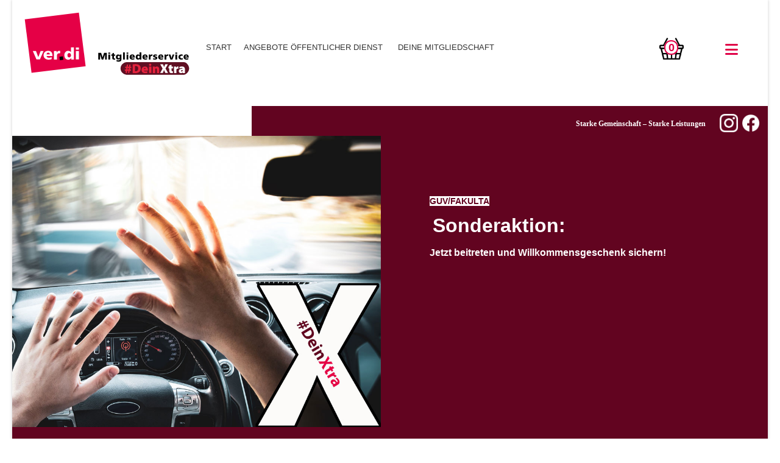

--- FILE ---
content_type: text/html; charset=utf-8
request_url: https://www.verdi-mitgliederservice.de/index.php/oed-vr-guv-fakulta
body_size: 27353
content:

<!doctype html>
<html lang="de-de" dir="ltr">
	<head>
		
		<meta name="viewport" content="width=device-width, initial-scale=1, shrink-to-fit=no">
		<meta charset="utf-8">
	<meta name="keywords" content="GUV/Fakulta">
	<meta name="robots" content="index, follow">
	<meta name="description" content="GUV/Fakulta: Mitglied werden und von besonderen Leistungen profitieren – jetzt beitreten!">
	<meta name="generator" content="Joomla! - Open Source Content Management">
	<title>GUV/FAKULTA</title>
	<link href="/images/favicon/favicon-96x96.png" rel="icon" type="image/png">
	<link href="/favicon.ico" rel="icon" type="image/vnd.microsoft.icon">
<link href="/media/plg_system_wf_responsify/css/responsive.min.css?cc26b0" rel="stylesheet">
	<link href="/media/plg_system_miniteksystemmessages/css/polipop.core.css?cc26b0" rel="stylesheet">
	<link href="/media/plg_system_miniteksystemmessages/css/polipop.compact.css?cc26b0" rel="stylesheet">
	<link href="/media/vendor/joomla-custom-elements/css/joomla-alert.min.css?0.4.1" rel="stylesheet">
	<link href="/components/com_sppagebuilder/assets/css/animate.min.css?5c4d30aeb4e6059223dc156f675a1315" rel="stylesheet">
	<link href="/components/com_sppagebuilder/assets/css/sppagebuilder.css?5c4d30aeb4e6059223dc156f675a1315" rel="stylesheet">
	<link href="/components/com_sppagebuilder/assets/css/dynamic-content.css?5c4d30aeb4e6059223dc156f675a1315" rel="stylesheet">
	<link href="/components/com_sppagebuilder/assets/css/magnific-popup.css" rel="stylesheet">
	<link href="/media/plg_system_jcepro/site/css/content.min.css?86aa0286b6232c4a5b58f892ce080277" rel="stylesheet">
	<link href="/media/plg_system_jcemediabox/css/jcemediabox.min.css?7d30aa8b30a57b85d658fcd54426884a" rel="stylesheet">
	<link href="/media/com_rstbox/css/vendor/animate.min.css?cc26b0" rel="stylesheet">
	<link href="/media/com_rstbox/css/engagebox.css?cc26b0" rel="stylesheet">
	<link href="/media/com_convertforms/css/convertforms.css?cc26b0" rel="stylesheet">
	<link href="/templates/shaper_helixultimate/css/bootstrap.min.css" rel="stylesheet">
	<link href="/plugins/system/helixultimate/assets/css/system-j4.min.css" rel="stylesheet">
	<link href="/templates/shaper_helixultimate/css/template.css" rel="stylesheet">
	<link href="/templates/shaper_helixultimate/css/presets/default.css" rel="stylesheet">
	<link href="/templates/shaper_helixultimate/css/custom.css" rel="stylesheet">
	<link href="https://www.verdi-mitgliederservice.de/plugins/system/jmgopenstreetmapdsgvo/assets/css/jmgopenstreetmapdsgvo.css" rel="stylesheet">
	<link href="/components/com_sppagebuilder/assets/css/color-switcher.css?5c4d30aeb4e6059223dc156f675a1315" rel="stylesheet">
	<style>@media(min-width: 1400px) {.sppb-row-container { max-width: 1320px; }}</style>
	<style>#section-id-bTDNYBAZqXg2r3eqn_Oc_ .sppb-shape-container.sppb-bottom-shape > svg{
width: 100%;max-width: 100%;
}
@media (max-width: 1199.98px) {#section-id-bTDNYBAZqXg2r3eqn_Oc_ .sppb-shape-container.sppb-bottom-shape > svg{}}
@media (max-width: 991.98px) {#section-id-bTDNYBAZqXg2r3eqn_Oc_ .sppb-shape-container.sppb-bottom-shape > svg{}}
@media (max-width: 767.98px) {#section-id-bTDNYBAZqXg2r3eqn_Oc_ .sppb-shape-container.sppb-bottom-shape > svg{}}
@media (max-width: 575.98px) {#section-id-bTDNYBAZqXg2r3eqn_Oc_ .sppb-shape-container.sppb-bottom-shape > svg{}}</style>
	<style>#section-id-bTDNYBAZqXg2r3eqn_Oc_ .sppb-shape-container.sppb-bottom-shape > svg path, #section-id-bTDNYBAZqXg2r3eqn_Oc_ .sppb-shape-container.sppb-bottom-shape > svg polygon{fill:#ffffff;}</style>
	<style>.sp-page-builder .page-content #section-id-1645526822738{background-color:rgb(98, 4, 32);box-shadow:0px 0px 0px 0px #ffffff;}.sp-page-builder .page-content #section-id-1645526822738{padding-top:0px;padding-right:0px;padding-bottom:0px;padding-left:0px;margin-top:0px;margin-right:0px;margin-bottom:0px;margin-left:0px;border-radius:0px;}@media (max-width:1199.98px) {.sp-page-builder .page-content #section-id-1645526822738{padding-top:0px;padding-right:0px;padding-bottom:0px;padding-left:0px;margin-top:0px;margin-right:0px;margin-bottom:0px;margin-left:0px;}}@media (max-width:991.98px) {.sp-page-builder .page-content #section-id-1645526822738{padding-top:0px;padding-right:0px;padding-bottom:0px;padding-left:0px;margin-top:0px;margin-right:0px;margin-bottom:0px;margin-left:0px;}}@media (max-width:767.98px) {.sp-page-builder .page-content #section-id-1645526822738{padding-top:0px;padding-right:0px;padding-bottom:0px;padding-left:0px;margin-top:0px;margin-right:0px;margin-bottom:0px;margin-left:0px;}}@media (max-width:575.98px) {.sp-page-builder .page-content #section-id-1645526822738{padding-top:0px;padding-right:0px;padding-bottom:0px;padding-left:0px;margin-top:0px;margin-right:0px;margin-bottom:0px;margin-left:0px;}}.sp-page-builder .page-content #section-id-1645526822738.sppb-row-overlay{border-radius:0px;}#column-id-1645526822737{padding-top:0px;padding-right:0px;padding-bottom:0px;padding-left:0px;border-radius:0px;}#column-wrap-id-1645526822737{max-width:50%;flex-basis:50%;margin-top:0px;margin-right:0px;margin-bottom:0px;margin-left:0px;}@media (max-width:1199.98px) {#column-wrap-id-1645526822737{max-width:50%;flex-basis:50%;}}@media (max-width:991.98px) {#column-wrap-id-1645526822737{max-width:50%;flex-basis:50%;}}@media (max-width:767.98px) {#column-wrap-id-1645526822737{max-width:100%;flex-basis:100%;}}@media (max-width:575.98px) {#column-wrap-id-1645526822737{max-width:100%;flex-basis:100%;}}#column-id-1645526822737 .sppb-column-overlay{border-radius:0px;}#sppb-addon-1681995086382{padding-top:0px;padding-right:0px;padding-bottom:0px;padding-left:0px;}#sppb-addon-wrapper-1681995086382{margin-top:0px;margin-right:0px;margin-bottom:0px;margin-left:0px;}#sppb-addon-1681995086382 .sppb-addon-single-image-container img{border-radius:0px;}#sppb-addon-1681995086382 .sppb-addon-single-image-container{border-radius:0px;}#column-id-1645526822739{padding-top:0px;padding-right:0px;padding-bottom:0px;padding-left:0px;border-radius:0px;}@media (max-width:1199.98px) {#column-id-1645526822739{padding-top:0px;padding-right:0px;padding-bottom:0px;padding-left:0px;}}@media (max-width:991.98px) {#column-id-1645526822739{padding-top:0px;padding-right:0px;padding-bottom:0px;padding-left:0px;}}@media (max-width:767.98px) {#column-id-1645526822739{padding-top:0px;padding-right:0px;padding-bottom:0px;padding-left:0px;}}@media (max-width:575.98px) {#column-id-1645526822739{padding-top:0px;padding-right:0px;padding-bottom:0px;padding-left:0px;}}#column-wrap-id-1645526822739{max-width:50%;flex-basis:50%;margin-top:0px;margin-right:0px;margin-bottom:0px;margin-left:0px;}@media (max-width:1199.98px) {#column-wrap-id-1645526822739{max-width:50%;flex-basis:50%;margin-top:0px;margin-right:0px;margin-bottom:0px;margin-left:0px;}}@media (max-width:991.98px) {#column-wrap-id-1645526822739{max-width:50%;flex-basis:50%;margin-top:0px;margin-right:0px;margin-bottom:0px;margin-left:0px;}}@media (max-width:767.98px) {#column-wrap-id-1645526822739{max-width:100%;flex-basis:100%;margin-top:0px;margin-right:0px;margin-bottom:0px;margin-left:0px;}}@media (max-width:575.98px) {#column-wrap-id-1645526822739{max-width:100%;flex-basis:100%;margin-top:0px;margin-right:0px;margin-bottom:0px;margin-left:0px;}}#column-id-1645526822739 .sppb-column-overlay{border-radius:0px;}#sppb-addon-wrapper-1696858978270{margin-top:100px;margin-right:50px;margin-bottom:0px;margin-left:50px;}.sp-page-builder .page-content #section-id-Ox6Kjgq6G1HoF6sx-d_PV{background-color:rgb(98, 4, 32);box-shadow:0px 0px 0px 0px #FFFFFF;}.sp-page-builder .page-content #section-id-Ox6Kjgq6G1HoF6sx-d_PV{padding-top:0px;padding-right:0px;padding-bottom:0px;padding-left:0px;margin-top:-1px;margin-right:0px;margin-bottom:0px;margin-left:0px;}@media (max-width:1199.98px) {.sp-page-builder .page-content #section-id-Ox6Kjgq6G1HoF6sx-d_PV{padding-top:0px;padding-right:0px;padding-bottom:0px;padding-left:0px;margin-top:0px;margin-right:0px;margin-bottom:0px;margin-left:0px;}}@media (max-width:991.98px) {.sp-page-builder .page-content #section-id-Ox6Kjgq6G1HoF6sx-d_PV{padding-top:0px;padding-right:0px;padding-bottom:0px;padding-left:0px;margin-top:0px;margin-right:0px;margin-bottom:0px;margin-left:0px;}}@media (max-width:767.98px) {.sp-page-builder .page-content #section-id-Ox6Kjgq6G1HoF6sx-d_PV{padding-top:0px;padding-right:0px;padding-bottom:0px;padding-left:0px;margin-top:0px;margin-right:0px;margin-bottom:0px;margin-left:0px;}}@media (max-width:575.98px) {.sp-page-builder .page-content #section-id-Ox6Kjgq6G1HoF6sx-d_PV{padding-top:0px;padding-right:0px;padding-bottom:0px;padding-left:0px;margin-top:0px;margin-right:0px;margin-bottom:0px;margin-left:0px;}}#column-id-HhgGl6BxB3Bv42R0KVm8C{padding-top:0px;padding-right:0px;padding-bottom:0px;padding-left:0px;}@media (max-width:1199.98px) {#column-id-HhgGl6BxB3Bv42R0KVm8C{padding-top:0px;padding-right:0px;padding-bottom:0px;padding-left:0px;}}@media (max-width:991.98px) {#column-id-HhgGl6BxB3Bv42R0KVm8C{padding-top:0px;padding-right:0px;padding-bottom:0px;padding-left:0px;}}@media (max-width:767.98px) {#column-id-HhgGl6BxB3Bv42R0KVm8C{padding-top:0px;padding-right:0px;padding-bottom:0px;padding-left:0px;}}@media (max-width:575.98px) {#column-id-HhgGl6BxB3Bv42R0KVm8C{padding-top:0px;padding-right:0px;padding-bottom:0px;padding-left:0px;}}#column-wrap-id-HhgGl6BxB3Bv42R0KVm8C{max-width:100%;flex-basis:100%;margin-top:0px;margin-right:0px;margin-bottom:0px;margin-left:0px;}@media (max-width:1199.98px) {#column-wrap-id-HhgGl6BxB3Bv42R0KVm8C{max-width:100%;flex-basis:100%;margin-top:0px;margin-right:0px;margin-bottom:0px;margin-left:0px;}}@media (max-width:991.98px) {#column-wrap-id-HhgGl6BxB3Bv42R0KVm8C{max-width:100%;flex-basis:100%;margin-top:0px;margin-right:0px;margin-bottom:0px;margin-left:0px;}}@media (max-width:767.98px) {#column-wrap-id-HhgGl6BxB3Bv42R0KVm8C{max-width:100%;flex-basis:100%;margin-top:0px;margin-right:0px;margin-bottom:0px;margin-left:0px;}}@media (max-width:575.98px) {#column-wrap-id-HhgGl6BxB3Bv42R0KVm8C{max-width:100%;flex-basis:100%;margin-top:0px;margin-right:0px;margin-bottom:0px;margin-left:0px;}}#sppb-addon-p_YmAqqxazW_HEsGdnZIL{color:rgb(255, 255, 255);padding-top:50px;padding-right:50px;padding-bottom:20px;padding-left:50px;}@media (max-width:1199.98px) {#sppb-addon-p_YmAqqxazW_HEsGdnZIL{padding-top:50px;padding-right:20px;padding-bottom:10px;padding-left:10px;}}@media (max-width:767.98px) {#sppb-addon-p_YmAqqxazW_HEsGdnZIL{padding-top:20px;padding-right:20px;padding-bottom:20px;padding-left:20px;}}@media (max-width:575.98px) {#sppb-addon-p_YmAqqxazW_HEsGdnZIL{padding-top:20px;padding-right:20px;padding-bottom:20px;padding-left:20px;}}#sppb-addon-wrapper-p_YmAqqxazW_HEsGdnZIL{margin-top:0px;margin-right:0px;margin-bottom:0px;margin-left:0px;}@media (max-width:1199.98px) {#sppb-addon-wrapper-p_YmAqqxazW_HEsGdnZIL{margin-top:0px;margin-right:0px;margin-bottom:0px;margin-left:0px;}}@media (max-width:991.98px) {#sppb-addon-wrapper-p_YmAqqxazW_HEsGdnZIL{margin-top:0px;margin-right:0px;margin-bottom:0px;margin-left:0px;}}@media (max-width:767.98px) {#sppb-addon-wrapper-p_YmAqqxazW_HEsGdnZIL{margin-top:0px;margin-right:0px;margin-bottom:0px;margin-left:0px;}}@media (max-width:575.98px) {#sppb-addon-wrapper-p_YmAqqxazW_HEsGdnZIL{margin-top:0px;margin-right:0px;margin-bottom:0px;margin-left:0px;}}#sppb-addon-p_YmAqqxazW_HEsGdnZIL a {color:rgb(224, 0, 70);}#sppb-addon-p_YmAqqxazW_HEsGdnZIL a:hover,#sppb-addon-p_YmAqqxazW_HEsGdnZIL a:focus,#sppb-addon-p_YmAqqxazW_HEsGdnZIL a:active {color:rgb(224, 0, 70);}#sppb-addon-p_YmAqqxazW_HEsGdnZIL #btn-p_YmAqqxazW_HEsGdnZIL.sppb-btn-custom{padding:10px 15px 10px 15px;}#sppb-addon-p_YmAqqxazW_HEsGdnZIL #btn-p_YmAqqxazW_HEsGdnZIL.sppb-btn-custom{font-family:Verdana;font-size:15px;}@media (max-width:575.98px) {#sppb-addon-p_YmAqqxazW_HEsGdnZIL #btn-p_YmAqqxazW_HEsGdnZIL.sppb-btn-custom{font-size:15px;}}#sppb-addon-p_YmAqqxazW_HEsGdnZIL #btn-p_YmAqqxazW_HEsGdnZIL.sppb-btn-custom{background-color:rgb(255, 255, 255);color:rgb(98, 4, 32);}#sppb-addon-p_YmAqqxazW_HEsGdnZIL #btn-p_YmAqqxazW_HEsGdnZIL.sppb-btn-custom:hover{background-color:rgb(224, 0, 70);color:#FFFFFF;}#sppb-addon-p_YmAqqxazW_HEsGdnZIL .sppb-btn i{margin-top:0px;margin-right:0px;margin-bottom:0px;margin-left:0px;}#sppb-addon-p_YmAqqxazW_HEsGdnZIL .sppb-button-wrapper{text-align:right;}@media (max-width:767.98px) {#sppb-addon-p_YmAqqxazW_HEsGdnZIL .sppb-button-wrapper{text-align:right;}}@media (max-width:575.98px) {#sppb-addon-p_YmAqqxazW_HEsGdnZIL .sppb-button-wrapper{text-align:center;}}.sp-page-builder .page-content #section-id-lYk3Jycz5JRRDdTmCvO17{background-color:rgb(98, 4, 32);box-shadow:0px 0px 0px 0px #FFFFFF;}.sp-page-builder .page-content #section-id-lYk3Jycz5JRRDdTmCvO17{padding-top:0px;padding-right:0px;padding-bottom:70px;padding-left:0px;margin-top:0px;margin-right:0px;margin-bottom:0px;margin-left:0px;}@media (max-width:1199.98px) {.sp-page-builder .page-content #section-id-lYk3Jycz5JRRDdTmCvO17{padding-top:0px;padding-right:0px;padding-bottom:1px;padding-left:0px;margin-top:0px;margin-right:0px;margin-bottom:0px;margin-left:0px;}}@media (max-width:991.98px) {.sp-page-builder .page-content #section-id-lYk3Jycz5JRRDdTmCvO17{padding-top:0px;padding-right:0px;padding-bottom:0px;padding-left:0px;margin-top:0px;margin-right:0px;margin-bottom:0px;margin-left:0px;}}@media (max-width:767.98px) {.sp-page-builder .page-content #section-id-lYk3Jycz5JRRDdTmCvO17{padding-top:0px;padding-right:0px;padding-bottom:0px;padding-left:0px;margin-top:0px;margin-right:0px;margin-bottom:0px;margin-left:0px;}}@media (max-width:575.98px) {.sp-page-builder .page-content #section-id-lYk3Jycz5JRRDdTmCvO17{padding-top:0px;padding-right:0px;padding-bottom:0px;padding-left:0px;margin-top:0px;margin-right:0px;margin-bottom:0px;margin-left:0px;}}#column-id-DzpuJZeKqyZU-opKzCqA2{padding-top:0px;padding-right:0px;padding-bottom:0px;padding-left:0px;}@media (max-width:1199.98px) {#column-id-DzpuJZeKqyZU-opKzCqA2{padding-top:0px;padding-right:0px;padding-bottom:0px;padding-left:0px;}}@media (max-width:991.98px) {#column-id-DzpuJZeKqyZU-opKzCqA2{padding-top:0px;padding-right:0px;padding-bottom:0px;padding-left:0px;}}@media (max-width:767.98px) {#column-id-DzpuJZeKqyZU-opKzCqA2{padding-top:0px;padding-right:0px;padding-bottom:0px;padding-left:0px;}}@media (max-width:575.98px) {#column-id-DzpuJZeKqyZU-opKzCqA2{padding-top:0px;padding-right:0px;padding-bottom:0px;padding-left:0px;}}#column-wrap-id-DzpuJZeKqyZU-opKzCqA2{max-width:100%;flex-basis:100%;margin-top:0px;margin-right:0px;margin-bottom:0px;margin-left:0px;}@media (max-width:1199.98px) {#column-wrap-id-DzpuJZeKqyZU-opKzCqA2{max-width:100%;flex-basis:100%;margin-top:0px;margin-right:0px;margin-bottom:0px;margin-left:0px;}}@media (max-width:991.98px) {#column-wrap-id-DzpuJZeKqyZU-opKzCqA2{max-width:100%;flex-basis:100%;margin-top:0px;margin-right:0px;margin-bottom:0px;margin-left:0px;}}@media (max-width:767.98px) {#column-wrap-id-DzpuJZeKqyZU-opKzCqA2{max-width:100%;flex-basis:100%;margin-top:0px;margin-right:0px;margin-bottom:0px;margin-left:0px;}}@media (max-width:575.98px) {#column-wrap-id-DzpuJZeKqyZU-opKzCqA2{max-width:100%;flex-basis:100%;margin-top:0px;margin-right:0px;margin-bottom:0px;margin-left:0px;}}#sppb-addon--dfE_z4dn9kd0jIpXgR2O{border-radius:0px;padding-top:0px;padding-right:50px;padding-bottom:50px;padding-left:50px;}@media (max-width:1199.98px) {#sppb-addon--dfE_z4dn9kd0jIpXgR2O{padding-top:30px;padding-right:80px;padding-bottom:30px;padding-left:80px;}}@media (max-width:991.98px) {#sppb-addon--dfE_z4dn9kd0jIpXgR2O{padding-top:30px;padding-right:60px;padding-bottom:30px;padding-left:60px;}}@media (max-width:767.98px) {#sppb-addon--dfE_z4dn9kd0jIpXgR2O{padding-top:20px;padding-right:50px;padding-bottom:20px;padding-left:50px;}}@media (max-width:575.98px) {#sppb-addon--dfE_z4dn9kd0jIpXgR2O{padding-top:20px;padding-right:20px;padding-bottom:20px;padding-left:20px;}}#sppb-addon-wrapper--dfE_z4dn9kd0jIpXgR2O{margin-top:0px;margin-right:0px;margin-bottom:0px;margin-left:0px;}@media (max-width:1199.98px) {#sppb-addon-wrapper--dfE_z4dn9kd0jIpXgR2O{margin-top:0px;margin-right:0px;margin-bottom:0px;margin-left:0px;}}@media (max-width:991.98px) {#sppb-addon-wrapper--dfE_z4dn9kd0jIpXgR2O{margin-top:0px;margin-right:0px;margin-bottom:0px;margin-left:0px;}}@media (max-width:767.98px) {#sppb-addon-wrapper--dfE_z4dn9kd0jIpXgR2O{margin-top:0px;margin-right:0px;margin-bottom:0px;margin-left:0px;}}@media (max-width:575.98px) {#sppb-addon-wrapper--dfE_z4dn9kd0jIpXgR2O{margin-top:0px;margin-right:0px;margin-bottom:0px;margin-left:0px;}}.sp-page-builder .page-content #section-id-bTDNYBAZqXg2r3eqn_Oc_{background-color:rgb(98, 4, 32);box-shadow:0px 0px 0px 0px #FFFFFF;}.sp-page-builder .page-content #section-id-bTDNYBAZqXg2r3eqn_Oc_{padding-top:0px;padding-right:0px;padding-bottom:0px;padding-left:0px;margin-top:-2px;margin-right:0px;margin-bottom:0px;margin-left:0px;}@media (max-width:1199.98px) {.sp-page-builder .page-content #section-id-bTDNYBAZqXg2r3eqn_Oc_{padding-top:0px;padding-right:0px;padding-bottom:0px;padding-left:0px;margin-top:0px;margin-right:0px;margin-bottom:0px;margin-left:0px;}}@media (max-width:991.98px) {.sp-page-builder .page-content #section-id-bTDNYBAZqXg2r3eqn_Oc_{padding-top:0px;padding-right:0px;padding-bottom:0px;padding-left:0px;margin-top:-1px;margin-right:0px;margin-bottom:0px;margin-left:0px;}}@media (max-width:767.98px) {.sp-page-builder .page-content #section-id-bTDNYBAZqXg2r3eqn_Oc_{padding-top:0px;padding-right:0px;padding-bottom:0px;padding-left:0px;}}@media (max-width:575.98px) {.sp-page-builder .page-content #section-id-bTDNYBAZqXg2r3eqn_Oc_{padding-top:0px;padding-right:0px;padding-bottom:0px;padding-left:0px;margin-top:0px;margin-right:0px;margin-bottom:0px;margin-left:0px;}}@media (max-width:1199.98px) {#column-id-Tw6-slrsPSIu5jrvEdGuA{padding-top:0px;padding-right:0px;padding-bottom:0px;padding-left:0px;}}#column-wrap-id-Tw6-slrsPSIu5jrvEdGuA{max-width:100.000000%;flex-basis:100.000000%;}@media (max-width:1199.98px) {#column-wrap-id-Tw6-slrsPSIu5jrvEdGuA{max-width:100.000000%;flex-basis:100.000000%;margin-top:0px;margin-right:0px;margin-bottom:0px;margin-left:0px;}}@media (max-width:991.98px) {#column-wrap-id-Tw6-slrsPSIu5jrvEdGuA{max-width:100.000000%;flex-basis:100.000000%;}}@media (max-width:767.98px) {#column-wrap-id-Tw6-slrsPSIu5jrvEdGuA{max-width:100%;flex-basis:100%;}}@media (max-width:575.98px) {#column-wrap-id-Tw6-slrsPSIu5jrvEdGuA{max-width:100%;flex-basis:100%;}}#sppb-addon-QLnVlaWBDFZQ2NPHnmK_D{box-shadow:0 0 0 0 #FFFFFF;}#sppb-addon-QLnVlaWBDFZQ2NPHnmK_D .sppb-empty-space{height:40px;}@media (max-width:1199.98px) {#sppb-addon-QLnVlaWBDFZQ2NPHnmK_D .sppb-empty-space{height:80px;}}@media (max-width:991.98px) {#sppb-addon-QLnVlaWBDFZQ2NPHnmK_D .sppb-empty-space{height:80px;}}@media (max-width:767.98px) {#sppb-addon-QLnVlaWBDFZQ2NPHnmK_D .sppb-empty-space{height:80px;}}@media (max-width:575.98px) {#sppb-addon-QLnVlaWBDFZQ2NPHnmK_D .sppb-empty-space{height:50px;}}.sp-page-builder .page-content #section-id-28dq74Yl4Ao_IbBllakz_{box-shadow:0px 0px 0px 0px #ffffff;}.sp-page-builder .page-content #section-id-28dq74Yl4Ao_IbBllakz_{padding-top:20px;padding-right:0px;padding-bottom:0px;padding-left:0px;margin-top:20px;margin-right:auto;margin-bottom:10px;margin-left:auto;border-radius:0px;max-width:800px;}@media (max-width:1199.98px) {.sp-page-builder .page-content #section-id-28dq74Yl4Ao_IbBllakz_{padding-top:20px;padding-right:0px;padding-bottom:0px;padding-left:0px;margin-top:20px;margin-right:auto;margin-bottom:10px;margin-left:auto;max-width:800px;}}@media (max-width:991.98px) {.sp-page-builder .page-content #section-id-28dq74Yl4Ao_IbBllakz_{padding-top:20px;padding-right:20px;padding-bottom:0px;padding-left:20px;margin-top:0px;margin-right:0px;margin-bottom:0px;margin-left:0px;max-width:800px;}}@media (max-width:767.98px) {.sp-page-builder .page-content #section-id-28dq74Yl4Ao_IbBllakz_{padding-top:20px;padding-right:20px;padding-bottom:0px;padding-left:20px;margin-top:0px;margin-right:0px;margin-bottom:0px;margin-left:0px;}}@media (max-width:575.98px) {.sp-page-builder .page-content #section-id-28dq74Yl4Ao_IbBllakz_{padding-top:20px;padding-right:20px;padding-bottom:0px;padding-left:20px;margin-top:0px;margin-right:0px;margin-bottom:0px;margin-left:0px;}}.sp-page-builder .page-content #section-id-28dq74Yl4Ao_IbBllakz_.sppb-row-overlay{border-radius:0px;}#column-id-Bi_bt9p_hGJIjAXQeUYq7{padding-top:0px;padding-right:0px;padding-bottom:0px;padding-left:0px;}@media (max-width:1199.98px) {#column-id-Bi_bt9p_hGJIjAXQeUYq7{padding-top:0px;padding-right:0px;padding-bottom:0px;padding-left:0px;}}#column-wrap-id-Bi_bt9p_hGJIjAXQeUYq7{max-width:100.000000%;flex-basis:100.000000%;margin-top:0px;margin-right:0px;margin-bottom:0px;margin-left:0px;}@media (max-width:1199.98px) {#column-wrap-id-Bi_bt9p_hGJIjAXQeUYq7{max-width:100%;flex-basis:100%;margin-top:0px;margin-right:0px;margin-bottom:0px;margin-left:0px;}}@media (max-width:991.98px) {#column-wrap-id-Bi_bt9p_hGJIjAXQeUYq7{max-width:100.000000%;flex-basis:100.000000%;}}@media (max-width:767.98px) {#column-wrap-id-Bi_bt9p_hGJIjAXQeUYq7{max-width:100%;flex-basis:100%;}}@media (max-width:575.98px) {#column-wrap-id-Bi_bt9p_hGJIjAXQeUYq7{max-width:100%;flex-basis:100%;}}#sppb-addon-tGVWnCPVmPcvVaHMxOMMI{border-radius:0px;}@media (max-width:991.98px) {#sppb-addon-tGVWnCPVmPcvVaHMxOMMI{padding-top:0px;padding-right:0px;padding-bottom:0px;padding-left:0px;}}@media (max-width:767.98px) {#sppb-addon-tGVWnCPVmPcvVaHMxOMMI{padding-top:0px;padding-right:0px;padding-bottom:0px;padding-left:0px;}}@media (max-width:575.98px) {#sppb-addon-tGVWnCPVmPcvVaHMxOMMI{padding-top:0px;padding-right:0px;padding-bottom:0px;padding-left:0px;}}#sppb-addon-wrapper-tGVWnCPVmPcvVaHMxOMMI{margin-top:0px;margin-right:0px;margin-bottom:30px;margin-left:0px;}@media (max-width:1199.98px) {#sppb-addon-wrapper-tGVWnCPVmPcvVaHMxOMMI{margin-top:0px;margin-right:0px;margin-bottom:30px;margin-left:0px;}}@media (max-width:991.98px) {#sppb-addon-wrapper-tGVWnCPVmPcvVaHMxOMMI{margin-top:50px;margin-right:50px;margin-bottom:0px;margin-left:50px;}}@media (max-width:767.98px) {#sppb-addon-wrapper-tGVWnCPVmPcvVaHMxOMMI{margin-top:30px;margin-right:30px;margin-bottom:30px;margin-left:30px;}}@media (max-width:575.98px) {#sppb-addon-wrapper-tGVWnCPVmPcvVaHMxOMMI{margin-top:20px;margin-right:20px;margin-bottom:0px;margin-left:20px;}}#sppb-addon-tGVWnCPVmPcvVaHMxOMMI .sppb-addon-text-block .sppb-addon-content{font-family:Verdana;}#sppb-addon-tGVWnCPVmPcvVaHMxOMMI .sppb-addon-text-block .sppb-addon-content h1,#sppb-addon-tGVWnCPVmPcvVaHMxOMMI .sppb-addon-text-block .sppb-addon-content h2,#sppb-addon-tGVWnCPVmPcvVaHMxOMMI .sppb-addon-text-block .sppb-addon-content h3,#sppb-addon-tGVWnCPVmPcvVaHMxOMMI .sppb-addon-text-block .sppb-addon-content h4,#sppb-addon-tGVWnCPVmPcvVaHMxOMMI .sppb-addon-text-block .sppb-addon-content h5,#sppb-addon-tGVWnCPVmPcvVaHMxOMMI .sppb-addon-text-block .sppb-addon-content h6{font-family:Verdana;}#sppb-addon-IsLm61KRFvpiAJ63Bdde8{border-radius:0px;}@media (max-width:991.98px) {#sppb-addon-IsLm61KRFvpiAJ63Bdde8{padding-top:0px;padding-right:0px;padding-bottom:0px;padding-left:0px;}}@media (max-width:767.98px) {#sppb-addon-IsLm61KRFvpiAJ63Bdde8{padding-top:0px;padding-right:0px;padding-bottom:0px;padding-left:0px;}}@media (max-width:575.98px) {#sppb-addon-IsLm61KRFvpiAJ63Bdde8{padding-top:0px;padding-right:0px;padding-bottom:0px;padding-left:0px;}}#sppb-addon-wrapper-IsLm61KRFvpiAJ63Bdde8{margin-top:0px;margin-right:0px;margin-bottom:30px;margin-left:0px;}@media (max-width:1199.98px) {#sppb-addon-wrapper-IsLm61KRFvpiAJ63Bdde8{margin-top:0px;margin-right:0px;margin-bottom:30px;margin-left:0px;}}@media (max-width:991.98px) {#sppb-addon-wrapper-IsLm61KRFvpiAJ63Bdde8{margin-top:10px;margin-right:50px;margin-bottom:0px;margin-left:50px;}}@media (max-width:767.98px) {#sppb-addon-wrapper-IsLm61KRFvpiAJ63Bdde8{margin-top:30px;margin-right:30px;margin-bottom:30px;margin-left:30px;}}@media (max-width:575.98px) {#sppb-addon-wrapper-IsLm61KRFvpiAJ63Bdde8{margin-top:20px;margin-right:20px;margin-bottom:20px;margin-left:20px;}}#sppb-addon-SUM7j7MnU1rtFqYRPjehF{padding-top:0px;padding-right:0px;padding-bottom:0px;padding-left:0px;}@media (max-width:1199.98px) {#sppb-addon-SUM7j7MnU1rtFqYRPjehF{padding-top:0px;padding-right:0px;padding-bottom:0px;padding-left:0px;}}@media (max-width:991.98px) {#sppb-addon-SUM7j7MnU1rtFqYRPjehF{padding-top:0px;padding-right:0px;padding-bottom:0px;padding-left:0px;}}@media (max-width:767.98px) {#sppb-addon-SUM7j7MnU1rtFqYRPjehF{padding-top:0px;padding-right:0px;padding-bottom:0px;padding-left:0px;}}@media (max-width:575.98px) {#sppb-addon-SUM7j7MnU1rtFqYRPjehF{padding-top:0px;padding-right:0px;padding-bottom:0px;padding-left:0px;}}#sppb-addon-wrapper-SUM7j7MnU1rtFqYRPjehF{margin-top:30px;margin-right:0px;margin-bottom:30px;margin-left:0px;}@media (max-width:1199.98px) {#sppb-addon-wrapper-SUM7j7MnU1rtFqYRPjehF{margin-top:30px;margin-right:0px;margin-bottom:30px;margin-left:0px;}}@media (max-width:991.98px) {#sppb-addon-wrapper-SUM7j7MnU1rtFqYRPjehF{margin-top:30px;margin-right:0px;margin-bottom:30px;margin-left:0px;}}@media (max-width:767.98px) {#sppb-addon-wrapper-SUM7j7MnU1rtFqYRPjehF{margin-top:30px;margin-right:0px;margin-bottom:30px;margin-left:0px;}}@media (max-width:575.98px) {#sppb-addon-wrapper-SUM7j7MnU1rtFqYRPjehF{margin-top:30px;margin-right:0px;margin-bottom:30px;margin-left:0px;}}#sppb-addon-SUM7j7MnU1rtFqYRPjehF #btn-SUM7j7MnU1rtFqYRPjehF.sppb-btn-custom{font-family:Verdana;font-size:15px;}@media (max-width:1199.98px) {#sppb-addon-SUM7j7MnU1rtFqYRPjehF #btn-SUM7j7MnU1rtFqYRPjehF.sppb-btn-custom{font-size:15px;}}@media (max-width:991.98px) {#sppb-addon-SUM7j7MnU1rtFqYRPjehF #btn-SUM7j7MnU1rtFqYRPjehF.sppb-btn-custom{font-size:15px;}}@media (max-width:767.98px) {#sppb-addon-SUM7j7MnU1rtFqYRPjehF #btn-SUM7j7MnU1rtFqYRPjehF.sppb-btn-custom{font-size:15px;}}@media (max-width:575.98px) {#sppb-addon-SUM7j7MnU1rtFqYRPjehF #btn-SUM7j7MnU1rtFqYRPjehF.sppb-btn-custom{font-size:15px;}}#sppb-addon-SUM7j7MnU1rtFqYRPjehF #btn-SUM7j7MnU1rtFqYRPjehF.sppb-btn-custom{background-color:#e00046;color:#FFFFFF;}#sppb-addon-SUM7j7MnU1rtFqYRPjehF #btn-SUM7j7MnU1rtFqYRPjehF.sppb-btn-custom:hover{background-color:rgb(98, 4, 32);color:#FFFFFF;}#sppb-addon-SUM7j7MnU1rtFqYRPjehF .sppb-btn i{margin-top:0px;margin-right:0px;margin-bottom:0px;margin-left:0px;}@media (max-width:1199.98px) {#sppb-addon-SUM7j7MnU1rtFqYRPjehF .sppb-btn i{margin-top:0px;margin-right:0px;margin-bottom:0px;margin-left:0px;}}@media (max-width:991.98px) {#sppb-addon-SUM7j7MnU1rtFqYRPjehF .sppb-btn i{margin-top:0px;margin-right:0px;margin-bottom:0px;margin-left:0px;}}@media (max-width:767.98px) {#sppb-addon-SUM7j7MnU1rtFqYRPjehF .sppb-btn i{margin-top:0px;margin-right:0px;margin-bottom:0px;margin-left:0px;}}@media (max-width:575.98px) {#sppb-addon-SUM7j7MnU1rtFqYRPjehF .sppb-btn i{margin-top:0px;margin-right:0px;margin-bottom:0px;margin-left:0px;}}#sppb-addon-SUM7j7MnU1rtFqYRPjehF .sppb-button-wrapper{text-align:left;}@media (max-width:767.98px) {#sppb-addon-SUM7j7MnU1rtFqYRPjehF .sppb-button-wrapper{text-align:left;}}@media (max-width:575.98px) {#sppb-addon-SUM7j7MnU1rtFqYRPjehF .sppb-button-wrapper{text-align:center;}}.sp-page-builder .page-content #section-id-4XzQp_4s0GPLIpZwuxMoN{box-shadow:0 0 0 0 #FFFFFF;}.sp-page-builder .page-content #section-id-4XzQp_4s0GPLIpZwuxMoN{padding-top:33px;padding-right:0px;padding-bottom:2px;padding-left:0px;margin-top:0px;margin-right:0px;margin-bottom:0px;margin-left:0px;}#column-id-MoaZ31KtFLR0RK9ldyDFk{box-shadow:0 0 0 0 #FFFFFF;}#column-wrap-id-MoaZ31KtFLR0RK9ldyDFk{max-width:100%;flex-basis:100%;}@media (max-width:1199.98px) {#column-wrap-id-MoaZ31KtFLR0RK9ldyDFk{max-width:100%;flex-basis:100%;}}@media (max-width:991.98px) {#column-wrap-id-MoaZ31KtFLR0RK9ldyDFk{max-width:100%;flex-basis:100%;}}@media (max-width:767.98px) {#column-wrap-id-MoaZ31KtFLR0RK9ldyDFk{max-width:100%;flex-basis:100%;}}@media (max-width:575.98px) {#column-wrap-id-MoaZ31KtFLR0RK9ldyDFk{max-width:100%;flex-basis:100%;}}#sppb-addon-rLqggEJLUP2hFlOGWHXXY{box-shadow:0 0 0 0 #FFFFFF;}</style>
	<style>.eb-16 .eb-dialog{--eb-max-width:500px;--eb-height:auto;--eb-padding:25px;--eb-border-radius:2px;--eb-background-color:rgba(255, 255, 255, 1);--eb-text-color:rgba(0, 0, 0, 1);--eb-dialog-shadow:var(--eb-shadow-elevation);text-align:left;--eb-border-style:solid;--eb-border-color:rgba(0, 0, 0, 1);--eb-border-width:1px;--eb-overlay-enabled:1;--eb-overlay-clickable:1;--eb-bg-image-enabled:0;--eb-background-image:none;}.eb-16.eb-inst{--eb-margin:30px 0;justify-content:center;align-items:flex-start;}.eb-16 .eb-close{--eb-close-button-inside:block;--eb-close-button-outside:none;--eb-close-button-icon:block;--eb-close-button-image:none;--eb-close-button-font-size:30px;--eb-close-button-color:rgba(0, 0, 0, 0.4);--eb-close-button-hover-color:rgba(0, 0, 0, 1);}.eb-16 .eb-dialog .eb-container{justify-content:flex-start;min-height:100%;display:flex;flex-direction:column;}.eb-16 .eb-backdrop{--eb-overlay-background-color:rgba(0, 0, 0, 0.4);}@media screen and (max-width: 1024px){.eb-16 .eb-dialog{--eb-max-width:400px;--eb-height:auto;--eb-bg-image-enabled:inherit;--eb-background-image:none;}}@media screen and (max-width: 575px){.eb-16 .eb-dialog{--eb-max-width:400px;--eb-height:auto;--eb-bg-image-enabled:inherit;--eb-background-image:none;}}</style>
	<style>.eb-16 {
                --animation_duration: 200ms;

            }
        </style>
	<style>.eboxLogin .add-on {
   display:none;
}
.eboxLogin .form-group .input-group > .visually-hidden {
    display: none;
}
.eboxLogin .mod-login__userdata {
   display: flex;
   flex-direction: column;
   gap: 8px;
}
.eboxLogin .form-check-label {
    display: flex;
    gap: 8px;
    align-items: center;
}
.eboxLogin input:not([type="checkbox"]), .eboxLogin form button {
    padding: 8px 11px;
    height: 35px;
    width: 100% !important;
    box-shadow:none !important;
}
.eboxLogin .input-prepend {
   width:100%;
}
.eboxLogin #form-login-remember input {
    width: auto !important;
    margin-top: -6px;
    margin-right: 5px;
}
.eboxLogin ul, .eboxLogin form {
    margin:0 !important;
    padding:0 !important;
}
.eboxLogin .control-group {
    text-align: left;
    margin-bottom: 10px;
}
.eboxLogin  .login-greeting {
    margin-bottom: 10px;
}</style>
	<style>#cf_1 .cf-control-group[data-key="2"] {
                --button-border-radius: 14px;
--button-padding: 11px 15px;
--button-color: #ffffff;
--button-font-size: 15px;
--button-background-color: #620320;

            }
        </style>
	<style>.convertforms {
                --color-primary: #4285F4;
--color-success: #0F9D58;
--color-danger: #d73e31;
--color-warning: #F4B400;
--color-default: #444;
--color-grey: #ccc;

            }
        </style>
	<style>#cf_1 {
                --font: Arial;
--background-color: rgba(255, 255, 255, 1);
--border-radius: 0px;
--control-gap: 10px;
--label-color: #000000;
--label-size: 15px;
--label-weight: 400;
--input-color: #888888;
--input-placeholder-color: #88888870;
--input-text-align: left;
--input-background-color: #ffffff;
--input-border-color: #cccccc;
--input-border-radius: 10px;
--input-size: 15px;
--input-padding: 20px 10px;

            }
        </style>
	<style>.eb-18 .eb-dialog{--eb-max-width:500px;--eb-height:auto;--eb-padding:25px;--eb-border-radius:2px;--eb-background-color:rgba(255, 255, 255, 1);--eb-text-color:rgba(0, 0, 0, 1);--eb-dialog-shadow:var(--eb-shadow-elevation);text-align:left;--eb-border-style:solid;--eb-border-color:rgba(0, 0, 0, 1);--eb-border-width:1px;--eb-overlay-enabled:1;--eb-overlay-clickable:1;--eb-bg-image-enabled:0;--eb-background-image:none;}.eb-18.eb-inst{--eb-margin:30px 0;justify-content:center;align-items:flex-start;}.eb-18 .eb-close{--eb-close-button-inside:block;--eb-close-button-outside:none;--eb-close-button-icon:block;--eb-close-button-image:none;--eb-close-button-font-size:30px;--eb-close-button-color:rgba(0, 0, 0, 0.4);--eb-close-button-hover-color:rgba(0, 0, 0, 1);}.eb-18 .eb-dialog .eb-container{justify-content:flex-start;min-height:100%;display:flex;flex-direction:column;}.eb-18 .eb-backdrop{--eb-overlay-background-color:rgba(0, 0, 0, 0.4);}@media screen and (max-width: 1024px){.eb-18 .eb-dialog{--eb-max-width:400px;--eb-height:auto;--eb-bg-image-enabled:inherit;--eb-background-image:none;}}@media screen and (max-width: 575px){.eb-18 .eb-dialog{--eb-max-width:400px;--eb-height:auto;--eb-bg-image-enabled:inherit;--eb-background-image:none;}}</style>
	<style>.eb-18 {
                --animation_duration: 200ms;

            }
        </style>
	<style>#cf_105 .cf-control-group[data-key="2"] {
                --button-border-radius: 14px;
--button-padding: 11px 15px;
--button-color: #ffffff;
--button-font-size: 15px;
--button-background-color: #620320;

            }
        </style>
	<style>#cf_105 {
                --font: Arial;
--max-width: 1200px;
--background-color: rgba(255, 255, 255, 1);
--border-radius: 0px;
--control-gap: 10px;
--label-color: #333333;
--label-size: 16px;
--label-weight: 400;
--input-color: #757575;
--input-placeholder-color: #75757570;
--input-text-align: left;
--input-background-color: #ffffff;
--input-border-color: #cccccc;
--input-border-radius: 3px;
--input-size: 16px;
--input-padding: 12px 12px;

            }
        </style>
	<style>.eb-19 .eb-dialog{--eb-max-width:500px;--eb-height:auto;--eb-padding:25px;--eb-border-radius:2px;--eb-background-color:rgba(255, 255, 255, 1);--eb-text-color:rgba(0, 0, 0, 1);--eb-dialog-shadow:var(--eb-shadow-elevation);text-align:left;--eb-border-style:solid;--eb-border-color:rgba(0, 0, 0, 1);--eb-border-width:1px;--eb-overlay-enabled:1;--eb-overlay-clickable:1;--eb-bg-image-enabled:0;--eb-background-image:none;}.eb-19.eb-inst{--eb-margin:30px 0;justify-content:center;align-items:flex-start;}.eb-19 .eb-close{--eb-close-button-inside:block;--eb-close-button-outside:none;--eb-close-button-icon:block;--eb-close-button-image:none;--eb-close-button-font-size:30px;--eb-close-button-color:rgba(0, 0, 0, 0.4);--eb-close-button-hover-color:rgba(0, 0, 0, 1);}.eb-19 .eb-dialog .eb-container{justify-content:flex-start;min-height:100%;display:flex;flex-direction:column;}.eb-19 .eb-backdrop{--eb-overlay-background-color:rgba(0, 0, 0, 0.4);}@media screen and (max-width: 1024px){.eb-19 .eb-dialog{--eb-max-width:400px;--eb-height:auto;--eb-bg-image-enabled:inherit;--eb-background-image:none;}}@media screen and (max-width: 575px){.eb-19 .eb-dialog{--eb-max-width:400px;--eb-height:auto;--eb-bg-image-enabled:inherit;--eb-background-image:none;}}</style>
	<style>.eb-19 {
                --animation_duration: 200ms;

            }
        </style>
	<style>#cf_80 .cf-control-group[data-key="2"] {
                --button-border-radius: 14px;
--button-padding: 11px 15px;
--button-color: #ffffff;
--button-font-size: 15px;
--button-background-color: #620320;

            }
        </style>
	<style>#cf_80 {
                --font: Arial;
--background-color: rgba(255, 255, 255, 1);
--border-radius: 0px;
--control-gap: 10px;
--label-color: #000000;
--label-size: 15px;
--label-weight: 400;
--input-color: #888888;
--input-placeholder-color: #88888870;
--input-text-align: left;
--input-background-color: #ffffff;
--input-border-color: #cccccc;
--input-border-radius: 10px;
--input-size: 15px;
--input-padding: 20px 10px;

            }
        </style>
	<style>.eb-20 .eb-dialog{--eb-max-width:500px;--eb-height:auto;--eb-padding:25px;--eb-border-radius:2px;--eb-background-color:rgba(255, 255, 255, 1);--eb-text-color:rgba(0, 0, 0, 1);--eb-dialog-shadow:var(--eb-shadow-elevation);text-align:left;--eb-border-style:solid;--eb-border-color:rgba(0, 0, 0, 1);--eb-border-width:1px;--eb-overlay-enabled:1;--eb-overlay-clickable:1;--eb-bg-image-enabled:0;--eb-background-image:none;}.eb-20.eb-inst{--eb-margin:30px 0;justify-content:center;align-items:flex-start;}.eb-20 .eb-close{--eb-close-button-inside:block;--eb-close-button-outside:none;--eb-close-button-icon:block;--eb-close-button-image:none;--eb-close-button-font-size:30px;--eb-close-button-color:rgba(0, 0, 0, 0.4);--eb-close-button-hover-color:rgba(0, 0, 0, 1);}.eb-20 .eb-dialog .eb-container{justify-content:flex-start;min-height:100%;display:flex;flex-direction:column;}.eb-20 .eb-backdrop{--eb-overlay-background-color:rgba(0, 0, 0, 0.4);}@media screen and (max-width: 1024px){.eb-20 .eb-dialog{--eb-max-width:400px;--eb-height:auto;--eb-bg-image-enabled:inherit;--eb-background-image:none;}}@media screen and (max-width: 575px){.eb-20 .eb-dialog{--eb-max-width:400px;--eb-height:auto;--eb-bg-image-enabled:inherit;--eb-background-image:none;}}</style>
	<style>.eb-20 {
                --animation_duration: 200ms;

            }
        </style>
	<style>#cf_33 .cf-control-group[data-key="2"] {
                --button-border-radius: 14px;
--button-padding: 11px 15px;
--button-color: #ffffff;
--button-font-size: 15px;
--button-background-color: #620320;

            }
        </style>
	<style>#cf_33 {
                --font: Arial;
--background-color: rgba(255, 255, 255, 1);
--border-radius: 0px;
--control-gap: 10px;
--label-color: #000000;
--label-size: 15px;
--label-weight: 400;
--input-color: #888888;
--input-placeholder-color: #88888870;
--input-text-align: left;
--input-background-color: #ffffff;
--input-border-color: #cccccc;
--input-border-radius: 10px;
--input-size: 15px;
--input-padding: 20px 10px;

            }
        </style>
	<style>.eb-21 .eb-dialog{--eb-max-width:500px;--eb-height:auto;--eb-padding:25px;--eb-border-radius:2px;--eb-background-color:rgba(255, 255, 255, 1);--eb-text-color:rgba(0, 0, 0, 1);--eb-dialog-shadow:var(--eb-shadow-elevation);text-align:left;--eb-border-style:solid;--eb-border-color:rgba(0, 0, 0, 1);--eb-border-width:1px;--eb-overlay-enabled:1;--eb-overlay-clickable:1;--eb-bg-image-enabled:0;--eb-background-image:none;}.eb-21.eb-inst{--eb-margin:30px 0;justify-content:center;align-items:flex-start;}.eb-21 .eb-close{--eb-close-button-inside:block;--eb-close-button-outside:none;--eb-close-button-icon:block;--eb-close-button-image:none;--eb-close-button-font-size:30px;--eb-close-button-color:rgba(0, 0, 0, 0.4);--eb-close-button-hover-color:rgba(0, 0, 0, 1);}.eb-21 .eb-dialog .eb-container{justify-content:flex-start;min-height:100%;display:flex;flex-direction:column;}.eb-21 .eb-backdrop{--eb-overlay-background-color:rgba(0, 0, 0, 0.4);}@media screen and (max-width: 1024px){.eb-21 .eb-dialog{--eb-max-width:400px;--eb-height:auto;--eb-bg-image-enabled:inherit;--eb-background-image:none;}}@media screen and (max-width: 575px){.eb-21 .eb-dialog{--eb-max-width:400px;--eb-height:auto;--eb-bg-image-enabled:inherit;--eb-background-image:none;}}</style>
	<style>.eb-21 {
                --animation_duration: 200ms;

            }
        </style>
	<style>#cf_41 .cf-control-group[data-key="2"] {
                --button-border-radius: 14px;
--button-padding: 11px 15px;
--button-color: #ffffff;
--button-font-size: 15px;
--button-background-color: #620320;

            }
        </style>
	<style>#cf_41 {
                --font: Arial;
--background-color: rgba(255, 255, 255, 1);
--border-radius: 0px;
--control-gap: 10px;
--label-color: #000000;
--label-size: 15px;
--label-weight: 400;
--input-color: #888888;
--input-placeholder-color: #88888870;
--input-text-align: left;
--input-background-color: #ffffff;
--input-border-color: #cccccc;
--input-border-radius: 10px;
--input-size: 15px;
--input-padding: 20px 10px;

            }
        </style>
	<style>.eb-22 .eb-dialog{--eb-max-width:500px;--eb-height:auto;--eb-padding:25px;--eb-border-radius:2px;--eb-background-color:rgba(255, 255, 255, 1);--eb-text-color:rgba(0, 0, 0, 1);--eb-dialog-shadow:var(--eb-shadow-elevation);text-align:left;--eb-border-style:solid;--eb-border-color:rgba(0, 0, 0, 1);--eb-border-width:1px;--eb-overlay-enabled:1;--eb-overlay-clickable:1;--eb-bg-image-enabled:0;--eb-background-image:none;}.eb-22.eb-inst{--eb-margin:30px 0;justify-content:center;align-items:flex-start;}.eb-22 .eb-close{--eb-close-button-inside:block;--eb-close-button-outside:none;--eb-close-button-icon:block;--eb-close-button-image:none;--eb-close-button-font-size:30px;--eb-close-button-color:rgba(0, 0, 0, 0.4);--eb-close-button-hover-color:rgba(0, 0, 0, 1);}.eb-22 .eb-dialog .eb-container{justify-content:flex-start;min-height:100%;display:flex;flex-direction:column;}.eb-22 .eb-backdrop{--eb-overlay-background-color:rgba(0, 0, 0, 0.4);}@media screen and (max-width: 1024px){.eb-22 .eb-dialog{--eb-max-width:400px;--eb-height:auto;--eb-bg-image-enabled:inherit;--eb-background-image:none;}}@media screen and (max-width: 575px){.eb-22 .eb-dialog{--eb-max-width:400px;--eb-height:auto;--eb-bg-image-enabled:inherit;--eb-background-image:none;}}</style>
	<style>.eb-22 {
                --animation_duration: 200ms;

            }
        </style>
	<style>#cf_42 .cf-control-group[data-key="2"] {
                --button-border-radius: 14px;
--button-padding: 11px 15px;
--button-color: #ffffff;
--button-font-size: 15px;
--button-background-color: #620320;

            }
        </style>
	<style>#cf_42 {
                --font: Arial;
--background-color: rgba(255, 255, 255, 1);
--border-radius: 0px;
--control-gap: 10px;
--label-color: #000000;
--label-size: 15px;
--label-weight: 400;
--input-color: #888888;
--input-placeholder-color: #88888870;
--input-text-align: left;
--input-background-color: #ffffff;
--input-border-color: #cccccc;
--input-border-radius: 10px;
--input-size: 15px;
--input-padding: 20px 10px;

            }
        </style>
	<style>.eb-23 .eb-dialog{--eb-max-width:500px;--eb-height:auto;--eb-padding:25px;--eb-border-radius:2px;--eb-background-color:rgba(255, 255, 255, 1);--eb-text-color:rgba(0, 0, 0, 1);--eb-dialog-shadow:var(--eb-shadow-elevation);text-align:left;--eb-border-style:solid;--eb-border-color:rgba(0, 0, 0, 1);--eb-border-width:1px;--eb-overlay-enabled:1;--eb-overlay-clickable:1;--eb-bg-image-enabled:0;--eb-background-image:none;}.eb-23.eb-inst{--eb-margin:30px 0;justify-content:center;align-items:flex-start;}.eb-23 .eb-close{--eb-close-button-inside:block;--eb-close-button-outside:none;--eb-close-button-icon:block;--eb-close-button-image:none;--eb-close-button-font-size:30px;--eb-close-button-color:rgba(0, 0, 0, 0.4);--eb-close-button-hover-color:rgba(0, 0, 0, 1);}.eb-23 .eb-dialog .eb-container{justify-content:flex-start;min-height:100%;display:flex;flex-direction:column;}.eb-23 .eb-backdrop{--eb-overlay-background-color:rgba(0, 0, 0, 0.4);}@media screen and (max-width: 1024px){.eb-23 .eb-dialog{--eb-max-width:400px;--eb-height:auto;--eb-bg-image-enabled:inherit;--eb-background-image:none;}}@media screen and (max-width: 575px){.eb-23 .eb-dialog{--eb-max-width:400px;--eb-height:auto;--eb-bg-image-enabled:inherit;--eb-background-image:none;}}</style>
	<style>.eb-23 {
                --animation_duration: 200ms;

            }
        </style>
	<style>#cf_70 .cf-control-group[data-key="2"] {
                --button-border-radius: 14px;
--button-padding: 11px 15px;
--button-color: #ffffff;
--button-font-size: 16px;
--button-background-color: #620320;

            }
        </style>
	<style>#cf_70 {
                --font: Arial;
--background-color: rgba(255, 255, 255, 1);
--border-radius: 0px;
--control-gap: 10px;
--label-color: #333333;
--label-size: 16px;
--label-weight: 400;
--input-color: #888888;
--input-placeholder-color: #88888870;
--input-text-align: left;
--input-background-color: #ffffff;
--input-border-color: #cccccc;
--input-border-radius: 3px;
--input-size: 16px;
--input-padding: 12px 12px;

            }
        </style>
	<style>.cf-field-hp {
				display: none;
				position: absolute;
				left: -9000px;
			}</style>
	<style>.eb-24 .eb-dialog{--eb-max-width:500px;--eb-height:auto;--eb-padding:25px;--eb-border-radius:2px;--eb-background-color:rgba(255, 255, 255, 1);--eb-text-color:rgba(0, 0, 0, 1);--eb-dialog-shadow:var(--eb-shadow-elevation);text-align:left;--eb-border-style:solid;--eb-border-color:rgba(0, 0, 0, 1);--eb-border-width:1px;--eb-overlay-enabled:1;--eb-overlay-clickable:1;--eb-bg-image-enabled:0;--eb-background-image:none;}.eb-24.eb-inst{--eb-margin:30px 0;justify-content:center;align-items:flex-start;}.eb-24 .eb-close{--eb-close-button-inside:block;--eb-close-button-outside:none;--eb-close-button-icon:block;--eb-close-button-image:none;--eb-close-button-font-size:30px;--eb-close-button-color:rgba(0, 0, 0, 0.4);--eb-close-button-hover-color:rgba(0, 0, 0, 1);}.eb-24 .eb-dialog .eb-container{justify-content:flex-start;min-height:100%;display:flex;flex-direction:column;}.eb-24 .eb-backdrop{--eb-overlay-background-color:rgba(0, 0, 0, 0.4);}@media screen and (max-width: 1024px){.eb-24 .eb-dialog{--eb-max-width:400px;--eb-height:auto;--eb-bg-image-enabled:inherit;--eb-background-image:none;}}@media screen and (max-width: 575px){.eb-24 .eb-dialog{--eb-max-width:400px;--eb-height:auto;--eb-bg-image-enabled:inherit;--eb-background-image:none;}}</style>
	<style>.eb-24 {
                --animation_duration: 200ms;

            }
        </style>
	<style>#cf_52 .cf-control-group[data-key="2"] {
                --button-border-radius: 14px;
--button-padding: 11px 15px;
--button-color: #ffffff;
--button-font-size: 15px;
--button-background-color: #620320;

            }
        </style>
	<style>#cf_52 {
                --font: Arial;
--background-color: rgba(255, 255, 255, 1);
--border-radius: 0px;
--control-gap: 10px;
--label-color: #000000;
--label-size: 15px;
--label-weight: 400;
--input-color: #888888;
--input-placeholder-color: #88888870;
--input-text-align: left;
--input-background-color: #ffffff;
--input-border-color: #cccccc;
--input-border-radius: 10px;
--input-size: 15px;
--input-padding: 20px 10px;

            }
        </style>
	<style>.eb-25 .eb-dialog{--eb-max-width:500px;--eb-height:auto;--eb-padding:25px;--eb-border-radius:2px;--eb-background-color:rgba(255, 255, 255, 1);--eb-text-color:rgba(0, 0, 0, 1);--eb-dialog-shadow:var(--eb-shadow-elevation);text-align:left;--eb-border-style:solid;--eb-border-color:rgba(0, 0, 0, 1);--eb-border-width:1px;--eb-overlay-enabled:1;--eb-overlay-clickable:1;--eb-bg-image-enabled:0;--eb-background-image:none;}.eb-25.eb-inst{--eb-margin:30px 0;justify-content:center;align-items:flex-start;}.eb-25 .eb-close{--eb-close-button-inside:block;--eb-close-button-outside:none;--eb-close-button-icon:block;--eb-close-button-image:none;--eb-close-button-font-size:30px;--eb-close-button-color:rgba(0, 0, 0, 0.4);--eb-close-button-hover-color:rgba(0, 0, 0, 1);}.eb-25 .eb-dialog .eb-container{justify-content:flex-start;min-height:100%;display:flex;flex-direction:column;}.eb-25 .eb-backdrop{--eb-overlay-background-color:rgba(0, 0, 0, 0.4);}@media screen and (max-width: 1024px){.eb-25 .eb-dialog{--eb-max-width:400px;--eb-height:auto;--eb-bg-image-enabled:inherit;--eb-background-image:none;}}@media screen and (max-width: 575px){.eb-25 .eb-dialog{--eb-max-width:400px;--eb-height:auto;--eb-bg-image-enabled:inherit;--eb-background-image:none;}}</style>
	<style>.eb-25 {
                --animation_duration: 200ms;

            }
        </style>
	<style>#cf_108 .cf-control-group[data-key="2"] {
                --button-border-radius: 14px;
--button-padding: 11px 15px;
--button-color: #ffffff;
--button-font-size: 15px;
--button-background-color: #620320;

            }
        </style>
	<style>#cf_108 {
                --font: Arial;
--max-width: 1200px;
--background-color: rgba(255, 255, 255, 1);
--border-radius: 0px;
--control-gap: 10px;
--label-color: #333333;
--label-size: 16px;
--label-weight: 400;
--input-color: #757575;
--input-placeholder-color: #75757570;
--input-text-align: left;
--input-background-color: #ffffff;
--input-border-color: #cccccc;
--input-border-radius: 3px;
--input-size: 16px;
--input-padding: 12px 12px;

            }
        </style>
	<style>.eb-26 .eb-dialog{--eb-max-width:500px;--eb-height:auto;--eb-padding:25px;--eb-border-radius:2px;--eb-background-color:rgba(255, 255, 255, 1);--eb-text-color:rgba(0, 0, 0, 1);--eb-dialog-shadow:var(--eb-shadow-elevation);text-align:left;--eb-border-style:solid;--eb-border-color:rgba(0, 0, 0, 1);--eb-border-width:1px;--eb-overlay-enabled:1;--eb-overlay-clickable:1;--eb-bg-image-enabled:0;--eb-background-image:none;}.eb-26.eb-inst{--eb-margin:30px 0;justify-content:center;align-items:flex-start;}.eb-26 .eb-close{--eb-close-button-inside:block;--eb-close-button-outside:none;--eb-close-button-icon:block;--eb-close-button-image:none;--eb-close-button-font-size:30px;--eb-close-button-color:rgba(0, 0, 0, 0.4);--eb-close-button-hover-color:rgba(0, 0, 0, 1);}.eb-26 .eb-dialog .eb-container{justify-content:flex-start;min-height:100%;display:flex;flex-direction:column;}.eb-26 .eb-backdrop{--eb-overlay-background-color:rgba(0, 0, 0, 0.4);}@media screen and (max-width: 1024px){.eb-26 .eb-dialog{--eb-max-width:400px;--eb-height:auto;--eb-bg-image-enabled:inherit;--eb-background-image:none;}}@media screen and (max-width: 575px){.eb-26 .eb-dialog{--eb-max-width:400px;--eb-height:auto;--eb-bg-image-enabled:inherit;--eb-background-image:none;}}</style>
	<style>.eb-26 {
                --animation_duration: 200ms;

            }
        </style>
	<style>#cf_107 .cf-control-group[data-key="2"] {
                --button-border-radius: 14px;
--button-padding: 11px 15px;
--button-color: #ffffff;
--button-font-size: 15px;
--button-background-color: #620320;

            }
        </style>
	<style>#cf_107 {
                --font: Arial;
--max-width: 1200px;
--background-color: rgba(255, 255, 255, 1);
--border-radius: 0px;
--control-gap: 10px;
--label-color: #333333;
--label-size: 16px;
--label-weight: 400;
--input-color: #757575;
--input-placeholder-color: #75757570;
--input-text-align: left;
--input-background-color: #ffffff;
--input-border-color: #cccccc;
--input-border-radius: 3px;
--input-size: 16px;
--input-padding: 12px 12px;

            }
        </style>
	<style>.eb-27 .eb-dialog{--eb-max-width:500px;--eb-height:auto;--eb-padding:25px;--eb-border-radius:2px;--eb-background-color:rgba(255, 255, 255, 1);--eb-text-color:rgba(0, 0, 0, 1);--eb-dialog-shadow:var(--eb-shadow-elevation);text-align:left;--eb-border-style:solid;--eb-border-color:rgba(0, 0, 0, 1);--eb-border-width:1px;--eb-overlay-enabled:1;--eb-overlay-clickable:1;--eb-bg-image-enabled:0;--eb-background-image:none;}.eb-27.eb-inst{--eb-margin:30px 0;justify-content:center;align-items:flex-start;}.eb-27 .eb-close{--eb-close-button-inside:block;--eb-close-button-outside:none;--eb-close-button-icon:block;--eb-close-button-image:none;--eb-close-button-font-size:30px;--eb-close-button-color:rgba(0, 0, 0, 0.4);--eb-close-button-hover-color:rgba(0, 0, 0, 1);}.eb-27 .eb-dialog .eb-container{justify-content:flex-start;min-height:100%;display:flex;flex-direction:column;}.eb-27 .eb-backdrop{--eb-overlay-background-color:rgba(0, 0, 0, 0.4);}@media screen and (max-width: 1024px){.eb-27 .eb-dialog{--eb-max-width:400px;--eb-height:auto;--eb-bg-image-enabled:inherit;--eb-background-image:none;}}@media screen and (max-width: 575px){.eb-27 .eb-dialog{--eb-max-width:400px;--eb-height:auto;--eb-bg-image-enabled:inherit;--eb-background-image:none;}}</style>
	<style>.eb-27 {
                --animation_duration: 200ms;

            }
        </style>
	<style>#cf_67 .cf-control-group[data-key="2"] {
                --button-border-radius: 15px;
--button-padding: 11px 15px;
--button-color: #ffffff;
--button-font-size: 15px;
--button-background-color: #620320;

            }
        </style>
	<style>#cf_67 {
                --font: Arial;
--background-color: rgba(255, 255, 255, 1);
--border-radius: 0px;
--control-gap: 10px;
--label-color: #000000;
--label-size: 15px;
--label-weight: 400;
--input-color: #888888;
--input-placeholder-color: #88888870;
--input-text-align: left;
--input-background-color: #ffffff;
--input-border-color: #cccccc;
--input-border-radius: 10px;
--input-size: 15px;
--input-padding: 20px 10px;

            }
        </style>
	<style>.eb-29 .eb-dialog{--eb-max-width:500px;--eb-height:auto;--eb-padding:25px;--eb-border-radius:2px;--eb-background-color:rgba(255, 255, 255, 1);--eb-text-color:rgba(0, 0, 0, 1);--eb-dialog-shadow:var(--eb-shadow-elevation);text-align:left;--eb-border-style:solid;--eb-border-color:rgba(0, 0, 0, 1);--eb-border-width:1px;--eb-overlay-enabled:1;--eb-overlay-clickable:1;--eb-bg-image-enabled:0;--eb-background-image:none;}.eb-29.eb-inst{--eb-margin:30px 0;justify-content:center;align-items:flex-start;}.eb-29 .eb-close{--eb-close-button-inside:block;--eb-close-button-outside:none;--eb-close-button-icon:block;--eb-close-button-image:none;--eb-close-button-font-size:30px;--eb-close-button-color:rgba(0, 0, 0, 0.4);--eb-close-button-hover-color:rgba(0, 0, 0, 1);}.eb-29 .eb-dialog .eb-container{justify-content:flex-start;min-height:100%;display:flex;flex-direction:column;}.eb-29 .eb-backdrop{--eb-overlay-background-color:rgba(0, 0, 0, 0.4);}@media screen and (max-width: 1024px){.eb-29 .eb-dialog{--eb-max-width:400px;--eb-height:auto;--eb-bg-image-enabled:inherit;--eb-background-image:none;}}@media screen and (max-width: 575px){.eb-29 .eb-dialog{--eb-max-width:400px;--eb-height:auto;--eb-bg-image-enabled:inherit;--eb-background-image:none;}}</style>
	<style>.eb-29 {
                --animation_duration: 200ms;

            }
        </style>
	<style>#cf_110 .cf-control-group[data-key="2"] {
                --button-border-radius: 14px;
--button-padding: 11px 15px;
--button-color: #ffffff;
--button-font-size: 15px;
--button-background-color: #620320;

            }
        </style>
	<style>#cf_110 {
                --font: Arial;
--max-width: 1200px;
--background-color: rgba(255, 255, 255, 1);
--border-radius: 0px;
--control-gap: 10px;
--label-color: #333333;
--label-size: 16px;
--label-weight: 400;
--input-color: #757575;
--input-placeholder-color: #75757570;
--input-text-align: left;
--input-background-color: #ffffff;
--input-border-color: #cccccc;
--input-border-radius: 3px;
--input-size: 16px;
--input-padding: 12px 12px;

            }
        </style>
	<style>.cright {
  color: #fff;
  float: right;
}

#sppb-row-container {
  padding-left: 0px;
  padding-right: 0px;
}

	.under {background-color: #fff; color:#000; font-weight: bold; font-size: 0.9em;}
	.under:hover {background-repeat: #DDD;}


.sp-megamenu-parent .sp-dropdown .sp-dropdown-inner {
  background: #fff;
  padding: 10px;
  border: thin solid black;
border-radius: 10px;
}
.mod-list li::marker {
  font-family: FontAwesome;
font-size:1em;
  content: "▸ ";
  margin-top: -2px;}

.sp-megamenu-parent .sp-dropdown .sp-module .sp-module-title {font-size: 13px; font-weight: normal;}

.nav {
  display: block;
}
body.ltr .sp-megamenu-parent .sp-dropdown.sp-dropdown-main.sp-menu-full {
  left: -270px;
  right: 0;
width: 1100px;
}

.sp-megamenu-parent .sp-dropdown .sp-module .sp-module-title {
margin: 0px;
  margin-top: 3px;
margin-bottom: 10px;
}
.sp-module-content {
margin-bottom: 20px;


.sp-megamenu-parent {
  margin: 0 20px;
}</style>
	<style>body{font-family: 'Verdana', sans-serif;font-size: 1em;color: #333333;text-decoration: none;}
</style>
	<style>h1{font-family: 'Verdana', sans-serif;font-size: 1.8em;font-weight: 700;color: #333333;text-decoration: none;}
</style>
	<style>h2{font-family: 'Verdana', sans-serif;font-size: 1.5em;font-weight: 600;color: #333333;text-decoration: none;}
</style>
	<style>h3{font-family: 'Verdana', sans-serif;font-size: 20px;font-weight: 500;color: #333333;text-decoration: none;}
</style>
	<style>h5{font-family: 'Verdana', sans-serif;font-size: 0.9em;font-weight: 600;color: #333333;line-height: 1;text-decoration: none;}
</style>
	<style>h6{font-family: 'Verdana', sans-serif;font-size: 14px;font-weight: 600;text-decoration: none;}
</style>
	<style>.logo-image {height:80px;}.logo-image-phone {height:80px;}</style>
	<style>@media(max-width: 992px) {.logo-image {height: 36px;}.logo-image-phone {height: 36px;}}</style>
	<style>@media(max-width: 576px) {.logo-image {height: 36px;}.logo-image-phone {height: 36px;}}</style>
	<style>#sp-section-1{ padding:10px; }</style>
	<style>#sp-section-2{ margin:0px -30px 0px 0px; }</style>
	<style>#sp-section-3{ margin:0px -15px -20px  -15px; }</style>
	<style>#sp-footer{ background-color:#E00046;color:#333333;margin:-1px 0px 0px 0px; }</style>
	<style>#sp-footer a{color:#FFFFFF;}</style>
	<style>#sp-footer a:hover{color:#FFFFFF;}</style>
	<style>#system-message-container {
			display: none;
		}</style>
	<style>
			.polipop_theme_default .polipop__notification_type_success,
			.polipop_theme_compact .polipop__notification_type_success {
				background-color: #620420;
				color: #ffffff;
			}
			.polipop_theme_default .polipop__notification_type_success .polipop__notification-icon svg,
			.polipop_theme_compact .polipop__notification_type_success .polipop__notification-icon svg {
				fill: #ffffff;
			}
			.polipop_theme_default .polipop__notification_type_info,
			.polipop_theme_compact .polipop__notification_type_info {
				background-color: #d5b491;
				color: #000000;
			}
			.polipop_theme_default .polipop__notification_type_info .polipop__notification-icon svg,
			.polipop_theme_compact .polipop__notification_type_info .polipop__notification-icon svg {
				fill: #000000;
			}
			.polipop_theme_default .polipop__notification_type_warning,
			.polipop_theme_compact .polipop__notification_type_warning {
				background-color: #e00046;
				color: #ffffff;
			}
			.polipop_theme_default .polipop__notification_type_warning .polipop__notification-icon svg,
			.polipop_theme_compact .polipop__notification_type_warning .polipop__notification-icon svg {
				fill: #ffffff;
			}
			.polipop_theme_default .polipop__notification_type_error,
			.polipop_theme_compact .polipop__notification_type_error {
				background-color: #034fff;
				color: #ffffff;
			}
			.polipop_theme_default .polipop__notification_type_error .polipop__notification-icon svg,
			.polipop_theme_compact .polipop__notification_type_error .polipop__notification-icon svg {
				fill: #ffffff;
			}
			</style>
	<style>:root {--sppb-topbar-bg-color: #333333; --sppb-topbar-text-color: #aaaaaa; --sppb-header-bg-color: #ffffff; --sppb-logo-text-color: #2b2b2b; --sppb-menu-text-color: #333333; --sppb-menu-text-hover-color: #e00046; --sppb-menu-text-active-color: #e00046; --sppb-menu-dropdown-bg-color: #ffffff; --sppb-menu-dropdown-text-color: #252525; --sppb-menu-dropdown-text-hover-color: #e00046; --sppb-menu-dropdown-text-active-color: #e00046; --sppb-offcanvas-menu-icon-color: #000000; --sppb-offcanvas-menu-bg-color: #ffffff; --sppb-offcanvas-menu-items-and-items-color: #252525; --sppb-offcanvas-menu-active-menu-item-color: #0345bf; --sppb-text-color: #333333; --sppb-bg-color: #ffffff; --sppb-link-color: #e00046; --sppb-link-hover-color: #d4aab6; --sppb-footer-bg-color: #e00046; --sppb-footer-text-color: #ffffff; --sppb-footer-link-color: #a2a2a2; --sppb-footer-link-hover-color: #ffffff}</style>
<script type="application/json" class="joomla-script-options new">{"plg_system_responsify":{"urlExclusions":[],"allowedUrls":[],"iframeMedia":"allowed_iframe_media","mediaLocation":"any"},"com_convertforms":{"baseURL":"\/index.php\/component\/convertforms","debug":true,"forward_context":{"request":{"view":"page","task":null,"option":"com_sppagebuilder","layout":null,"id":1557}}},"joomla.jtext":{"COM_CONVERTFORMS_INVALID_RESPONSE":"Ungültige Antwort","COM_CONVERTFORMS_INVALID_TASK":"Ungültige Aufgabe","ERROR":"Fehler","MESSAGE":"Nachricht","NOTICE":"Hinweis","WARNING":"Warnung","JCLOSE":"Schließen","JOK":"OK","JOPEN":"Öffnen"},"data":{"breakpoints":{"tablet":991,"mobile":480},"header":{"stickyOffset":"100"}},"miniteksystemmessages":{"error_text":"Fehler","success_text":"Nachricht","notice_text":"Hinweis","warning_text":"Warnung","appendTo":"body","position":"center","layout":"popups","theme":"compact","icons":true,"insert":"before","spacing":10,"pool":0,"sticky":false,"life":5000,"pauseOnHover":true,"headerText":"Messages","closer":true,"closeText":"Schließen","loadMoreText":"Load more","effect":"fade","easing":"linear","effectDuration":250},"system.paths":{"root":"","rootFull":"https:\/\/www.verdi-mitgliederservice.de\/","base":"","baseFull":"https:\/\/www.verdi-mitgliederservice.de\/"},"csrf.token":"90e652a490919ce9f718e9244381795c","system.keepalive":{"interval":840000,"uri":"\/index.php\/component\/ajax\/?format=json"}}</script>
	<script src="/media/system/js/core.min.js?a3d8f8"></script>
	<script src="/media/vendor/jquery/js/jquery.min.js?3.7.1"></script>
	<script src="/media/legacy/js/jquery-noconflict.min.js?504da4"></script>
	<script src="/media/plg_system_wf_responsify/js/responsive.min.js?cc26b0"></script>
	<script src="/media/system/js/keepalive.min.js?08e025" type="module"></script>
	<script src="/media/vendor/bootstrap/js/alert.min.js?5.3.8" type="module"></script>
	<script src="/media/vendor/bootstrap/js/button.min.js?5.3.8" type="module"></script>
	<script src="/media/vendor/bootstrap/js/carousel.min.js?5.3.8" type="module"></script>
	<script src="/media/vendor/bootstrap/js/collapse.min.js?5.3.8" type="module"></script>
	<script src="/media/vendor/bootstrap/js/dropdown.min.js?5.3.8" type="module"></script>
	<script src="/media/vendor/bootstrap/js/modal.min.js?5.3.8" type="module"></script>
	<script src="/media/vendor/bootstrap/js/offcanvas.min.js?5.3.8" type="module"></script>
	<script src="/media/vendor/bootstrap/js/popover.min.js?5.3.8" type="module"></script>
	<script src="/media/vendor/bootstrap/js/scrollspy.min.js?5.3.8" type="module"></script>
	<script src="/media/vendor/bootstrap/js/tab.min.js?5.3.8" type="module"></script>
	<script src="/media/vendor/bootstrap/js/toast.min.js?5.3.8" type="module"></script>
	<script src="/media/system/js/showon.min.js?e51227" type="module"></script>
	<script src="/media/mod_menu/js/menu.min.js?cc26b0" type="module"></script>
	<script src="/media/plg_system_miniteksystemmessages/js/polipop.min.js?cc26b0" defer></script>
	<script src="/media/plg_system_miniteksystemmessages/js/miniteksystemmessages.js?cc26b0" defer></script>
	<script src="/media/system/js/messages.min.js?9a4811" type="module"></script>
	<script src="/components/com_sppagebuilder/assets/js/common.js"></script>
	<script src="/components/com_sppagebuilder/assets/js/dynamic-content.js?5c4d30aeb4e6059223dc156f675a1315"></script>
	<script src="/components/com_sppagebuilder/assets/js/jquery.parallax.js?5c4d30aeb4e6059223dc156f675a1315"></script>
	<script src="/components/com_sppagebuilder/assets/js/sppagebuilder.js?5c4d30aeb4e6059223dc156f675a1315" defer></script>
	<script src="/components/com_sppagebuilder/assets/js/jquery.magnific-popup.min.js"></script>
	<script src="/components/com_sppagebuilder/assets/js/addons/image.js"></script>
	<script src="/components/com_sppagebuilder/assets/js/addons/text_block.js"></script>
	<script src="/media/plg_system_jcemediabox/js/jcemediabox.min.js?7d30aa8b30a57b85d658fcd54426884a"></script>
	<script src="/media/com_rstbox/js/engagebox.js?cc26b0"></script>
	<script src="/media/com_convertforms/js/site.js?cc26b0"></script>
	<script src="/templates/shaper_helixultimate/js/main.js"></script>
	<script src="/components/com_sppagebuilder/assets/js/color-switcher.js?5c4d30aeb4e6059223dc156f675a1315"></script>
	<script> </script>
	<script>jQuery(document).ready(function(){WfMediabox.init({"base":"\/","theme":"shadow","width":"1100","height":"700","lightbox":1,"shadowbox":1,"icons":0,"overlay":1,"overlay_opacity":0,"overlay_color":"","transition_speed":500,"close":2,"labels":{"close":"Close","next":"Next","previous":"Previous","cancel":"Cancel","numbers":"{{numbers}}","numbers_count":"{{current}} of {{total}}","download":"Download"},"swipe":true,"expand_on_click":true});});</script>
	<script>template="shaper_helixultimate";</script>
	<script>
				document.addEventListener("DOMContentLoaded", () =>{
					window.htmlAddContent = window?.htmlAddContent || "";
					if (window.htmlAddContent) {
        				document.body.insertAdjacentHTML("beforeend", window.htmlAddContent);
					}
				});
			</script>
	<script>(function () {
	try {
		var SPPB_TIME_ZONE = Intl.DateTimeFormat().resolvedOptions().timeZone;

		if (!SPPB_TIME_ZONE){
			return;
		}

		document.cookie =
			'sppb_user_timezone=' + encodeURIComponent(SPPB_TIME_ZONE) +
			'; path=/' +
			'; max-age=43200'; // 12 hours
	} catch (e) {}
})();</script>
	<script>
			const initColorMode = () => {
				const colorVariableData = [];
				const sppbColorVariablePrefix = "--sppb";
				let activeColorMode = localStorage.getItem("sppbActiveColorMode") || "";
				activeColorMode = "";
				const modes = [];

				if(!modes?.includes(activeColorMode)) {
					activeColorMode = "";
					localStorage.setItem("sppbActiveColorMode", activeColorMode);
				}

				document?.body?.setAttribute("data-sppb-color-mode", activeColorMode);

				if (!localStorage.getItem("sppbActiveColorMode")) {
					localStorage.setItem("sppbActiveColorMode", activeColorMode);
				}

				if (window.sppbColorVariables) {
					const colorVariables = typeof(window.sppbColorVariables) === "string" ? JSON.parse(window.sppbColorVariables) : window.sppbColorVariables;

					for (const colorVariable of colorVariables) {
						const { path, value } = colorVariable;
						const variable = String(path[0]).trim().toLowerCase().replaceAll(" ", "-");
						const mode = path[1];
						const variableName = `${sppbColorVariablePrefix}-${variable}`;

						if (activeColorMode === mode) {
							colorVariableData.push(`${variableName}: ${value}`);
						}
					}

					document.documentElement.style.cssText += colorVariableData.join(";");
				}
			};

			window.sppbColorVariables = [];
			
			initColorMode();

			document.addEventListener("DOMContentLoaded", initColorMode);
		</script>
	<meta property="article:author" content="Redaktion ver.di Mitgliederservice"/>
	<meta property="article:published_time" content="2022-01-05 08:39:25"/>
	<meta property="article:modified_time" content="2025-12-15 15:34:38"/>
	<meta property="og:locale" content="de_DE" />
	<meta property="og:title" content="GUV/FAKULTA" />
	<meta property="og:type" content="website" />
	<meta property="og:url" content="https://www.verdi-mitgliederservice.de/index.php/oed-vr-guv-fakulta" />
	<meta property="og:site_name" content="ver.di Mitgliederservice" />
	<meta name="twitter:card" content="summary" />
	<meta name="twitter:title" content="GUV/FAKULTA" />
	<meta name="twitter:site" content="@ver.di Mitgliederservice" />
<script src="https://cloud.ccm19.de/app.js?apiKey=e783146b33ce6e465c159c7a2cf8b5a0902fe8f664b4bf74&amp;domain=6911e462b2578decc90dc2c6" referrerpolicy="origin"></script>

<meta name="viewport" content="width=device-width, initial-scale=1">
<meta name="viewport" content="width=device-width minimum-scale=1.0 maximum-scale=1.0 user-scalable=no" />

<script src="https://kit.fontawesome.com/6bb6c5ecbd.js" crossorigin="anonymous"></script>

<link href="https://www.verdi-mitgliederservice.de/dist/mmenu.css" rel="stylesheet" />
        <script src="https://www.verdi-mitgliederservice.de/dist/mmenu.js"></script>
<script>
                       document.addEventListener(
                "DOMContentLoaded", () => {
                    new Mmenu( "#menu", {
                       "slidingSubmenus": false,
                       "offCanvas": {
                          "position": "left"
                       },
                       "theme": "light"
                    });
                }
            );
        </script>
<!-- Matomo -->
<script>
  var _paq = window._paq = window._paq || [];
  /* tracker methods like "setCustomDimension" should be called before "trackPageView" */
  _paq.push(['trackPageView']);
  _paq.push(['enableLinkTracking']);
  (function() {
    var u="https://www.verdi-mitgliederservice.de/matomo/";
    _paq.push(['setTrackerUrl', u+'matomo.php']);
    _paq.push(['setSiteId', '1']);
    var d=document, g=d.createElement('script'), s=d.getElementsByTagName('script')[0];
    g.async=true; g.src=u+'matomo.js'; s.parentNode.insertBefore(g,s);
  })();
</script>
<!-- End Matomo Code -->
<!-- Start Bot-Code -->
<script type="text/javascript" id="moinloader" src="https://widget.moin.ai/moin-loader.js?id=ScTOXJw6&channelid=ScTOXJw6"></script>
<!-- End Bot-Code -->


<script>
function goto_merkzettel(prodnr)
{
   tmp = window.location.href.split('/').pop().split('-');
   window.location.href = '/index.php/' + tmp[1] + '-' + tmp[0] + '-merkzettel?merknr[]=' + prodnr;
}
</script>
			</head>
	<body class="site helix-ultimate hu com_sppagebuilder com-sppagebuilder view-page layout-default task-none itemid-1028 de-de ltr sticky-header layout-boxed offcanvas-init offcanvs-position-right">

		
		
		<div class="body-wrapper">
			<div class="body-innerwrapper">
								<main id="sp-main">
					
<section id="sp-section-1" >

				
	
<div class="row">
	<div id="sp-top1" class="col-8 col-sm-9 col-md-10  col-lg-9 col-xl-3 "><div class="sp-column "><div class="sp-module "><div class="sp-module-content">
<div id="mod-custom386" class="mod-custom custom">
    <p><a href="/index.php"><img src="/images/Basic/Logo_verdiMitgliederservice_web.svg" alt="Logo ver.di Mitgliederservice" width="271" height="100" style="margin-top: 10px; margin-left: 10px;" /></a></p></div>
</div></div></div></div><div id="sp-menu" class=" col-lg-7 col-xl-7 d-none d-sm-none d-md-none d-lg-none d-xl-block"><div class="sp-column "><nav class="sp-megamenu-wrapper d-flex" role="navigation" aria-label="navigation"><ul class="sp-megamenu-parent menu-animation-fade d-none d-lg-block"><li class="sp-menu-item"><a   href="https://verdi-mitgliederservice.de/index.php/allg-vr-start"  >START</a></li><li class="sp-menu-item sp-has-child"><a   href="https://verdi-mitgliederservice.de/index.php/oed-vr-start"  >ANGEBOTE ÖFFENTLICHER DIENST</a><div class="sp-dropdown sp-dropdown-main sp-dropdown-mega sp-menu-full container" style=""><div class="sp-dropdown-inner"><div class="row"><div class="col-sm-4"><ul class="sp-mega-group"><li class="item-367 module "><div class="sp-module "><h3 class="sp-module-title">EXISTENZSICHERUNG</h3><div class="sp-module-content">
<nav class="navbar navbar-expand-md" aria-label="EXISTENZSICHERUNG">
    <button class="navbar-toggler navbar-toggler-right" type="button" data-bs-toggle="collapse" data-bs-target="#navbar367" aria-controls="navbar367" aria-expanded="false" aria-label="Navigation umschalten">
        <span class="icon-menu" aria-hidden="true"></span>
    </button>
    <div class="collapse navbar-collapse" id="navbar367">
        <ul class="mod-menu mod-list menu">
<li class="item-1050"><a href="/index.php/oed-vr-altersvorsorge" >Altersvorsorge</a></li><li class="item-1047"><a href="/index.php/oed-vr-berufsunfaehigkeit" >Berufsunfähigkeitsversicherung</a></li><li class="item-1046"><a href="/index.php/oed-vr-dienstunfaehigkeit" >Dienstunfähigkeitsversicherung</a></li><li class="item-2223"><a href="/index.php/oed-vr-erwerbslosenberatung" >Erwerbslosen- &amp; Aufstockerberatung</a></li><li class="item-2092"><a href="/index.php/oed-vr-kinderpolice" >Kinderpolice</a></li><li class="item-1052"><a href="/index.php/oed-vr-patientenverfuegung" >Patientenverfügung</a></li><li class="item-1051"><a href="/index.php/oed-vr-privater-rechtsschutz" >Privater Rechtsschutz</a></li><li class="item-1609"><a href="/index.php/oed-vr-sterbegeldversicherung" >Sterbegeldversicherung</a></li><li class="item-1049"><a href="/index.php/oed-vr-unfallschutz-uebersicht" >Unfallversicherung</a></li><li class="item-1048"><a href="/index.php/oed-vr-vl-lebensversicherung" >VL Lebensversicherung</a></li><li class="item-2165"><a href="/index.php/oed-vr-erbschaftsplaner" >ver.di ErbschaftsPlaner</a></li><li class="item-2233"><a href="/index.php/oed-vr-vorsorgungsauskunft" >Versorgungsauskunft</a></li><li class="item-1045"><a href="/index.php/oed-vr-vorsorge-versicherungscheck" >Vorsorge- &amp; Versicherungscheck</a></li></ul>
    </div>
</nav>
</div></div></li><li class="item-368 module "><div class="sp-module "><h3 class="sp-module-title">GESUNDHEIT</h3><div class="sp-module-content">
<nav class="navbar navbar-expand-md" aria-label="GESUNDHEIT">
    <button class="navbar-toggler navbar-toggler-right" type="button" data-bs-toggle="collapse" data-bs-target="#navbar368" aria-controls="navbar368" aria-expanded="false" aria-label="Navigation umschalten">
        <span class="icon-menu" aria-hidden="true"></span>
    </button>
    <div class="collapse navbar-collapse" id="navbar368">
        <ul class="mod-menu mod-list menu">
<li class="item-1040"><a href="/index.php/oed-vr-krankenzusatzversicherung" >Krankenzusatzversicherung</a></li><li class="item-1041"><a href="/index.php/oed-vr-krankenvollversicherung-fuer-beamt-innen" >Krankenvollversicherung für Beamt*innen</a></li><li class="item-1223"><a href="/index.php/oed-vr-pflegezusatzversicherung" >Pflegezusatzversicherung</a></li><li class="item-1043"><a href="/index.php/oed-vr-reisekrankenversicherung" >Reisekrankenversicherung</a></li><li class="item-1044"><a href="/index.php/oed-vr-sehhilfen-hilfsmittel" >Sehhilfen &amp; Hilfsmittel</a></li><li class="item-1042"><a href="/index.php/oed-vr-zahnzusatzversicherung" >Zahnzusatzversicherung</a></li></ul>
    </div>
</nav>
</div></div></li><li class="item-371 module "><div class="sp-module "><h3 class="sp-module-title">LOHNSTEUER</h3><div class="sp-module-content">
<nav class="navbar navbar-expand-md" aria-label="LOHNSTEUER">
    <button class="navbar-toggler navbar-toggler-right" type="button" data-bs-toggle="collapse" data-bs-target="#navbar371" aria-controls="navbar371" aria-expanded="false" aria-label="Navigation umschalten">
        <span class="icon-menu" aria-hidden="true"></span>
    </button>
    <div class="collapse navbar-collapse" id="navbar371">
        <ul class="mod-menu mod-list menu">
<li class="item-1022"><a href="/index.php/oed-vr-lohnsteuersoftware" >Lohnsteuersoftware</a></li><li class="item-1986"><a href="/index.php/oed-vr-ki-steuerassistent" >KI Steuerassistent</a></li><li class="item-1021"><a href="/index.php/oed-vr-ver-di-lohnsteuerservice" >ver.di Lohnsteuerservice</a></li></ul>
    </div>
</nav>
</div></div></li><li class="item-457 module "><div class="sp-module "><h3 class="sp-module-title">Xtra Themen</h3><div class="sp-module-content">
<nav class="navbar navbar-expand-md" aria-label="Xtra Themen">
    <button class="navbar-toggler navbar-toggler-right" type="button" data-bs-toggle="collapse" data-bs-target="#navbar457" aria-controls="navbar457" aria-expanded="false" aria-label="Navigation umschalten">
        <span class="icon-menu" aria-hidden="true"></span>
    </button>
    <div class="collapse navbar-collapse" id="navbar457">
        <ul class="mod-menu mod-list menu">
<li class="item-1957"><a href="/index.php/oed-vr-altersvorsorge-fuer-frauen" >Altersvorsorge für Frauen</a></li><li class="item-1334"><a href="/index.php/oed-vr-berufsstart" >Berufsstart</a></li><li class="item-1330"><a href="/index.php/energiesparen/energiesparen" >Energie sparen</a></li><li class="item-1331"><a href="/index.php/oed-vr-fahrrad-mobililtaet" >Fahrrad-Mobililtät</a></li><li class="item-2034"><a href="/index.php/oed-vr-investieren-fuer-anfaengerinnen" >Investieren für Anfänger*innen</a></li><li class="item-1332"><a href="/index.php/oed-vr-vermoegensaufbau" >Vermögensaufbau</a></li><li class="item-2209"><a href="/index.php/oed-vr-bedarfsanalyse" >Xtra Bedarfsanalyse</a></li><li class="item-2095"><a href="/index.php/oed-vr-xtra-kinder-enkel" >Xtra für Kinder und Enkel</a></li><li class="item-1333"><a href="/index.php/oed-vr-pflege" >Xtra Pflege</a></li></ul>
    </div>
</nav>
</div></div></li></ul></div><div class="col-sm-4"><ul class="sp-mega-group"><li class="item-364 module "><div class="sp-module "><h3 class="sp-module-title">BAUSPAREN & BAUFINANZIEREN</h3><div class="sp-module-content">
<nav class="navbar navbar-expand-md" aria-label="BAUSPAREN &amp; BAUFINANZIEREN">
    <button class="navbar-toggler navbar-toggler-right" type="button" data-bs-toggle="collapse" data-bs-target="#navbar364" aria-controls="navbar364" aria-expanded="false" aria-label="Navigation umschalten">
        <span class="icon-menu" aria-hidden="true"></span>
    </button>
    <div class="collapse navbar-collapse" id="navbar364">
        <ul class="mod-menu mod-list menu">
<li class="item-1061"><a href="/index.php/oed-vr-altersgerecht-modernisieren" >Altersgerecht Modernisieren</a></li><li class="item-1383"><a href="/index.php/oed-vr-anschlussfinanzierung" >Anschlussfinanzierung</a></li><li class="item-1060"><a href="/index.php/oed-vr-baufinanzieren" >Baufinanzieren</a></li><li class="item-1059"><a href="/index.php/oed-vr-bausparen" >Bausparen</a></li><li class="item-1218"><a href="/index.php/oed-vr-modernisieren" >Energetisch Modernisieren</a></li><li class="item-1063"><a href="/index.php/oed-vr-geldanlage" >Geldanlage</a></li><li class="item-1062"><a href="/index.php/oed-vr-junge-leute-berufsstarter-innen" >Junge Leute &amp; Berufsstarter*innen</a></li><li class="item-1741"><a href="/index.php/oed-vr-rendite-wohnsparen" >Rendite-Wohnsparen</a></li><li class="item-2107"><a href="/index.php/oed-vr-vlbausparen" >VL Bausparen mit Förderung</a></li></ul>
    </div>
</nav>
</div></div></li><li class="item-372 module "><div class="sp-module "><h3 class="sp-module-title">MOBILITÄT & HAFTUNG</h3><div class="sp-module-content">
<nav class="navbar navbar-expand-md" aria-label="MOBILITÄT &amp; HAFTUNG">
    <button class="navbar-toggler navbar-toggler-right" type="button" data-bs-toggle="collapse" data-bs-target="#navbar372" aria-controls="navbar372" aria-expanded="false" aria-label="Navigation umschalten">
        <span class="icon-menu" aria-hidden="true"></span>
    </button>
    <div class="collapse navbar-collapse" id="navbar372">
        <ul class="mod-menu mod-list menu">
<li class="item-1026"><a href="/index.php/oed-vr-avis" >AVIS</a></li><li class="item-2106"><a href="/index.php/oed-vr-cybersecurity" >Cyber-Versicherung für Solo-Selbständige</a></li><li class="item-1025"><a href="/index.php/oed-vr-e-bike-und-fahrradversicherung" >E-Bike und Fahrradversicherung</a></li><li class="item-1028 current active"><a href="/index.php/oed-vr-guv-fakulta" aria-current="page">GUV/FAKULTA</a></li><li class="item-1023"><a href="/index.php/oed-vr-haftpflichtversicherungen" >Haftpflichtversicherungen</a></li><li class="item-1024"><a href="/index.php/oed-vr-kfz-versicherung" >Kfz-Versicherung</a></li><li class="item-1248"><a href="/index.php/oed-vr-soflow-e-scooter" >SoFlow E-Scooter</a></li><li class="item-1613"><a href="/index.php/oed-vr-yamaha" >YAMAHA eBikes</a></li><li class="item-1029"><a href="/index.php/oed-vr-zuendapp" >Zündapp</a></li></ul>
    </div>
</nav>
</div></div></li><li class="item-369 module "><div class="sp-module "><h3 class="sp-module-title">HAUS & WOHNEN</h3><div class="sp-module-content">
<nav class="navbar navbar-expand-md" aria-label="HAUS &amp; WOHNEN">
    <button class="navbar-toggler navbar-toggler-right" type="button" data-bs-toggle="collapse" data-bs-target="#navbar369" aria-controls="navbar369" aria-expanded="false" aria-label="Navigation umschalten">
        <span class="icon-menu" aria-hidden="true"></span>
    </button>
    <div class="collapse navbar-collapse" id="navbar369">
        <ul class="mod-menu mod-list menu">
<li class="item-1039"><a href="/index.php/oed-vr-hausratversicherung" >Hausratversicherung</a></li><li class="item-1076"><a href="/index.php/oed-vr-mietrechtsberatung" >Mietrechtsberatung</a></li><li class="item-1077"><a href="/index.php/oed-vr-turbodarlehen" >Turbodarlehen</a></li><li class="item-1075"><a href="/index.php/oed-vr-wohngebaeudeversicherung" >Wohngebäudeversicherung</a></li></ul>
    </div>
</nav>
</div></div></li><li class="item-573 module "><div class="sp-module "><h3 class="sp-module-title">BERUFSBEKLEIDUNG</h3><div class="sp-module-content">
<nav class="navbar navbar-expand-md" aria-label="BERUFSBEKLEIDUNG">
    <button class="navbar-toggler navbar-toggler-right" type="button" data-bs-toggle="collapse" data-bs-target="#navbar573" aria-controls="navbar573" aria-expanded="false" aria-label="Navigation umschalten">
        <span class="icon-menu" aria-hidden="true"></span>
    </button>
    <div class="collapse navbar-collapse" id="navbar573">
        <ul class="mod-menu mod-list menu">
<li class="item-2025"><a href="/index.php/oed-vr-arbeitskleidung" >Arbeitskleidung</a></li></ul>
    </div>
</nav>
</div></div></li></ul></div><div class="col-sm-4"><ul class="sp-mega-group"><li class="item-370 module "><div class="sp-module "><h3 class="sp-module-title">INTERAKTIV</h3><div class="sp-module-content">
<nav class="navbar navbar-expand-md" aria-label="INTERAKTIV">
    <button class="navbar-toggler navbar-toggler-right" type="button" data-bs-toggle="collapse" data-bs-target="#navbar370" aria-controls="navbar370" aria-expanded="false" aria-label="Navigation umschalten">
        <span class="icon-menu" aria-hidden="true"></span>
    </button>
    <div class="collapse navbar-collapse" id="navbar370">
        <ul class="mod-menu mod-list menu">
<li class="item-1058"><a href="/index.php/oed-vr-bewerbungshilfe" >Bewerbungshilfe</a></li><li class="item-1037"><a href="/index.php/oed-vr-online-treffen" >Online-Treffen</a></li><li class="item-1036"><a href="/index.php/oed-vr-telekom" >Telekom</a></li><li class="item-2226"><a href="/index.php/oed-vr-xtra-bibliothek" >#DeinXtra-Bibliothek</a></li><li class="item-2269"><a href="/index.php/oed-vr-deinxtra-buchtipp" >#DeinXtra-Buchtipp</a></li><li class="item-1953"><a href="/index.php/oed-vr-deinxtra-podcast" >#DeinXtra-Podcast</a></li><li class="item-1908"><a href="/index.php/oed-vr-deinxtraquiz" >#DeinXtra-Quiz</a></li></ul>
    </div>
</nav>
</div></div></li><li class="item-524 module "><div class="sp-module "><h3 class="sp-module-title">REISEN</h3><div class="sp-module-content">
<nav class="navbar navbar-expand-md" aria-label="REISEN">
    <button class="navbar-toggler navbar-toggler-right" type="button" data-bs-toggle="collapse" data-bs-target="#navbar524" aria-controls="navbar524" aria-expanded="false" aria-label="Navigation umschalten">
        <span class="icon-menu" aria-hidden="true"></span>
    </button>
    <div class="collapse navbar-collapse" id="navbar524">
        <ul class="mod-menu mod-list menu">
<li class="item-2068"><a href="/index.php/oed-vr-ameropa" >Ameropa</a></li><li class="item-1030"><a href="/index.php/oed-vr-biketourguide" >Biketour.Guide</a></li><li class="item-1033"><a href="/index.php/oed-vr-gew-ferien" >GEW Ferien</a></li><li class="item-1779"><a href="/index.php/oed-vr-urlaub-am-salzhaff" >Urlaub am Salzhaff</a></li><li class="item-1825"><a href="/index.php/oed-vr-weinradel-reisen-per-rad" >Weinradel Reisen per Rad</a></li></ul>
    </div>
</nav>
</div></div></li><li class="item-373 module "><div class="sp-module "><h3 class="sp-module-title">FREIZEIT</h3><div class="sp-module-content">
<nav class="navbar navbar-expand-md" aria-label="FREIZEIT">
    <button class="navbar-toggler navbar-toggler-right" type="button" data-bs-toggle="collapse" data-bs-target="#navbar373" aria-controls="navbar373" aria-expanded="false" aria-label="Navigation umschalten">
        <span class="icon-menu" aria-hidden="true"></span>
    </button>
    <div class="collapse navbar-collapse" id="navbar373">
        <ul class="mod-menu mod-list menu">
<li class="item-1967"><a href="/index.php/oed-vr-benefits" >Benefits.me</a></li><li class="item-1966"><a href="/index.php/oed-vr-dhm" >Deutsches Historisches Museum</a></li><li class="item-1032"><a href="/index.php/oed-vr-hansefit" >Hansefit</a></li><li class="item-1035"><a href="/index.php/oed-vr-kabarett-distel" >Kabarett &quot;Distel&quot;</a></li><li class="item-1034"><a href="/index.php/oed-vr-movie-park-germany" >Movie Park Germany</a></li><li class="item-1630"><a href="/index.php/oed-vr-ooia-female-bodywear" >ooia female bodywear</a></li><li class="item-1267"><a href="/index.php/oed-vr-parfumerie-thiemann" >Parfümerie Thiemann</a></li><li class="item-2267"><a href="/index.php/oed-vr-sportstech" >Sportstech</a></li><li class="item-1989"><a href="/index.php/oed-vr-whatagame" >WhatAGame</a></li></ul>
    </div>
</nav>
</div></div></li><li class="item-365 module "></li><li class="item-366 module "><div class="sp-module "><h3 class="sp-module-title">BILDUNG</h3><div class="sp-module-content">
<nav class="navbar navbar-expand-md" aria-label="BILDUNG">
    <button class="navbar-toggler navbar-toggler-right" type="button" data-bs-toggle="collapse" data-bs-target="#navbar366" aria-controls="navbar366" aria-expanded="false" aria-label="Navigation umschalten">
        <span class="icon-menu" aria-hidden="true"></span>
    </button>
    <div class="collapse navbar-collapse" id="navbar366">
        <ul class="mod-menu mod-list menu">
<li class="item-1665"><a href="/index.php/oed-vr-ausbildungspark" >Ausbildungspark</a></li><li class="item-1053"><a href="/index.php/oed-vr-google-zukunftswerkstatt" >Google Zukunftswerkstatt</a></li><li class="item-1054"><a href="/index.php/oed-vr-hamburger-fern-hochschule" >Hamburger Fern-Hochschule</a></li><li class="item-1055"><a href="/index.php/oed-vr-isic" >International Student Identity Card</a></li><li class="item-2098"><a href="/index.php/oed-vr-wings" >WINGS Online- &amp; Fernstudium</a></li></ul>
    </div>
</nav>
</div></div></li><li class="item-452 module "><div class="sp-module "><h3 class="sp-module-title">ANGEBOTE FÜR PERSONALRÄTE</h3><div class="sp-module-content">
<nav class="navbar navbar-expand-md" aria-label="ANGEBOTE FÜR PERSONALRÄTE">
    <button class="navbar-toggler navbar-toggler-right" type="button" data-bs-toggle="collapse" data-bs-target="#navbar452" aria-controls="navbar452" aria-expanded="false" aria-label="Navigation umschalten">
        <span class="icon-menu" aria-hidden="true"></span>
    </button>
    <div class="collapse navbar-collapse" id="navbar452">
        <ul class="mod-menu mod-list menu">
<li class="item-2036"><a href="https://www.öffentlicherdienst.de" title="Infos für Mitglieder des Personalrates" target="_blank" rel="noopener noreferrer">Infos für Mitglieder des Personalrates</a></li><li class="item-1318"><a href="/index.php/oed-vr-lastenrad" >Lastenrad</a></li></ul>
    </div>
</nav>
</div></div></li></ul></div></div></div></div></li><li class="sp-menu-item"><a   href="/index.php/oed-vr-deine-mitgliedschaft"  >DEINE MITGLIEDSCHAFT</a></li></ul><a id="offcanvas-toggler" aria-label="Menu" class="offcanvas-toggler-right offcanvas-toggler-custom d-lg-none" href="#" title="Menu"><div class="burger-icon" aria-hidden="true"><span></span><span></span><span></span></div></a></nav></div></div><div id="sp-top3" class="col-4 col-sm-3 col-md-2  col-lg-2 col-xl-2 "><div class="sp-column "><div class="flex-container">
<div id="flex1" style="flex-grow: 1;">
<style type="text/css">
.numberCircle {
    padding-left: 5px;
    padding-right: 5px;
    margin-left: 0px;
    font: 32px Arial, sans-serif;
    width: 2em;
    height: 2em;
    box-sizing: initial;
    background: #fff;
    border: 0.1em solid #e00046;
    font-size: 18px;
    color:#e00046;
    font-weight: bold;
    text-align: center;
    border-radius: 50%;    
    line-height: 2em;
    box-sizing: content-box;   
}
.einkaufskorb {
    background-image: url(/images/allgemein/einkaufskorb.png);
    background-position: 0 0;
    background-repeat: no-repeat;
    margin-top: 40px;
    width: 40px;
    height:40px;
    background-size: contain;
    position: absolute;
}
.merkzettel {
    position: fixed;
    top: 5px;
    left: 5px;
    width: 99%;
    height: 99%;
    margin: 0 auto;
    overflow: auto;
    border: 1px inset #000000;
    padding: 5px;
    visibility: hidden;
    background: #ffffff;
    z-index: 10001;
}
.merkzettel td {
    padding: 2px;
    padding-left: 5px;
    background-color: #fff;
    vertical-align: top;
}
.merkzettel h3 {
    background: none;
    padding: initial;
    text-transform: uppercase;
    background: -moz-linear-gradient(center top , #eee, #bbb) repeat scroll 0 0 #555;
}
.merkzettel p {
    margin: 10px 0px 10px 0px;
}
.merkzettel input, .merkzettel select {
    width: initial;
    margin: initial;
    display: initial;
}
#row1 {
    list-style-type: disc;
    /*float: left;*/
    padding-left: 18px;
    margin-left: -10px;
}
#row2 {
    padding-left: 3px;
    display:block;
    float:right;
}
</style>

<script type="application/javascript">
<!--
function grayOut(out, options)
{
    var options = options || { };
    var zindex = options.zindex || 10000;
    var opacity = options.opacity || 50;
    var opaque = (opacity / 100);
    var bgcolor = options.bgcolor || '#000000';
    var dark = document.getElementById('darkenScreenObject');
    if (!dark) {
	dark = document.createElement('div');
	dark.style.position = 'absolute';
	dark.style.top = '0px';
	dark.style.left = '0px';
	dark.style.overflow = 'hidden';
	dark.style.display = 'none';
	dark.style.opacity = opaque;
	dark.style.MozOpacity = opaque;
	dark.style.filter = 'alpha(opacity = ' + opacity + ')';
	dark.style.zIndex = zindex;
	dark.style.backgroundColor = bgcolor;
	dark.id = 'darkenScreenObject';
	document.body.appendChild(dark);
    }
    if (out) {
	if (document.documentElement && document.documentElement.scrollWidth) {
	    var pageWidth = document.documentElement.scrollWidth + 'px';
	    var pageHeight = document.documentElement.scrollHeight + 'px';
	    if (typeof(window.innerWidth) == 'number' && window.innerWidth > document.documentElement.scrollWidth) {
		pageWidth = window.innerWidth + 'px';
	    }
	    if (typeof(window.innerHeight) == 'number' && window.innerHeight > document.documentElement.scrollHeight) {
		pageHeight = window.innerHeight + 'px';
	    }
	} else {
	    var pageWidth = '100%';
	    var pageHeight = '100%';
	}
	dark.style.width = pageWidth;
	dark.style.height = pageHeight;
	dark.style.display = 'block';
	document.body.style.overflow = 'hidden';
    } else {
	dark.style.display = 'none';
	document.body.style.overflow = 'auto';
    }
}

function layer_einblenden(layer)
{
    var elem = document.getElementById(layer)
    document.body.appendChild(elem);
    grayOut(1);
    elem.style.visibility = 'visible';
}

function layer_ausblenden(layer)
{
    grayOut(0);
    document.getElementById(layer).style.visibility = 'hidden';
}

function sendit_absend()
{
    var email, p1, p2, p3;
    var err = 0, mitgliedsnrlen = 10;

    document.getElementById("AbsendButton").disabled = true;
    document.getElementById("AbsendButton").style.display = 'none';

    if (window.location.hostname.indexOf('igbau') >= 0) {
	if (document.absend.mitgliedsnummer.value.length < 6 ||
		document.absend.mitgliedsnummer.value.length > 8) {
	    alert("Geben Sie bitte Ihre Mitgliedsnummer 6- bis 8-stellig ein!");
	    err = 1;
	}
    } else {
	if (window.location.hostname.indexOf('ngg') >= 0) {
	    mitgliedsnrlen = 8;
	}
	if (document.absend.mitgliedsnummer.value.length != mitgliedsnrlen) {
	    alert("Geben Sie bitte Ihre Mitgliedsnummer " + mitgliedsnrlen + "-stellig ein!");
	    err = 1;
	}
    }
    if (!err && document.absend.anrede.value == "") {
	alert("Geben Sie bitte eine Anrede ein!");
	err = 1;
    }
    if (!err && document.absend.name.value == "") {
	alert("Geben Sie bitte Ihren Nachnamen ein!");
	err = 1;
    }
    if (!err && document.absend.vorname.value == "") {
	alert("Geben Sie bitte Ihren Vornamen ein!");
	err = 1;
    }
    if (!err && document.absend.strasse.value == "") {
	alert("Geben Sie bitte die Strasse in der Sie wohnen ein!");
	err = 1;
    }
    if (!err && (document.absend.plz.value.length != 5)) {
	alert("Geben Sie bitte die Postleitzahl 5-stellig ein!");
	err = 1;
    }
    if (!err) {
	for (i = 0; i < document.absend.plz.value.length; i++) {
	    if (document.absend.plz.value.substr(i, 1) < '0' || document.absend.plz.value.substr(i, 1) > '9') {
		alert("Geben Sie bitte die Postleitzahl 5-stellig und nur aus Ziffern bestehend ein!");
		err = 1;
		break;
	    }
	}
    }
    if (!err && document.absend.ort.value == "") {
	alert("Geben Sie bitte Ihren Wohnort ein!");
	err = 1;
    }
    if (!err && document.absend.telefon.value == ""
	    && document.absend.handy.value == "") {
	alert("Geben Sie bitte Ihre Telefon- und/oder Ihre Handynummer ein!");
	err = 1;
    }
    if (!err && document.absend.email.value == "") {
	alert("Geben Sie bitte Ihre E-Mail-Adresse ein!");
	err = 1;
    }
    if (!err) {
	email = document.absend.email.value;
	p1 = email.lastIndexOf("@");
	p2 = email.lastIndexOf(".");
	p3 = email.lastIndexOf(" ");
	if (p1 < 0 || p2 < 0 || p2 < p1 || p3 >= 0) {
	    alert("Geben Sie bitte die eMail-Adresse ohne Leerzeichen in der Form 'name" + "@xxx.yy' ein!");
	    err = 1;
	}
    }
    if (!err && (document.absend.email.value != document.absend.email2.value)) {
	alert("Die Emailadressen sind nicht gleich.");
	err = 1;
    }
    if (!err && document.absend.gebdat.value == "yes"
	    && document.absend.birthdate.value == "") {
	alert("Bitte geben Sie Ihr Geburtsdatum an.");
	err = 1;
    }
    if (!err && !document.absend.zustimmung.checked) {
	alert("Sie haben der Weitergabe Ihrer Daten an unsere Produktgeber nicht zugestimmt. Eine Annahme Ihrer Interessensbekundung ist dadurch nicht moeglich.");
	err = 1;
    }

    if (!err) {
	document.absend.submit();
    } else {
	document.getElementById("AbsendButton").disabled = false;
	document.getElementById("AbsendButton").style.display = 'block';
    }
}
-->
</script>
<div class="einkaufskorb"><span class="numberCircle">0</span></div></div>
<div id="flex2" style="flex-grow: 1; padding-top: 50px;"><a href="#menu"><i class="fa-solid fa-bars fa-xl"></i></a></div></div>
</div></div></div>
				
	</section>

<section id="sp-section-2" class=" d-none d-sm-none d-md-none d-lg-none d-xl-block">

						<div class="container">
				<div class="container-inner">
			
	
<div class="row">
	<div id="sp-social-vr-desktop" class="col-lg-12 "><div class="sp-column "><div class="sp-module "><div class="sp-module-content">
<div id="mod-custom252" class="mod-custom custom">
    <div style="background-color: #620420; margin-bottom: -7px; color: #ffffff; border-radius: 0px; float: right; display: inline-block; width: 70%;">
<div style="float: right; padding: 10px 10px 10px 10px;"><a href="https://www.instagram.com/verdi.mitgliederservice/" target="_blank" rel="noopener"><img src="/images/allgemein/logos/Instagram_Glyph_White.png" alt="Instagram" width="29" height="29" style="width: 30px; height: 30px; margin: 3px; float: left;" /></a> <a href="https://www.facebook.com/ver.diMitgliederservice" target="_blank" rel="noopener"><img src="/images/allgemein/logos/f_logo_RGB-White_58.png" alt="Facebook" style="width: 30px; height: 30px; margin: 3px; float: left;" /></a></div>
<div style="font-size: 12px; font-family: verdana, geneva; font-weight: bold; float: right; padding: 20px 10px 10px 10px;">Starke Gemeinschaft – Starke Leistungen</div>
</div></div>
</div></div></div></div></div>
							</div>
			</div>
			
	</section>

<section id="sp-section-3" class=" d-xl-none d-xxl-none">

						<div class="container">
				<div class="container-inner">
			
	
<div class="row">
	<div id="sp-social-vr-mobil" class="col-lg-12 "><div class="sp-column "><div class="sp-module "><div class="sp-module-content">
<div id="mod-custom253" class="mod-custom custom">
    <div style="background-color: #620420; margin-bottom: -7px; color: #ffffff; border-radius: 0px; display: inline-block; width: 100%;">
<div style="float: right; padding: 5px 10px 5px 10px;"><a href="https://www.instagram.com/verdi.mitgliederservice/" target="_blank" rel="noopener"><img src="/images/allgemein/logos/Instagram_Glyph_White.png" alt="Instagram" style="width: 20px; height: 20px; margin: 3px; float: left;" /></a> <a href="https://www.facebook.com/ver.diMitgliederservice" target="_blank" rel="noopener"><img src="/images/allgemein/logos/f_logo_RGB-White_58.png" alt="Facebook" style="width: 20px; height: 20px; margin: 3px; float: left;" /></a></div>
</div></div>
</div></div></div></div></div>
							</div>
			</div>
			
	</section>

<section id="sp-section-4" >

				
	
<div class="row">
	
<div id="sp-component" class="col-lg-12 ">
	<div class="sp-column ">
		<div id="system-message-container" aria-live="polite"></div>


		
		<div id="sp-page-builder" class="sp-page-builder  page-1557 " x-data="easystoreProductList">

	
	

	
	<div class="page-content builder-container" x-data="easystoreProductDetails">

				<section id="section-id-1645526822738" class="sppb-section" ><div class="sppb-row-container"><div class="sppb-row"><div class="sppb-col-md-6  " id="column-wrap-id-1645526822737"><div id="column-id-1645526822737" class="sppb-column " ><div class="sppb-column-addons"><div id="sppb-addon-wrapper-1681995086382" class="sppb-addon-wrapper  addon-root-image"><div id="sppb-addon-1681995086382" class="clearfix  "     ><div class="sppb-addon sppb-addon-single-image   sppb-addon-image-shape"><div class="sppb-addon-content"><div class="sppb-addon-single-image-container"><img  class="sppb-img-responsive " src="/images/gemeinsam-neu/guv-fakulta.jpg"  alt="#DeinXtra | Bild zeigt angedeutet einen Autounfall mit Händen weg vom Lenkrad und einem Bus der vorfährt. | © AdobeStock: guteksk7" title="© AdobeStock: guteksk7" width="" height="" /></div></div></div></div></div></div></div></div><div class="sppb-col-md-6  " id="column-wrap-id-1645526822739"><div id="column-id-1645526822739" class="sppb-column " ><div class="sppb-column-addons"><div id="sppb-addon-wrapper-1696858978270" class="sppb-addon-wrapper  addon-root-module"><div id="sppb-addon-1696858978270" class="clearfix  "     ><div class="sppb-addon sppb-addon-module "><div class="sppb-addon-content">
<div id="mod-custom619" class="mod-custom custom">
    <h5><span style="color: #620420; background-color: #ffffff;">GUV/FAKULTA</span></h5>
<h2 class="Vorteil2">Sonderaktion:</h2>
<p><span style="color: #ffffff;"><strong>Jetzt beitreten und Willkommensgeschenk sichern!</strong></span></p></div>
</div></div></div></div></div></div></div></div></div></section><section id="section-id-Ox6Kjgq6G1HoF6sx-d_PV" class="sppb-section" ><div class="sppb-row-container"><div class="sppb-row"><div class="sppb-row-column  " id="column-wrap-id-HhgGl6BxB3Bv42R0KVm8C"><div id="column-id-HhgGl6BxB3Bv42R0KVm8C" class="sppb-column " ><div class="sppb-column-addons"><div id="sppb-addon-wrapper-p_YmAqqxazW_HEsGdnZIL" class="sppb-addon-wrapper  addon-root-button"><div id="sppb-addon-p_YmAqqxazW_HEsGdnZIL" class="clearfix  "     ><div class="sppb-button-wrapper"><a href="https://www.jetzt-beitreten.de/23/062_verdi_mitgliederservice_dauerangebot.html" target="_blank"  id="btn-p_YmAqqxazW_HEsGdnZIL"  class="sppb-btn  sppb-btn-custom sppb-btn-custom sppb-btn-round">Zur Seite GUV/FAKULTA**</a></div></div></div></div></div></div></div></div></section><section id="section-id-lYk3Jycz5JRRDdTmCvO17" class="sppb-section" ><div class="sppb-row-container"><div class="sppb-row"><div class="sppb-row-column  " id="column-wrap-id-DzpuJZeKqyZU-opKzCqA2"><div id="column-id-DzpuJZeKqyZU-opKzCqA2" class="sppb-column " ><div class="sppb-column-addons"><div id="sppb-addon-wrapper--dfE_z4dn9kd0jIpXgR2O" class="sppb-addon-wrapper  addon-root-text-block"><div id="sppb-addon--dfE_z4dn9kd0jIpXgR2O" class="clearfix  "     ><div class="sppb-addon sppb-addon-text-block " ><div class="sppb-addon-content  "><h5><span data-mce-style="color: #ffffff;" style="color: rgb(255, 255, 255);">Jetzt beitreten und Willkommensgeschenk sichern! </span></h5><p><span data-mce-style="color: #ffffff;" style="color: rgb(255, 255, 255);">Die Gefahr, im Berufsalltag Fehler zu machen, ist heute größer als je zuvor. Als gewerkschaftliche Unterstützungseinrichtung schützt Dich die GUV/FAKULTA vor den finanziellen Folgen solcher Fehler. Und das für nur 24 Euro im Jahr!&nbsp;</span></p></div></div></div></div></div></div></div></div></div></section><section id="section-id-bTDNYBAZqXg2r3eqn_Oc_" class="sppb-section" ><div class="sppb-shape-container sppb-bottom-shape "><svg xmlns="http://www.w3.org/2000/svg" viewBox="0 0 1000 100" preserveAspectRatio="none"><path d="M0 0h1000v100L0 0z"/></svg></div><div class="sppb-row-container"><div class="sppb-row"><div class="sppb-row-column  " id="column-wrap-id-Tw6-slrsPSIu5jrvEdGuA"><div id="column-id-Tw6-slrsPSIu5jrvEdGuA" class="sppb-column " ><div class="sppb-column-addons"><div id="sppb-addon-wrapper-QLnVlaWBDFZQ2NPHnmK_D" class="sppb-addon-wrapper  addon-root-empty-space"><div id="sppb-addon-QLnVlaWBDFZQ2NPHnmK_D" class="clearfix  "     ><div class="sppb-empty-space  clearfix"></div></div></div></div></div></div></div></div></section><section id="section-id-28dq74Yl4Ao_IbBllakz_" class="sppb-section" ><div class="sppb-row-container"><div class="sppb-row"><div class="sppb-col-md-12  " id="column-wrap-id-Bi_bt9p_hGJIjAXQeUYq7"><div id="column-id-Bi_bt9p_hGJIjAXQeUYq7" class="sppb-column " ><div class="sppb-column-addons"><div id="sppb-addon-wrapper-tGVWnCPVmPcvVaHMxOMMI" class="sppb-addon-wrapper  addon-root-text-block"><div id="sppb-addon-tGVWnCPVmPcvVaHMxOMMI" class="clearfix  "     ><div class="sppb-addon sppb-addon-text-block " ><div class="sppb-addon-content  "><h2>Die Vorteile der GUV/FAKULTA</h2><ul><li>Sicherheit bei allen beruflichen Tätigkeiten<br></li><li><span style="font-family: verdana, geneva;" data-mce-style="font-family: verdana, geneva;">Schutz auf allen Arbeitswegen</span></li><li><span style="font-family: verdana, geneva;" data-mce-style="font-family: verdana, geneva;">Unterstützung nach Unfällen</span></li></ul><p><span style="font-family: verdana, geneva;" data-mce-style="font-family: verdana, geneva;"><br><br></span></p><p data-mce-style="position: absolute; left: -65535px;" data-mce-type="temp" style="position: absolute; left: -65535px;"></p><address data-mce-style="position: absolute; left: -65535px;" data-mce-type="temp" style="position: absolute; left: -65535px;"></address><pre data-mce-style="position: absolute; left: -65535px;" data-mce-type="temp" style="position: absolute; left: -65535px;"></pre><h1 data-mce-style="position: absolute; left: -65535px;" data-mce-type="temp" style="position: absolute; left: -65535px;"></h1><h2 data-mce-style="position: absolute; left: -65535px;" data-mce-type="temp" style="position: absolute; left: -65535px;"></h2><h3 data-mce-style="position: absolute; left: -65535px;" data-mce-type="temp" style="position: absolute; left: -65535px;"></h3><h4 data-mce-style="position: absolute; left: -65535px;" data-mce-type="temp" style="position: absolute; left: -65535px;"></h4><h5 data-mce-style="position: absolute; left: -65535px;" data-mce-type="temp" style="position: absolute; left: -65535px;"></h5><h6 data-mce-style="position: absolute; left: -65535px;" data-mce-type="temp" style="position: absolute; left: -65535px;"></h6><div data-mce-style="position: absolute; left: -65535px;" data-mce-type="temp" style="position: absolute; left: -65535px;"></div><div_container data-mce-style="position: absolute; left: -65535px;" data-mce-type="temp" style="position: absolute; left: -65535px;"></div_container><blockquote data-mce-style="position: absolute; left: -65535px;" data-mce-type="temp" style="position: absolute; left: -65535px;"></blockquote><code data-mce-style="position: absolute; left: -65535px;" data-mce-type="temp" style="position: absolute; left: -65535px;"></code><samp data-mce-style="position: absolute; left: -65535px;" data-mce-type="temp" style="position: absolute; left: -65535px;"></samp><span data-mce-style="position: absolute; left: -65535px;" data-mce-type="temp" style="position: absolute; left: -65535px;"></span><section data-mce-style="position: absolute; left: -65535px;" data-mce-type="temp" style="position: absolute; left: -65535px;"></section><article data-mce-style="position: absolute; left: -65535px;" data-mce-type="temp" style="position: absolute; left: -65535px;"></article><aside data-mce-style="position: absolute; left: -65535px;" data-mce-type="temp" style="position: absolute; left: -65535px;"></aside><header data-mce-style="position: absolute; left: -65535px;" data-mce-type="temp" style="position: absolute; left: -65535px;"></header><footer data-mce-style="position: absolute; left: -65535px;" data-mce-type="temp" style="position: absolute; left: -65535px;"></footer><nav data-mce-style="position: absolute; left: -65535px;" data-mce-type="temp" style="position: absolute; left: -65535px;"></nav><figure data-mce-style="position: absolute; left: -65535px;" data-mce-type="temp" style="position: absolute; left: -65535px;"></figure><dt data-mce-style="position: absolute; left: -65535px;" data-mce-type="temp" style="position: absolute; left: -65535px;"></dt><dd data-mce-style="position: absolute; left: -65535px;" data-mce-type="temp" style="position: absolute; left: -65535px;"></dd></div></div></div></div><div id="sppb-addon-wrapper-IsLm61KRFvpiAJ63Bdde8" class="sppb-addon-wrapper  addon-root-text-block"><div id="sppb-addon-IsLm61KRFvpiAJ63Bdde8" class="clearfix  "     ><div class="sppb-addon sppb-addon-text-block " ><div class="sppb-addon-content  "><div style="font-size: 0.8em; margin-bottom: 20px;"><div style="font-size: 0.8em; margin-bottom: 20px;" data-mce-style="font-size: 0.8em; margin-bottom: 20px;">Ein Angebot von:<br /><img src="/images/Logos/logo-GUV.png?1665759540736" alt="GUV/FAKULTA" width="125" height="109" data-mce-src="images/Logos/logo-GUV.png" /></div></div></div></div></div></div><div id="sppb-addon-wrapper-SUM7j7MnU1rtFqYRPjehF" class="sppb-addon-wrapper  addon-root-button"><div id="sppb-addon-SUM7j7MnU1rtFqYRPjehF" class="clearfix  "     ><div class="sppb-button-wrapper"><a href="https://www.jetzt-beitreten.de/23/062_verdi_mitgliederservice_dauerangebot.html" target="_blank"  id="btn-SUM7j7MnU1rtFqYRPjehF"  class="sppb-btn  sppb-btn-custom sppb-btn-round">Zur Seite GUV/FAKULTA**</a></div></div></div></div></div></div></div></div></section><section id="section-id-4XzQp_4s0GPLIpZwuxMoN" class="sppb-section" ><div class="sppb-row-container"><div class="sppb-row"><div class="sppb-row-column  " id="column-wrap-id-MoaZ31KtFLR0RK9ldyDFk"><div id="column-id-MoaZ31KtFLR0RK9ldyDFk" class="sppb-column " ><div class="sppb-column-addons"><div id="sppb-addon-wrapper-rLqggEJLUP2hFlOGWHXXY" class="sppb-addon-wrapper  addon-root-text-block"><div id="sppb-addon-rLqggEJLUP2hFlOGWHXXY" class="clearfix  "     ><div class="sppb-addon sppb-addon-text-block " ><div class="sppb-addon-content  "><p><span style="font-size: 8pt;">* Mit einem Klick verlässt Du unser Angebot.</span></p>
<p><span style="font-size: 8pt;">Bildnachweis:&nbsp;</span><span style="font-size: 8pt;">© AdobeStock: guteksk7&nbsp;© AdobeStock:&nbsp;hobrath</span></p>
<p>&nbsp;</p></div></div></div></div></div></div></div></div></div></section>
			</div>

	</div>

			</div>
</div>
</div>
				
	</section>

<section id="sp-section-6" >

						<div class="container">
				<div class="container-inner">
			
	
<div class="row">
	<div id="sp-claim-unten" class="col-lg-12 "><div class="sp-column "><div class="sp-module "><div class="sp-module-content">
<div id="mod-custom583" class="mod-custom custom">
    <div style="margin-left: -15px; margin-right: -15px;"><img src="/images/allgemein/key-featurre.jpg" alt="Key-Feature" width="110%" /></div>
<div style="margin-left: -15px; margin-right: -15px; padding: 30px; background-color: #620420; text-align: center;">
<p style="font-family: verdana, geneva; font-size: 18pt; color: #ffffff; padding: 30px 0px 0px 0px; font-weight: bold;">Kein Xtra mehr verpassen.<br /><strong>Newsletter abonnieren und t</strong><strong>olle Preise gewinnen.</strong></p>
<p style="font-family: verdana, geneva; font-size: 12pt; color: #ffffff; padding: 0px 0px 30px 0px;">Die Aneldung zu unseren Newslettern erfolgt im Double-Opt-In-Verfahren. Das bedeutet: Du bekommst nach der Anmeldung umgehend eine Mail (bitte auch in den Spamordner schauen). Nur wenn dort die Anmeldung bestätigt wird, ist die Anmeldung vollständig.</p>
<p style="padding: 0px 0px 0px 0px; margin-bottom: 0px;"><a href="/index.php/oed-vr-newsletter" class="sppb-btn sppb-btn-default sppb-btn-lg sppb-btn-round btn btn-primary newsletter">&gt; Newsletter abonnieren </a></p>
</div>
<div style="width: 1300px; margin-left: -15px; height: 100px; background-color: #620420; clip-path: polygon(0% 100%, 0% 0%, 100% 0%);">&nbsp;</div>
<div style="width: 1300px; margin-left: -15px; margin-top: -20px; height: 100px; background-color: #e00046; clip-path: polygon(0% 100%, 100% 20%, 100% 100%);">&nbsp;</div>
<div id="mitgliedwerden" style="margin-left: -15px; margin-right: -15px; padding: 30px; background-color: #e00046; margin-bottom: -20px;">
<p style="padding: 0px 0px 0px 0px; margin-bottom: 0px;"><a href="https://mitgliedwerden.verdi.de/" target="_blank" rel="noopener" class="sppb-btn-lg mitgliedwerden">&gt; Mitglied werden*</a></p>
</div></div>
</div></div></div></div></div>
							</div>
			</div>
			
	</section>

<footer id="sp-footer" >

						<div class="container">
				<div class="container-inner">
			
	
<div class="row">
	<div id="sp-footer2" class="col-lg-6 "><div class="sp-column "><div class="sp-module "><div class="sp-module-content">
<div id="mod-custom392" class="mod-custom custom">
    <div id="Allg-Footer"><a href="/index.php/oed-vr-impressum">Impressum</a> | <a href="/index.php/oed-vr-deine-mitgliedschaft">Kontakt &amp; Deine Mitgliedschaft</a> | <a href="/index.php/oed-vr-newsletter">Newsletter</a> <br /><a href="/index.php/oed-vr-bestellungen">Bestellungen</a> | <a href="/index.php/oed-vr-datenschutzerklaerung">Datenschutzerklärung</a> | <a href="/index.php/oed-vr-nutzungshinweise">Nutzungshinweise</a></div></div>
</div></div></div></div><div id="sp-footer1" class="col-lg-6 "><div class="sp-column cright"><span class="sp-copyright">© 2026 ver.di Service GmbH, Berlin</span></div></div></div>
							</div>
			</div>
			
	</footer>
				</main>
			</div>
		</div>

		<!-- Off Canvas Menu -->
		<div class="offcanvas-overlay"></div>
		<!-- Rendering the offcanvas style -->
		<!-- If canvas style selected then render the style -->
		<!-- otherwise (for old templates) attach the offcanvas module position -->
					<div class="offcanvas-menu border-menu " tabindex="-1" inert>
	<div class="d-flex align-items-center justify-content-between p-3 pt-4">
				<a href="#" class="close-offcanvas" role="button" aria-label="Close Off-canvas">
			<div class="burger-icon" aria-hidden="true">
				<span></span>
				<span></span>
				<span></span>
			</div>
		</a>
	</div>
	<div class="offcanvas-inner"> 
		<div class="d-flex header-modules mb-3">
			
					</div>
		
					<div class="sp-module "><div class="sp-module-content"><ul class="mod-menu mod-list menu nav-pills">
<li class="item-101 default asd"><a href="/index.php" >START</a></li></ul>
</div></div>		
		
		
				
					
		
		<!-- custom module position -->
		<div class="sp-module "><h3 class="sp-module-title">Main Menu</h3><div class="sp-module-content"><ul class="mod-menu mod-list menu">
<li class="item-101 default asd"><a href="/index.php" >START</a></li></ul>
</div></div>
	</div>
</div>				

		<nav id="menu">
            <ul>

<li><a href="/index.php/oed-vr-start" style="background-color: #620320; color: #fff; font-size: 1.0em; text-align: center">Passgenau für den Öffentlichen Dienst</a></li>


<li style="background-color: #e00046; color:#fff;">
<span style="color:#fff;">EXISTENZSICHERUNG</span>
<ul>
<li  class="under"><a href="/index.php/oed-vr-altersvorsorge">Altersvorsorge</a></li>
<li  class="under"><a href="/index.php/oed-vr-berufsunfaehigkeit">Berufsunfähigkeitsversicherung</a></li>	
<li  class="under"><a href="/index.php/oed-vr-dienstunfaehigkeit">Dienstunfähigkeitsversicherung</a></li>
<li  class="under"><a href="/index.php/oed-vr-erwerbslosenberatung">Erwerbslosen- & Aufstockerberatung</a></li>
<li  class="under"><a href="/index.php/oed-vr-kinderpolice">Kinderpolice</a></li>
<li  class="under"><a href="/index.php/oed-vr-patientenverfuegung">Patientenverfügung</a></li>
<li  class="under"><a href="/index.php/oed-vr-privater-rechtsschutz">Privater Rechtsschutz</a></li>
<li  class="under"><a href="/index.php/oed-vr-sterbegeldversicherung">Sterbegeldversicherung</a></li>
<li  class="under"><a href="/index.php/oed-vr-unfallschutz-uebersicht">Unfallversicherung</a></li>
<li  class="under"><a href="/index.php/oed-vr-erbschaftsplaner">ver.di ErbschaftsPlaner</a></li>
<li  class="under"><a href="/index.php/oed-vr-vl-lebensversicherung">Vermögenswirksame Leistungen</a></li>
<li  class="under"><a href="/index.php/oed-vr-versorgungsauskunft">Versorgungsauskunft</a></li>
<li  class="under"><a href="/index.php/oed-vr-vorsorge-versicherungscheck">Vorsorge- & Versicherungscheck</a></li>
</ul>
</li>		
				
<li style="background-color: #e00046; color:#fff;">
<span style="color:#fff;">GESUNDHEIT</span>
<ul>
<li  class="under"><a href="/index.php/oed-vr-krankenzusatzversicherung">Krankenzusatzversicherung</a></li>
<li  class="under"><a href="/index.php/oed-vr-krankenvollversicherung-fuer-beamt-innen">Krankenvollversicherung für Beamt*innen</a></li>
<li  class="under"><a href="/index.php/oed-vr-pflegezusatzversicherung">Pflegezusatzversicherung</a></li>
<li  class="under"><a href="/index.php/oed-vr-reisekrankenversicherung">Reisekrankenversicherung</a></li>
<li  class="under"><a href="/index.php/oed-vr-sehhilfen-hilfsmittel">Sehhilfen & Hilfsmittel</a></li>
<li  class="under"><a href="/index.php/oed-vr-zahnzusatzversicherung">Zahnzusatzversicherung</a></li>
</ul>
</li>
	
<li style="background-color: #e00046; color:#fff;">
<span style="color:#fff;">LOHNSTEUER</span>
<ul>
<li  class="under"><a href="/index.php/oed-vr-lohnsteuersoftware">Lohnsteuersoftware</a></li>
<li  class="under"><a href="/index.php/oed-vr-ki-steuerassistent">KI Steuerassistentg</a></li>
<li  class="under"><a href="/index.php/oed-vr-lohnsteuerservice">ver.di Lohnsteuerservice</a></li>
</ul>
</li>
				
<li style="background-color: #e00046; color:#fff;">
<span style="color:#fff;">BAUSPAREN & BAUFINANZIEREN</span>
<ul>
<li class="under"><a href="/index.php/oed-vr-altersgerecht-modernisieren">Altersgerecht Modernisieren</a></li>
<li  class="under"><a href="/index.php/oed-vr-anschlussfinanzierung">Anschlussfinanzierung</a></li>
<li  class="under"><a href="/index.php/oed-vr-baufinanzieren">Baufinanzieren</a></li>
<li  class="under"><a href="/index.php/oed-vr-bausparen">Bausparen</a></li>
<li  class="under"><a href="/index.php/oed-vr-modernisieren">Energetisch Modernisieren</a></li>	
<li class="under"><a href="/index.php/oed-vr-geldanlage">Geldanlage</a></li>
<li  class="under"><a href="/index.php/oed-vr-junge-leute-berufsstarter-innen">Junge Leute & Berufsstarter*innen</a></li>
<li  class="under"><a href="/index.php/oed-vr-rendite-wohnsparen">Rendite Wohnsparen</a></li>
<li  class="under"><a href="/index.php/oed-vr-vlbausparen">VL Bausparen mit Förderung</a></li>
</ul>
</li>
				
<li style="background-color: #e00046; color:#fff;">
<span style="color:#fff;">HAUS & WOHNEN</span>
<ul>
<li  class="under"><a href="/index.php/oed-vr-hausratversicherung">Hausratversicherung</a></li>
<li  class="under"><a href="/index.php/oed-vr-mietrechtsberatung">Mietrechtsberatung</a></li>
<li  class="under"><a href="/index.php/oed-vr-turbodarlehen">Turbodarlehen</a></li>
<li  class="under"><a href="/index.php/oed-vr-wohngebaeudeversicherung">Wohngebäudeversicherung</a></li>
</ul>
</li>
				
<li style="background-color: #e00046; color:#fff;">
<span style="color:#fff;">MOBILITÄT & HAFTUNG</span>
<ul>
<li  class="under"><a href="/index.php/oed-vr-avis">AVIS</a></li>
<li  class="under"><a href="/index.php/oed-vr-cybersecurity">Cyber-Versicherung für Solo-Selbständige</a></li>
<li  class="under"><a href="/index.php/oed-vr-e-bike-und-fahrradversicherung">E-Bike und Fahrradversicherung</a></li>	
<li  class="under"><a href="/index.php/oed-vr-guv-fakulta">GUV/FAKULTA</a></li>	
<li  class="under"><a href="/index.php/oed-vr-haftpflichtversicherungen">Haftpflichtversicherungen</a></li>
<li  class="under"><a href="/index.php/oed-vr-kfz-versicherung">Kfz-Versicherung</a></li>
<li  class="under"><a href="/index.php/oed-vr-soflow">SoFlow E-Scooter</a></li>
<li  class="under"><a href="/index.php/oed-vr-yamaha">YAMAHA E-Bikes</a></li>	
<li  class="under"><a href="/index.php/oed-vr-zuendapp">Zündapp</a></li>	
</ul>
</li>

<li style="background-color: #e00046; color:#fff;">
<span style="color:#fff;">BERUFSBEKLEIDUNG</span>
<ul>
<li  class="under"><a href="/index.php/oed-vr-arbeitskleidung">Arbeitskleidung</a></li>
</ul>
</li>

<li style="background-color: #e00046; color:#fff;">
<span style="color:#fff;">INTERAKTIV</span>
<ul>
<li  class="under"><a href="/index.php/oed-vr-bewerbungshilfe">Bewerbungshilfe</a></li>
<li  class="under"><a href="/index.php/oed-vr-online-treffen">Online-Treffen</a></li>
<li  class="under"><a href="/index.php/oed-vr-telekom">Telekom</a></li>
<li  class="under"><a href="/index.php/oed-vr-xtra-bibliothek">#DeinXtra-Bibliothek</a></li>
<li  class="under"><a href="/index.php/oed-vr-deinxtra-buchtipp">#DeinXtra-Buchtipp</a></li>
<li  class="under"><a href="/index.php/deinxtra-podcast">#DeinXtra-Podcast</a></li>
<li  class="under"><a href="/index.php/deinxtra-quiz">#DeinXtra-Quiz</a></li>

</ul>
</li>

<li style="background-color: #e00046; color:#fff;">
<span style="color:#fff;">REISEN</span>
<ul>
<li  class="under"><a href="/index.php/oed-vr-ameropa">Ameropa</a></li>
<li  class="under"><a href="/index.php/oed-vr-biketourguide">Biketour.Guide</a></li>
<li  class="under"><a href="/index.php/oed-vr-gew-ferien">GEW Ferien</a></li>
<li  class="under"><a href="/index.php/oed-vr-urlaub-am-salzhaff">Urlaub am Salzhaff</a></li>
</ul>
</li>
				
<li style="background-color: #e00046; color:#fff;">
<span style="color:#fff;">FREIZEIT</span>
<ul>

<li  class="under"><a href="/index.php/oed-vr-benefits">benefits.me</a></li>
<!--<li  class="under"><a href="/index.php/oed-vr-berliner-ensemble">Berliner Ensemble</a></li>-->
<li  class="under"><a href="/index.php/oed-vr-dhm">Deutsches Historisches Museum</a></li>
<li  class="under"><a href="/index.php/oed-vr-hansefit">Hansefit</a></li>
<li  class="under"><a href="/index.php/oed-vr-kabarett-distel">Kabarett Distel</a></li>
<li  class="under"><a href="/index.php/oed-vr-movie-park-germany">Movie Park Germany</a></li>
<li  class="under"><a href="/index.php/oed-vr-ooia-female-bodywear">ooia female bodywear</a></li>
<!--<li  class="under"><a href="/index.php/oed-vr-orso">Orchestra and Choral Society</a></li>	-->
<li  class="under"><a href="/index.php/oed-vr-parfumerie-thiemann">Parfümerie Thiemann</a></li>
<li  class="under"><a href="/index.php/oed-vr-sportstech">Sportstech</a></li>
<li  class="under"><a href="/index.php/oed-vr-whatagame">WhatAGame</a></li>
</ul>
</li>
			
		
<li style="background-color: #e00046; color:#fff;">
<span style="color:#fff;">BILDUNG</span>
<ul>
<li  class="under"><a href="/index.php/oed-vr-ausbildungspark">Ausbildungspark</a></li>
<li  class="under"><a href="/index.php/oed-vr-google-zukunftswerkstatt">Google Zukunftswerkstatt</a></li>
<li  class="under"><a href="/index.php/oed-vr-hamburger-fern-hochschule">Hamburger Fern-Hochschule</a></li>
<li  class="under"><a href="/index.php/oed-vr-isic">International Student Identity Card (ISIC)</a></li>
<li  class="under"><a href="/index.php/oed-vr-wings">WINGS - Online- & Fernstudium</a></li>
</ul>
</li>
				
<li style="background-color: #e00046; color:#fff;">
<span style="color:#fff;">XTRA THEMEN</span>
<ul>
<li  class="under"><a href="/index.php/oed-vr-altersvorsorge-fuer-frauen">Altersvorsorge für Frauen</a></li>
<li  class="under"><a href="/index.php/oed-vr-berufsstart">Berufsstart</a></li>
<li  class="under"><a href="/index.php/energiesparen/energiesparen">Energie sparen</a></li>
<li  class="under"><a href="/index.php/oed-vr-fahrrad-mobililtaet">Fahrrad Mobilität</a></li>
<li  class="under"><a href="/index.php/oed-vr-investieren-fuer-anfaengerinnen">Investieren für Anfänger*innen</a></li>
<li  class="under"><a href="/index.php/oed-vr-vermoegensaufbau">Vermögensaufbau</a></li>
<li  class="under"><a href="/index.php/oed-vr-bedarfsanalyse">Xtra Bedarfsanalyse</a></li>
<li  class="under"><a href="/index.php/oed-vr-xtra-kinder-enkel">Xtra für Kinder & Enkel</a></li>
<li  class="under"><a href="/index.php/oed-vr-pflege">Xtra Pflege</a></li>
</ul>
</li>

<li style="background-color: #e00046; color:#fff;">
<span style="color:#fff;">ANGEBOTE FÜR PERSONALRÄTE</span>
<ul>
<li  class="under"><a href="/index.php/oed-vr-lastenrad">Lastenrad</a></li>
<li  class="under"><a href="https://www.öffentlicherdienst.de" target="_blank">Infos für Mitglieder des Personalrates</a></li>
</ul>
</li>
				
			
<li><a href="/index.php/pw-vr-start" style="background-color: #620320; color: #fff; font-size: 1.0em; text-align: center; border-top: white solid 3px;">Passgenau für die Privatwirtschaft</a></li>
<p style="text-align: center; color:#000; padding-top:30px; line-height: 30px;">
<a href="/index.php/vr-oed-merkzettel">Dein Korb</a><br />			
<a href="/index.php/oed-vr-impressum">Impressum</a><br />
<a href="/index.php/oed-vr-deine-mitgliedschaft">Kontakt</a><br />
<a href="/index.php/oed-vr-datenschutzerklaerung">Datenschutzerklärung</a><br />
<a href="/index.php/oed-vr-nutzungshinweise">Nutzungshinweise</a><br />
</ul>

</nav>

		

		<!-- Go to top -->
					<div data-id="16" 
	class="eb-inst eb-hide eb-custom eb-16 eboxLogin"
	data-options='{"trigger":"onClick","trigger_selector":".AnmeldungStarkeLeistungen","delay":0,"early_trigger":false,"scroll_depth":"percentage","scroll_depth_value":80,"firing_frequency":1,"reverse_scroll_close":true,"threshold":0,"close_out_viewport":false,"exit_timer":1000,"idle_time":10000,"close_on_esc":false,"animation_open":"fadeIn","animation_close":"fadeOut","animation_duration":200,"disable_page_scroll":false,"test_mode":false,"debug":false,"ga_tracking":false,"ga_tracking_id":0,"ga_tracking_event_category":"EngageBox","ga_tracking_event_label":"Box #16 - Starke Leistungen - fairer Beitrag","auto_focus":false}'
	data-type='popup'
		>

	<button type="button" data-ebox-cmd="close" class="eb-close placement-outside" aria-label="Close">
	<img alt="close popup button" />
	<span aria-hidden="true">&times;</span>
</button>
	<div class="eb-dialog " role="dialog" aria-modal="true" id="dialog16" aria-label="dialog16">
		
		<button type="button" data-ebox-cmd="close" class="eb-close placement-inside" aria-label="Close">
	<img alt="close popup button" />
	<span aria-hidden="true">&times;</span>
</button>	
		<div class="eb-container">
							<div class="eb-header">
					Starke Leistungen - fairer Beitrag				</div>
						<div class="eb-content">
				<div id="cf_1" class="convertforms cf cf-img-above cf-form-left cf-success-hideform  cf-hasLabels   cf-labelpos-top" data-id="1" data-cf-hp="" data-cf-tts="">
	<form name="cf1" id="cf1" method="post" action="#">
				<div class="cf-form-wrap cf-col-16 cf-col-large-16" style="background-color:none">
			<div class="cf-response" aria-live="polite" id="cf_1_response"></div>
			
							<div class="cf-fields">
					
<div class="cf-control-group " data-key="1" data-name="vorname" data-type="text" data-required>
						<div class="cf-control-label">
				<label class="cf-label" for="form1_vorname">
					Vorname											<span class="cf-required-label">*</span>
									</label>
			</div>
			
	<div class="cf-control-input">
		<input type="text" name="cf[vorname]" id="form1_vorname"
	
			aria-label="Vorname"
	
			required
		aria-required="true"
	
			placeholder="Bitte den Vornamen eingeben"
	
		
	
	
	
			minlength="3"
	
	
	
	class="cf-input  "
>	</div>
</div> 
<div class="cf-control-group " data-key="3" data-name="nachname" data-type="text" data-required>
						<div class="cf-control-label">
				<label class="cf-label" for="form1_nachname">
					Nachname											<span class="cf-required-label">*</span>
									</label>
			</div>
			
	<div class="cf-control-input">
		<input type="text" name="cf[nachname]" id="form1_nachname"
	
			aria-label="Nachname"
	
			required
		aria-required="true"
	
			placeholder="Bitte den Nachnamen eingeben."
	
		
	
	
	
			minlength="3"
	
	
	
	class="cf-input  "
>	</div>
</div> 
<div class="cf-control-group " data-key="0" data-name="email" data-type="email" data-required>
						<div class="cf-control-label">
				<label class="cf-label" for="form1_email">
					E-Mail											<span class="cf-required-label">*</span>
									</label>
			</div>
			
	<div class="cf-control-input">
		<input type="email" name="cf[email]" id="form1_email"
	
			aria-label="E-Mail"
	
			required
		aria-required="true"
	
			placeholder="Bitte eine korrekte Mailadresse eingeben"
	
		
	
	
	
	
	
	
	class="cf-input  "
>	<div class="cf-control-input-desc">
		Hier die Mailadresse eingeben, an die wir die Zugangsdaten senden sollen.	</div>
	</div>
</div> 
<div class="cf-control-group " data-key="5" data-name="emailkontrolle" data-type="text" data-required>
						<div class="cf-control-label">
				<label class="cf-label" for="form1_emailkontrolle">
					Bestätigung der Mailadresse											<span class="cf-required-label">*</span>
									</label>
			</div>
			
	<div class="cf-control-input">
		<input type="text" name="cf[emailkontrolle]" id="form1_emailkontrolle"
	
			aria-label="Bestätigung der Mailadresse"
	
			required
		aria-required="true"
	
			placeholder="Bitte nochmals die Mailadresse eingeben"
	
		
	
	
	
	
	
	
	class="cf-input  "
>	<div class="cf-control-input-desc">
		Zur Sicherheit bitte erneut die Mailadresse eingeben.	</div>
	</div>
</div> 
<div class="cf-control-group " data-key="7" data-name="Termin" data-type="dropdown" data-required>
						<div class="cf-control-label">
				<label class="cf-label" for="form1_termin">
					Hier den Termin auswählen											<span class="cf-required-label">*</span>
									</label>
			</div>
			
	<div class="cf-control-input">
		<div class="cf-select ">
	<select name="cf[Termin]" id="form1_termin" 

							aria-label="Hier den Termin auswählen"
			
							required
				aria-required="true"
			
			class="cf-input  "
		>
					<option 
				value="Starke Leistungen - fairer Beitrag 26.02.2026" 
				data-calc-value="Starke Leistungen - fairer Beitrag 26.02.2026"
								>
				Starke Leistungen - fairer Beitrag 26.02.2026			</option>
					<option 
				value="Starke Leistungen - fairer Beitrag 14.04.2026" 
				data-calc-value="Starke Leistungen - fairer Beitrag 14.04.2026"
								>
				Starke Leistungen - fairer Beitrag 14.04.2026			</option>
					<option 
				value="Starke Leistungen - fairer Beitrag 10.06.2026" 
				data-calc-value="Starke Leistungen - fairer Beitrag 10.06.2026"
								>
				Starke Leistungen - fairer Beitrag 10.06.2026			</option>
					<option 
				value="Starke Leistungen - fairer Beitrag 09.09.2026" 
				data-calc-value="Starke Leistungen - fairer Beitrag 09.09.2026"
								>
				Starke Leistungen - fairer Beitrag 09.09.2026			</option>
			</select>
</div>	</div>
</div> 
<fieldset class="cf-control-group " data-key="6" data-name="Datenschutz" data-type="termsofservice" data-required>
						<legend class="cf-label">
				Datenschutz									<span class="cf-required-label">*</span>
							</legend>
			
	<div class="cf-control-input">
		<div class="cf-checkbox-group">
	<input type="checkbox" name="cf[Datenschutz]" id="form1_datenschutz"
		required
		aria-required="true"
		value="1"
		class="cf-input  "
	>
	<label class="cf-label" for="form1_datenschutz">
		
		<p>Ich erkläre mich mit der Verarbeitung der hier eingegebenen Daten sowie der Datenschutzerklärung einverstanden.</p>
			</label>
</div>	</div>
</fieldset> 
<div class="cf-control-group " data-key="8" data-name="captcha_8" data-type="captcha" data-required>
						<div class="cf-control-label">
				<label class="cf-label" for="form1_captcha8">
					Captcha											<span class="cf-required-label">*</span>
									</label>
			</div>
			
	<div class="cf-control-input">
		<div class="captcha-container">
	<div class="captcha-equation">
		1		+		6 =
	</div>
		<input type="text" name="captcha_8" id="form1_captcha8"
		required
		autocomplete="off"
		placeholder=""
		class="cf-input  "
	/>
	<input type="hidden" name="c9f0f895fb98ab9159f51fd0297e236d"
		value="bd9302238eb73e81084b2259543eb178"
	/>
</div>	</div>
</div> 
<div class="cf-control-group " data-key="2" data-name="submit_2" data-type="submit" >
	
	<div class="cf-control-input">
		
<div class="cf-text-left">
    <button type="submit" class="cf-btn cf-one-third ">
        <span class="cf-btn-text">Anmelden</span>
        <span class="cf-spinner-container">
            <span class="cf-spinner">
                <span class="bounce1" role="presentation"></span>
                <span class="bounce2" role="presentation"></span>
                <span class="bounce3" role="presentation"></span>
            </span>
        </span>
    </button>
</div>

	</div>
</div>				</div>
			
					</div>

		<input type="hidden" name="cf[form_id]" value="1">

		<input type="hidden" name="90e652a490919ce9f718e9244381795c" value="1">
		
	</form>
	</div>			</div>
		</div>
	</div>	
</div>
<div data-id="18" 
	class="eb-inst eb-hide eb-custom eb-18 eboxLogin"
	data-options='{"trigger":"onClick","trigger_selector":".Ruhestand","delay":0,"early_trigger":false,"scroll_depth":"percentage","scroll_depth_value":80,"firing_frequency":1,"reverse_scroll_close":true,"threshold":0,"close_out_viewport":false,"exit_timer":1000,"idle_time":10000,"close_on_esc":true,"animation_open":"fadeIn","animation_close":"fadeOut","animation_duration":200,"disable_page_scroll":false,"test_mode":false,"debug":false,"ga_tracking":false,"ga_tracking_id":0,"ga_tracking_event_category":"EngageBox","ga_tracking_event_label":"Box #18 - ver.di im Ruhestand sinnvoll!","auto_focus":true}'
	data-type='popup'
		>

	<button type="button" data-ebox-cmd="close" class="eb-close placement-outside" aria-label="Close">
	<img alt="close popup button" />
	<span aria-hidden="true">&times;</span>
</button>
	<div class="eb-dialog " role="dialog" aria-modal="true" id="dialog18" aria-label="dialog18">
		
		<button type="button" data-ebox-cmd="close" class="eb-close placement-inside" aria-label="Close">
	<img alt="close popup button" />
	<span aria-hidden="true">&times;</span>
</button>	
		<div class="eb-container">
							<div class="eb-header">
					ver.di im Ruhestand sinnvoll!				</div>
						<div class="eb-content">
				<div id="cf_105" class="convertforms cf cf-img-above cf-form-bottom cf-success-hideform  cf-hasLabels   cf-labelpos-top" data-id="105" data-cf-hp="" data-cf-tts="">
	<form name="cf105" id="cf105" method="post" action="#">
				<div class="cf-form-wrap cf-col-16 " style="background-color:none">
			<div class="cf-response" aria-live="polite" id="cf_105_response"></div>
			
							<div class="cf-fields">
					
<div class="cf-control-group " data-key="1" data-name="vorname" data-type="text" data-required>
						<div class="cf-control-label">
				<label class="cf-label" for="form105_vorname">
					Vorname											<span class="cf-required-label">*</span>
									</label>
			</div>
			
	<div class="cf-control-input">
		<input type="text" name="cf[vorname]" id="form105_vorname"
	
			aria-label="Vorname"
	
			required
		aria-required="true"
	
			placeholder="Bitte den Vornamen eintragen."
	
		
	
	
	
	
	
	
	class="cf-input  "
>	</div>
</div> 
<div class="cf-control-group " data-key="3" data-name="nachname" data-type="text" data-required>
						<div class="cf-control-label">
				<label class="cf-label" for="form105_nachname">
					Nachname											<span class="cf-required-label">*</span>
									</label>
			</div>
			
	<div class="cf-control-input">
		<input type="text" name="cf[nachname]" id="form105_nachname"
	
			aria-label="Nachname"
	
			required
		aria-required="true"
	
			placeholder="Bitte den Nachnamen eintragen."
	
		
	
	
	
	
	
	
	class="cf-input  "
>	</div>
</div> 
<div class="cf-control-group " data-key="0" data-name="email" data-type="email" data-required>
						<div class="cf-control-label">
				<label class="cf-label" for="form105_email">
					Mailadresse											<span class="cf-required-label">*</span>
									</label>
			</div>
			
	<div class="cf-control-input">
		<input type="email" name="cf[email]" id="form105_email"
	
			aria-label="Mailadresse"
	
			required
		aria-required="true"
	
			placeholder="Bitte eine gültige Mail-Adresse eingeben."
	
		
	
	
	
	
	
	
	class="cf-input  "
>	</div>
</div> 
<div class="cf-control-group " data-key="4" data-name="emailkontrolle" data-type="text" data-required>
						<div class="cf-control-label">
				<label class="cf-label" for="form105_emailkontrolle">
					Bestätigung der Mailadresse											<span class="cf-required-label">*</span>
									</label>
			</div>
			
	<div class="cf-control-input">
		<input type="text" name="cf[emailkontrolle]" id="form105_emailkontrolle"
	
			aria-label="Bestätigung der Mailadresse"
	
			required
		aria-required="true"
	
			placeholder="Bitte die Mail-Adresse nochmals eingeben."
	
		
	
	
	
	
	
	
	class="cf-input  "
>	</div>
</div> 
<div class="cf-control-group " data-key="5" data-name="Termin" data-type="dropdown" data-required>
						<div class="cf-control-label">
				<label class="cf-label" for="form105_termin">
					Hier den Termin auswählen											<span class="cf-required-label">*</span>
									</label>
			</div>
			
	<div class="cf-control-input">
		<div class="cf-select ">
	<select name="cf[Termin]" id="form105_termin" 

							aria-label="Hier den Termin auswählen"
			
							required
				aria-required="true"
			
			class="cf-input  "
		>
					<option 
				value="Die ver.di Mitgliedschaft - Auch im Ruhestand sinnvoll 23.03.2026" 
				data-calc-value="Die ver.di Mitgliedschaft - Auch im Ruhestand sinnvoll 23.03.2026"
				 selected 				>
				Die ver.di Mitgliedschaft - Auch im Ruhestand sinnvoll 23.03.2026			</option>
					<option 
				value="Die ver.di Mitgliedschaft - Auch im Ruhestand sinnvoll 15.06.2026" 
				data-calc-value="Die ver.di Mitgliedschaft - Auch im Ruhestand sinnvoll 15.06.2026"
								>
				Die ver.di Mitgliedschaft - Auch im Ruhestand sinnvoll 15.06.2026			</option>
			</select>
</div>	</div>
</div> 
<fieldset class="cf-control-group " data-key="6" data-name="Datenschutz" data-type="termsofservice" data-required>
						<legend class="cf-label">
				Datenschutz									<span class="cf-required-label">*</span>
							</legend>
			
	<div class="cf-control-input">
		<div class="cf-checkbox-group">
	<input type="checkbox" name="cf[Datenschutz]" id="form105_datenschutz"
		required
		aria-required="true"
		value="1"
		class="cf-input  "
	>
	<label class="cf-label" for="form105_datenschutz">
		
		<p>Ich erkläre mich mit der Verarbeitung der hier eingegebenen Daten sowie der Datenschutzerklärung einverstanden.</p>
			</label>
</div>	</div>
</fieldset> 
<div class="cf-control-group " data-key="7" data-name="captcha_7" data-type="captcha" data-required>
						<div class="cf-control-label">
				<label class="cf-label" for="form105_captcha7">
					Captcha											<span class="cf-required-label">*</span>
									</label>
			</div>
			
	<div class="cf-control-input">
		<div class="captcha-container">
	<div class="captcha-equation">
		5		+		3 =
	</div>
		<input type="text" name="captcha_7" id="form105_captcha7"
		required
		autocomplete="off"
		placeholder=""
		class="cf-input  "
	/>
	<input type="hidden" name="8f14e45fceea167a5a36dedd4bea2543"
		value="0ec79dae83042267d490a60b7451e359"
	/>
</div>	</div>
</div> 
<div class="cf-control-group " data-key="2" data-name="submit_2" data-type="submit" >
	
	<div class="cf-control-input">
		
<div class="cf-text-left">
    <button type="submit" class="cf-btn  ">
        <span class="cf-btn-text">Absenden</span>
        <span class="cf-spinner-container">
            <span class="cf-spinner">
                <span class="bounce1" role="presentation"></span>
                <span class="bounce2" role="presentation"></span>
                <span class="bounce3" role="presentation"></span>
            </span>
        </span>
    </button>
</div>

	</div>
</div>				</div>
			
					</div>

		<input type="hidden" name="cf[form_id]" value="105">

		<input type="hidden" name="90e652a490919ce9f718e9244381795c" value="1">
		
	</form>
	</div>			</div>
		</div>
	</div>	
</div>
<div data-id="19" 
	class="eb-inst eb-hide eb-custom eb-19 eboxLogin"
	data-options='{"trigger":"onClick","trigger_selector":".Selbststaendig","delay":0,"early_trigger":false,"scroll_depth":"percentage","scroll_depth_value":80,"firing_frequency":1,"reverse_scroll_close":true,"threshold":0,"close_out_viewport":false,"exit_timer":1000,"idle_time":10000,"close_on_esc":false,"animation_open":"fadeIn","animation_close":"fadeOut","animation_duration":200,"disable_page_scroll":false,"test_mode":false,"debug":false,"ga_tracking":false,"ga_tracking_id":0,"ga_tracking_event_category":"EngageBox","ga_tracking_event_label":"Box #19 - Starke Leistungen f\u00fcr  Selbstst\u00e4ndige","auto_focus":false}'
	data-type='popup'
		>

	<button type="button" data-ebox-cmd="close" class="eb-close placement-outside" aria-label="Close">
	<img alt="close popup button" />
	<span aria-hidden="true">&times;</span>
</button>
	<div class="eb-dialog " role="dialog" aria-modal="true" id="dialog19" aria-label="dialog19">
		
		<button type="button" data-ebox-cmd="close" class="eb-close placement-inside" aria-label="Close">
	<img alt="close popup button" />
	<span aria-hidden="true">&times;</span>
</button>	
		<div class="eb-container">
							<div class="eb-header">
					Starke Leistungen für  Selbstständige				</div>
						<div class="eb-content">
				<div id="cf_80" class="convertforms cf cf-img-above cf-form-left cf-success-hideform  cf-hasLabels   cf-labelpos-top" data-id="80" data-cf-hp="" data-cf-tts="">
	<form name="cf80" id="cf80" method="post" action="#">
				<div class="cf-form-wrap cf-col-16 cf-col-large-16" style="background-color:none">
			<div class="cf-response" aria-live="polite" id="cf_80_response"></div>
			
							<div class="cf-fields">
					
<div class="cf-control-group " data-key="1" data-name="vorname" data-type="text" data-required>
						<div class="cf-control-label">
				<label class="cf-label" for="form80_vorname">
					Vorname											<span class="cf-required-label">*</span>
									</label>
			</div>
			
	<div class="cf-control-input">
		<input type="text" name="cf[vorname]" id="form80_vorname"
	
			aria-label="Vorname"
	
			required
		aria-required="true"
	
			placeholder="Bitte den Vornamen eingeben"
	
		
	
	
	
			minlength="3"
	
	
	
	class="cf-input  "
>	</div>
</div> 
<div class="cf-control-group " data-key="3" data-name="nachname" data-type="text" data-required>
						<div class="cf-control-label">
				<label class="cf-label" for="form80_nachname">
					Nachname											<span class="cf-required-label">*</span>
									</label>
			</div>
			
	<div class="cf-control-input">
		<input type="text" name="cf[nachname]" id="form80_nachname"
	
			aria-label="Nachname"
	
			required
		aria-required="true"
	
			placeholder="Bitte den Nachnamen eingeben."
	
		
	
	
	
			minlength="3"
	
	
	
	class="cf-input  "
>	</div>
</div> 
<div class="cf-control-group " data-key="0" data-name="email" data-type="email" data-required>
						<div class="cf-control-label">
				<label class="cf-label" for="form80_email">
					E-Mail											<span class="cf-required-label">*</span>
									</label>
			</div>
			
	<div class="cf-control-input">
		<input type="email" name="cf[email]" id="form80_email"
	
			aria-label="E-Mail"
	
			required
		aria-required="true"
	
			placeholder="Bitte eine korrekte Mailadresse eingeben"
	
		
	
	
	
	
	
	
	class="cf-input  "
>	<div class="cf-control-input-desc">
		Hier die Mailadresse eingeben, an die wir die Zugangsdaten senden sollen.	</div>
	</div>
</div> 
<div class="cf-control-group " data-key="5" data-name="emailkontrolle" data-type="text" data-required>
						<div class="cf-control-label">
				<label class="cf-label" for="form80_emailkontrolle">
					Bestätigung der Mailadresse											<span class="cf-required-label">*</span>
									</label>
			</div>
			
	<div class="cf-control-input">
		<input type="text" name="cf[emailkontrolle]" id="form80_emailkontrolle"
	
			aria-label="Bestätigung der Mailadresse"
	
			required
		aria-required="true"
	
			placeholder="Bitte nochmals die Mailadresse eingeben"
	
		
	
	
	
	
	
	
	class="cf-input  "
>	<div class="cf-control-input-desc">
		Zur Sicherheit bitte erneut die Mailadresse eingeben.	</div>
	</div>
</div> 
<div class="cf-control-group " data-key="7" data-name="Termin" data-type="dropdown" data-required>
						<div class="cf-control-label">
				<label class="cf-label" for="form80_termin">
					Hier den Termin auswählen											<span class="cf-required-label">*</span>
									</label>
			</div>
			
	<div class="cf-control-input">
		<div class="cf-select ">
	<select name="cf[Termin]" id="form80_termin" 

							aria-label="Hier den Termin auswählen"
			
							required
				aria-required="true"
			
			class="cf-input  "
		>
					<option 
				value="Starke Leistungen für Selbstständige 23.02.2026" 
				data-calc-value="Starke Leistungen für Selbstständige 23.02.2026"
								>
				Starke Leistungen für Selbstständige 23.02.2026			</option>
			</select>
</div>	</div>
</div> 
<fieldset class="cf-control-group " data-key="6" data-name="Datenschutz" data-type="termsofservice" data-required>
						<legend class="cf-label">
				Datenschutz									<span class="cf-required-label">*</span>
							</legend>
			
	<div class="cf-control-input">
		<div class="cf-checkbox-group">
	<input type="checkbox" name="cf[Datenschutz]" id="form80_datenschutz"
		required
		aria-required="true"
		value="1"
		class="cf-input  "
	>
	<label class="cf-label" for="form80_datenschutz">
		
		<p>Ich erkläre mich mit der Verarbeitung der hier eingegebenen Daten sowie der Datenschutzerklärung einverstanden.</p>
			</label>
</div>	</div>
</fieldset> 
<div class="cf-control-group " data-key="8" data-name="captcha_8" data-type="captcha" data-required>
						<div class="cf-control-label">
				<label class="cf-label" for="form80_captcha8">
					Captcha											<span class="cf-required-label">*</span>
									</label>
			</div>
			
	<div class="cf-control-input">
		<div class="captcha-container">
	<div class="captcha-equation">
		4		+		6 =
	</div>
		<input type="text" name="captcha_8" id="form80_captcha8"
		required
		autocomplete="off"
		placeholder=""
		class="cf-input  "
	/>
	<input type="hidden" name="c9f0f895fb98ab9159f51fd0297e236d"
		value="6ca18899dee9ea1a719a47e7e95b589c"
	/>
</div>	</div>
</div> 
<div class="cf-control-group " data-key="2" data-name="submit_2" data-type="submit" >
	
	<div class="cf-control-input">
		
<div class="cf-text-left">
    <button type="submit" class="cf-btn cf-one-third ">
        <span class="cf-btn-text">Anmelden</span>
        <span class="cf-spinner-container">
            <span class="cf-spinner">
                <span class="bounce1" role="presentation"></span>
                <span class="bounce2" role="presentation"></span>
                <span class="bounce3" role="presentation"></span>
            </span>
        </span>
    </button>
</div>

	</div>
</div>				</div>
			
					</div>

		<input type="hidden" name="cf[form_id]" value="80">

		<input type="hidden" name="90e652a490919ce9f718e9244381795c" value="1">
		
	</form>
	</div>			</div>
		</div>
	</div>	
</div>
<div data-id="20" 
	class="eb-inst eb-hide eb-custom eb-20 eboxLogin"
	data-options='{"trigger":"onClick","trigger_selector":".RenteundArbeit","delay":0,"early_trigger":false,"scroll_depth":"percentage","scroll_depth_value":80,"firing_frequency":1,"reverse_scroll_close":true,"threshold":0,"close_out_viewport":false,"exit_timer":1000,"idle_time":10000,"close_on_esc":false,"animation_open":"fadeIn","animation_close":"fadeOut","animation_duration":200,"disable_page_scroll":false,"test_mode":false,"debug":false,"ga_tracking":false,"ga_tracking_id":0,"ga_tracking_event_category":"EngageBox","ga_tracking_event_label":"Box #20 - Rente und Arbeiten zur gleichen Zeit","auto_focus":false}'
	data-type='popup'
		>

	<button type="button" data-ebox-cmd="close" class="eb-close placement-outside" aria-label="Close">
	<img alt="close popup button" />
	<span aria-hidden="true">&times;</span>
</button>
	<div class="eb-dialog " role="dialog" aria-modal="true" id="dialog20" aria-label="dialog20">
		
		<button type="button" data-ebox-cmd="close" class="eb-close placement-inside" aria-label="Close">
	<img alt="close popup button" />
	<span aria-hidden="true">&times;</span>
</button>	
		<div class="eb-container">
							<div class="eb-header">
					Rente und Arbeiten zur gleichen Zeit				</div>
						<div class="eb-content">
				<div id="cf_33" class="convertforms cf cf-img-above cf-form-left cf-success-hideform  cf-hasLabels   cf-labelpos-top" data-id="33" data-cf-hp="" data-cf-tts="">
	<form name="cf33" id="cf33" method="post" action="#">
				<div class="cf-form-wrap cf-col-16 cf-col-large-16" style="background-color:none">
			<div class="cf-response" aria-live="polite" id="cf_33_response"></div>
			
							<div class="cf-fields">
					
<div class="cf-control-group " data-key="1" data-name="vorname" data-type="text" data-required>
						<div class="cf-control-label">
				<label class="cf-label" for="form33_vorname">
					Vorname											<span class="cf-required-label">*</span>
									</label>
			</div>
			
	<div class="cf-control-input">
		<input type="text" name="cf[vorname]" id="form33_vorname"
	
			aria-label="Vorname"
	
			required
		aria-required="true"
	
			placeholder="Bitte den Vornamen eingeben"
	
		
	
	
	
			minlength="3"
	
	
	
	class="cf-input  "
>	</div>
</div> 
<div class="cf-control-group " data-key="3" data-name="nachname" data-type="text" data-required>
						<div class="cf-control-label">
				<label class="cf-label" for="form33_nachname">
					Nachname											<span class="cf-required-label">*</span>
									</label>
			</div>
			
	<div class="cf-control-input">
		<input type="text" name="cf[nachname]" id="form33_nachname"
	
			aria-label="Nachname"
	
			required
		aria-required="true"
	
			placeholder="Bitte den Nachnamen eingeben."
	
		
	
	
	
			minlength="3"
	
	
	
	class="cf-input  "
>	</div>
</div> 
<div class="cf-control-group " data-key="0" data-name="email" data-type="email" data-required>
						<div class="cf-control-label">
				<label class="cf-label" for="form33_email">
					E-Mail											<span class="cf-required-label">*</span>
									</label>
			</div>
			
	<div class="cf-control-input">
		<input type="email" name="cf[email]" id="form33_email"
	
			aria-label="E-Mail"
	
			required
		aria-required="true"
	
			placeholder="Bitte eine korrekte Mailadresse eingeben"
	
		
	
	
	
	
	
	
	class="cf-input  "
>	<div class="cf-control-input-desc">
		Hier die Mailadresse eingeben, an die wir die Zugangsdaten senden sollen.	</div>
	</div>
</div> 
<div class="cf-control-group " data-key="5" data-name="emailkontrolle" data-type="text" data-required>
						<div class="cf-control-label">
				<label class="cf-label" for="form33_emailkontrolle">
					Bestätigung der Mailadresse											<span class="cf-required-label">*</span>
									</label>
			</div>
			
	<div class="cf-control-input">
		<input type="text" name="cf[emailkontrolle]" id="form33_emailkontrolle"
	
			aria-label="Bestätigung der Mailadresse"
	
			required
		aria-required="true"
	
			placeholder="Bitte nochmals die Mailadresse eingeben"
	
		
	
	
	
	
	
	
	class="cf-input  "
>	<div class="cf-control-input-desc">
		Zur Sicherheit bitte erneut die Mailadresse eingeben.	</div>
	</div>
</div> 
<div class="cf-control-group " data-key="4" data-name="Termin" data-type="dropdown" data-required>
						<div class="cf-control-label">
				<label class="cf-label" for="form33_termin">
					Hier den Termin auswählen											<span class="cf-required-label">*</span>
									</label>
			</div>
			
	<div class="cf-control-input">
		<div class="cf-select ">
	<select name="cf[Termin]" id="form33_termin" 

							aria-label="Hier den Termin auswählen"
			
							required
				aria-required="true"
			
			class="cf-input  "
		>
					<option 
				value="Rente und Arbeiten zur gleichen Zeit 02.02.2026" 
				data-calc-value="Rente und Arbeiten zur gleichen Zeit 02.02.2026"
								>
				Rente und Arbeiten zur gleichen Zeit 02.02.2026			</option>
					<option 
				value="Rente und Arbeiten zur gleichen Zeit 27.04.2026" 
				data-calc-value="Rente und Arbeiten zur gleichen Zeit 27.04.2026"
								>
				Rente und Arbeiten zur gleichen Zeit 27.04.2026			</option>
					<option 
				value="Rente und Arbeiten zur gleichen Zeit 29.06.2026" 
				data-calc-value="Rente und Arbeiten zur gleichen Zeit 29.06.2026"
								>
				Rente und Arbeiten zur gleichen Zeit 29.06.2026			</option>
			</select>
</div>	</div>
</div> 
<fieldset class="cf-control-group " data-key="6" data-name="Datenschutz" data-type="termsofservice" data-required>
						<legend class="cf-label">
				Datenschutz									<span class="cf-required-label">*</span>
							</legend>
			
	<div class="cf-control-input">
		<div class="cf-checkbox-group">
	<input type="checkbox" name="cf[Datenschutz]" id="form33_datenschutz"
		required
		aria-required="true"
		value="1"
		class="cf-input  "
	>
	<label class="cf-label" for="form33_datenschutz">
		
		<p>Ich erkläre mich mit der Verarbeitung der hier eingegebenen Daten sowie der Datenschutzerklärung einverstanden.</p>
			</label>
</div>	</div>
</fieldset> 
<div class="cf-control-group " data-key="7" data-name="captcha_7" data-type="captcha" data-required>
						<div class="cf-control-label">
				<label class="cf-label" for="form33_captcha7">
					Captcha											<span class="cf-required-label">*</span>
									</label>
			</div>
			
	<div class="cf-control-input">
		<div class="captcha-container">
	<div class="captcha-equation">
		2		+		8 =
	</div>
		<input type="text" name="captcha_7" id="form33_captcha7"
		required
		autocomplete="off"
		placeholder=""
		class="cf-input  "
	/>
	<input type="hidden" name="8f14e45fceea167a5a36dedd4bea2543"
		value="5095bd814934bb9c9d3b27c0b6cddbcf"
	/>
</div>	</div>
</div> 
<div class="cf-control-group " data-key="2" data-name="submit_2" data-type="submit" >
	
	<div class="cf-control-input">
		
<div class="cf-text-left">
    <button type="submit" class="cf-btn cf-one-third ">
        <span class="cf-btn-text">Anmelden</span>
        <span class="cf-spinner-container">
            <span class="cf-spinner">
                <span class="bounce1" role="presentation"></span>
                <span class="bounce2" role="presentation"></span>
                <span class="bounce3" role="presentation"></span>
            </span>
        </span>
    </button>
</div>

	</div>
</div>				</div>
			
					</div>

		<input type="hidden" name="cf[form_id]" value="33">

		<input type="hidden" name="90e652a490919ce9f718e9244381795c" value="1">
		
	</form>
	</div>			</div>
		</div>
	</div>	
</div>
<div data-id="21" 
	class="eb-inst eb-hide eb-custom eb-21 eboxLogin"
	data-options='{"trigger":"onClick","trigger_selector":".Regeleintrittsalter","delay":0,"early_trigger":false,"scroll_depth":"percentage","scroll_depth_value":80,"firing_frequency":1,"reverse_scroll_close":true,"threshold":0,"close_out_viewport":false,"exit_timer":1000,"idle_time":10000,"close_on_esc":false,"animation_open":"fadeIn","animation_close":"fadeOut","animation_duration":200,"disable_page_scroll":false,"test_mode":false,"debug":false,"ga_tracking":false,"ga_tracking_id":0,"ga_tracking_event_category":"EngageBox","ga_tracking_event_label":"Box #21 - Arbeiten nach dem Regeleintrittsalter","auto_focus":false}'
	data-type='popup'
		>

	<button type="button" data-ebox-cmd="close" class="eb-close placement-outside" aria-label="Close">
	<img alt="close popup button" />
	<span aria-hidden="true">&times;</span>
</button>
	<div class="eb-dialog " role="dialog" aria-modal="true" id="dialog21" aria-label="dialog21">
		
		<button type="button" data-ebox-cmd="close" class="eb-close placement-inside" aria-label="Close">
	<img alt="close popup button" />
	<span aria-hidden="true">&times;</span>
</button>	
		<div class="eb-container">
							<div class="eb-header">
					Arbeiten nach dem Regeleintrittsalter				</div>
						<div class="eb-content">
				<div id="cf_41" class="convertforms cf cf-img-above cf-form-left cf-success-hideform  cf-hasLabels   cf-labelpos-top" data-id="41" data-cf-hp="" data-cf-tts="">
	<form name="cf41" id="cf41" method="post" action="#">
				<div class="cf-form-wrap cf-col-16 cf-col-large-16" style="background-color:none">
			<div class="cf-response" aria-live="polite" id="cf_41_response"></div>
			
							<div class="cf-fields">
					
<div class="cf-control-group " data-key="1" data-name="vorname" data-type="text" data-required>
						<div class="cf-control-label">
				<label class="cf-label" for="form41_vorname">
					Vorname											<span class="cf-required-label">*</span>
									</label>
			</div>
			
	<div class="cf-control-input">
		<input type="text" name="cf[vorname]" id="form41_vorname"
	
			aria-label="Vorname"
	
			required
		aria-required="true"
	
			placeholder="Bitte den Vornamen eingeben"
	
		
	
	
	
			minlength="3"
	
	
	
	class="cf-input  "
>	</div>
</div> 
<div class="cf-control-group " data-key="3" data-name="nachname" data-type="text" data-required>
						<div class="cf-control-label">
				<label class="cf-label" for="form41_nachname">
					Nachname											<span class="cf-required-label">*</span>
									</label>
			</div>
			
	<div class="cf-control-input">
		<input type="text" name="cf[nachname]" id="form41_nachname"
	
			aria-label="Nachname"
	
			required
		aria-required="true"
	
			placeholder="Bitte den Nachnamen eingeben."
	
		
	
	
	
			minlength="3"
	
	
	
	class="cf-input  "
>	</div>
</div> 
<div class="cf-control-group " data-key="0" data-name="email" data-type="email" data-required>
						<div class="cf-control-label">
				<label class="cf-label" for="form41_email">
					E-Mail											<span class="cf-required-label">*</span>
									</label>
			</div>
			
	<div class="cf-control-input">
		<input type="email" name="cf[email]" id="form41_email"
	
			aria-label="E-Mail"
	
			required
		aria-required="true"
	
			placeholder="Bitte eine korrekte Mailadresse eingeben"
	
		
	
	
	
	
	
	
	class="cf-input  "
>	<div class="cf-control-input-desc">
		Hier die Mailadresse eingeben, an die wir die Zugangsdaten senden sollen.	</div>
	</div>
</div> 
<div class="cf-control-group " data-key="5" data-name="emailkontrolle" data-type="text" data-required>
						<div class="cf-control-label">
				<label class="cf-label" for="form41_emailkontrolle">
					Bestätigung der Mailadresse											<span class="cf-required-label">*</span>
									</label>
			</div>
			
	<div class="cf-control-input">
		<input type="text" name="cf[emailkontrolle]" id="form41_emailkontrolle"
	
			aria-label="Bestätigung der Mailadresse"
	
			required
		aria-required="true"
	
			placeholder="Bitte nochmals die Mailadresse eingeben"
	
		
	
	
	
	
	
	
	class="cf-input  "
>	<div class="cf-control-input-desc">
		Zur Sicherheit bitte erneut die Mailadresse eingeben.	</div>
	</div>
</div> 
<div class="cf-control-group " data-key="7" data-name="dropdown_4" data-type="dropdown" data-required>
						<div class="cf-control-label">
				<label class="cf-label" for="form41_dropdown4">
					Hier den Termin auswählen											<span class="cf-required-label">*</span>
									</label>
			</div>
			
	<div class="cf-control-input">
		<div class="cf-select ">
	<select name="cf[dropdown_4]" id="form41_dropdown4" 

							aria-label="Hier den Termin auswählen"
			
							required
				aria-required="true"
			
			class="cf-input  "
		>
					<option 
				value="Arbeiten nach Regeleintrittsalter 04.02.2026" 
				data-calc-value="Arbeiten nach Regeleintrittsalter 04.02.2026"
								>
				Arbeiten nach Regeleintrittsalter 04.02.2026			</option>
					<option 
				value="Arbeiten nach Regeleintrittsalter 29.04.2026" 
				data-calc-value="Arbeiten nach Regeleintrittsalter 29.04.2026"
								>
				Arbeiten nach Regeleintrittsalter 29.04.2026			</option>
					<option 
				value="Arbeiten nach Regeleintrittsalter 01.07.2026" 
				data-calc-value="Arbeiten nach Regeleintrittsalter 01.07.2026"
								>
				Arbeiten nach Regeleintrittsalter 01.07.2026			</option>
			</select>
</div>	</div>
</div> 
<fieldset class="cf-control-group " data-key="6" data-name="Datenschutz" data-type="termsofservice" data-required>
						<legend class="cf-label">
				Datenschutz									<span class="cf-required-label">*</span>
							</legend>
			
	<div class="cf-control-input">
		<div class="cf-checkbox-group">
	<input type="checkbox" name="cf[Datenschutz]" id="form41_datenschutz"
		required
		aria-required="true"
		value="1"
		class="cf-input  "
	>
	<label class="cf-label" for="form41_datenschutz">
		
		<p>Ich erkläre mich mit der Verarbeitung der hier eingegebenen Daten sowie der Datenschutzerklärung einverstanden.</p>
			</label>
</div>	</div>
</fieldset> 
<div class="cf-control-group " data-key="8" data-name="captcha_8" data-type="captcha" data-required>
						<div class="cf-control-label">
				<label class="cf-label" for="form41_captcha8">
					Captcha											<span class="cf-required-label">*</span>
									</label>
			</div>
			
	<div class="cf-control-input">
		<div class="captcha-container">
	<div class="captcha-equation">
		7		+		7 =
	</div>
		<input type="text" name="captcha_8" id="form41_captcha8"
		required
		autocomplete="off"
		placeholder=""
		class="cf-input  "
	/>
	<input type="hidden" name="c9f0f895fb98ab9159f51fd0297e236d"
		value="93bf14fe6a0c5fec1062ddcc28a1f65e"
	/>
</div>	</div>
</div> 
<div class="cf-control-group " data-key="2" data-name="submit_2" data-type="submit" >
	
	<div class="cf-control-input">
		
<div class="cf-text-left">
    <button type="submit" class="cf-btn cf-one-third ">
        <span class="cf-btn-text">Anmelden</span>
        <span class="cf-spinner-container">
            <span class="cf-spinner">
                <span class="bounce1" role="presentation"></span>
                <span class="bounce2" role="presentation"></span>
                <span class="bounce3" role="presentation"></span>
            </span>
        </span>
    </button>
</div>

	</div>
</div>				</div>
			
					</div>

		<input type="hidden" name="cf[form_id]" value="41">

		<input type="hidden" name="90e652a490919ce9f718e9244381795c" value="1">
		
	</form>
	</div>			</div>
		</div>
	</div>	
</div>
<div data-id="22" 
	class="eb-inst eb-hide eb-custom eb-22 eboxLogin"
	data-options='{"trigger":"onClick","trigger_selector":".Rentenabschlaege","delay":0,"early_trigger":false,"scroll_depth":"percentage","scroll_depth_value":80,"firing_frequency":1,"reverse_scroll_close":true,"threshold":0,"close_out_viewport":false,"exit_timer":1000,"idle_time":10000,"close_on_esc":false,"animation_open":"fadeIn","animation_close":"fadeOut","animation_duration":200,"disable_page_scroll":false,"test_mode":false,"debug":false,"ga_tracking":false,"ga_tracking_id":0,"ga_tracking_event_category":"EngageBox","ga_tracking_event_label":"Box #22 - Rentenabschl\u00e4ge mindern - Rente erh\u00f6hen?","auto_focus":false}'
	data-type='popup'
		>

	<button type="button" data-ebox-cmd="close" class="eb-close placement-outside" aria-label="Close">
	<img alt="close popup button" />
	<span aria-hidden="true">&times;</span>
</button>
	<div class="eb-dialog " role="dialog" aria-modal="true" id="dialog22" aria-label="dialog22">
		
		<button type="button" data-ebox-cmd="close" class="eb-close placement-inside" aria-label="Close">
	<img alt="close popup button" />
	<span aria-hidden="true">&times;</span>
</button>	
		<div class="eb-container">
							<div class="eb-header">
					Rentenabschläge mindern - Rente erhöhen?				</div>
						<div class="eb-content">
				<div id="cf_42" class="convertforms cf cf-img-above cf-form-left cf-success-hideform  cf-hasLabels   cf-labelpos-top" data-id="42" data-cf-hp="" data-cf-tts="">
	<form name="cf42" id="cf42" method="post" action="#">
				<div class="cf-form-wrap cf-col-16 cf-col-large-16" style="background-color:none">
			<div class="cf-response" aria-live="polite" id="cf_42_response"></div>
			
							<div class="cf-fields">
					
<div class="cf-control-group " data-key="1" data-name="vorname" data-type="text" data-required>
						<div class="cf-control-label">
				<label class="cf-label" for="form42_vorname">
					Vorname											<span class="cf-required-label">*</span>
									</label>
			</div>
			
	<div class="cf-control-input">
		<input type="text" name="cf[vorname]" id="form42_vorname"
	
			aria-label="Vorname"
	
			required
		aria-required="true"
	
			placeholder="Bitte den Vornamen eingeben"
	
		
	
	
	
			minlength="3"
	
	
	
	class="cf-input  "
>	</div>
</div> 
<div class="cf-control-group " data-key="3" data-name="nachname" data-type="text" data-required>
						<div class="cf-control-label">
				<label class="cf-label" for="form42_nachname">
					Nachname											<span class="cf-required-label">*</span>
									</label>
			</div>
			
	<div class="cf-control-input">
		<input type="text" name="cf[nachname]" id="form42_nachname"
	
			aria-label="Nachname"
	
			required
		aria-required="true"
	
			placeholder="Bitte den Nachnamen eingeben."
	
		
	
	
	
			minlength="3"
	
	
	
	class="cf-input  "
>	</div>
</div> 
<div class="cf-control-group " data-key="0" data-name="email" data-type="email" data-required>
						<div class="cf-control-label">
				<label class="cf-label" for="form42_email">
					E-Mail											<span class="cf-required-label">*</span>
									</label>
			</div>
			
	<div class="cf-control-input">
		<input type="email" name="cf[email]" id="form42_email"
	
			aria-label="E-Mail"
	
			required
		aria-required="true"
	
			placeholder="Bitte eine korrekte Mailadresse eingeben"
	
		
	
	
	
	
	
	
	class="cf-input  "
>	<div class="cf-control-input-desc">
		Hier die Mailadresse eingeben, an die wir die Zugangsdaten senden sollen.	</div>
	</div>
</div> 
<div class="cf-control-group " data-key="7" data-name="dropdown_4" data-type="dropdown" data-required>
						<div class="cf-control-label">
				<label class="cf-label" for="form42_dropdown4">
					Hier den Termin auswählen											<span class="cf-required-label">*</span>
									</label>
			</div>
			
	<div class="cf-control-input">
		<div class="cf-select ">
	<select name="cf[dropdown_4]" id="form42_dropdown4" 

							aria-label="Hier den Termin auswählen"
			
							required
				aria-required="true"
			
			class="cf-input  "
		>
					<option 
				value="Abschläge mindern durch Kauf Entgeltpunkte 09.02.2026" 
				data-calc-value="Abschläge mindern durch Kauf Entgeltpunkte 09.02.2026"
								>
				Abschläge mindern durch Kauf Entgeltpunkte 09.02.2026			</option>
					<option 
				value="Abschläge mindern durch Kauf Entgeltpunkte 04.05.2026" 
				data-calc-value="Abschläge mindern durch Kauf Entgeltpunkte 04.05.2026"
								>
				Abschläge mindern durch Kauf Entgeltpunkte 04.05.2026			</option>
					<option 
				value="Abschläge mindern durch Kauf Entgeltpunkte 06.07.2026" 
				data-calc-value="Abschläge mindern durch Kauf Entgeltpunkte 06.07.2026"
								>
				Abschläge mindern durch Kauf Entgeltpunkte 06.07.2026			</option>
			</select>
</div>	</div>
</div> 
<fieldset class="cf-control-group " data-key="6" data-name="Datenschutz" data-type="termsofservice" data-required>
						<legend class="cf-label">
				Datenschutz									<span class="cf-required-label">*</span>
							</legend>
			
	<div class="cf-control-input">
		<div class="cf-checkbox-group">
	<input type="checkbox" name="cf[Datenschutz]" id="form42_datenschutz"
		required
		aria-required="true"
		value="1"
		class="cf-input  "
	>
	<label class="cf-label" for="form42_datenschutz">
		
		<p>Ich erkläre mich mit der Verarbeitung der hier eingegebenen Daten sowie der Datenschutzerklärung einverstanden.</p>
			</label>
</div>	</div>
</fieldset> 
<div class="cf-control-group " data-key="8" data-name="captcha_8" data-type="captcha" data-required>
						<div class="cf-control-label">
				<label class="cf-label" for="form42_captcha8">
					Captcha											<span class="cf-required-label">*</span>
									</label>
			</div>
			
	<div class="cf-control-input">
		<div class="captcha-container">
	<div class="captcha-equation">
		1		+		4 =
	</div>
		<input type="text" name="captcha_8" id="form42_captcha8"
		required
		autocomplete="off"
		placeholder=""
		class="cf-input  "
	/>
	<input type="hidden" name="c9f0f895fb98ab9159f51fd0297e236d"
		value="0f4dfd502174eac46887bb15989898d5"
	/>
</div>	</div>
</div> 
<div class="cf-control-group " data-key="2" data-name="submit_2" data-type="submit" >
	
	<div class="cf-control-input">
		
<div class="cf-text-left">
    <button type="submit" class="cf-btn cf-one-third ">
        <span class="cf-btn-text">Anmelden</span>
        <span class="cf-spinner-container">
            <span class="cf-spinner">
                <span class="bounce1" role="presentation"></span>
                <span class="bounce2" role="presentation"></span>
                <span class="bounce3" role="presentation"></span>
            </span>
        </span>
    </button>
</div>

	</div>
</div>				</div>
			
					</div>

		<input type="hidden" name="cf[form_id]" value="42">

		<input type="hidden" name="90e652a490919ce9f718e9244381795c" value="1">
		
	</form>
	</div>			</div>
		</div>
	</div>	
</div>
<div data-id="23" 
	class="eb-inst eb-hide eb-custom eb-23 eboxLogin"
	data-options='{"trigger":"onClick","trigger_selector":".Erwerbsminderung","delay":0,"early_trigger":false,"scroll_depth":"percentage","scroll_depth_value":80,"firing_frequency":1,"reverse_scroll_close":true,"threshold":0,"close_out_viewport":false,"exit_timer":1000,"idle_time":10000,"close_on_esc":false,"animation_open":"fadeIn","animation_close":"fadeOut","animation_duration":200,"disable_page_scroll":false,"test_mode":false,"debug":false,"ga_tracking":false,"ga_tracking_id":0,"ga_tracking_event_category":"EngageBox","ga_tracking_event_label":"Box #23 - Rente wegen Erwerbsminderung Schwerbehinderung","auto_focus":false}'
	data-type='popup'
		>

	<button type="button" data-ebox-cmd="close" class="eb-close placement-outside" aria-label="Close">
	<img alt="close popup button" />
	<span aria-hidden="true">&times;</span>
</button>
	<div class="eb-dialog " role="dialog" aria-modal="true" id="dialog23" aria-label="dialog23">
		
		<button type="button" data-ebox-cmd="close" class="eb-close placement-inside" aria-label="Close">
	<img alt="close popup button" />
	<span aria-hidden="true">&times;</span>
</button>	
		<div class="eb-container">
							<div class="eb-header">
					Rente wegen Erwerbsminderung Schwerbehinderung				</div>
						<div class="eb-content">
				<div id="cf_70" class="convertforms cf cf-img-above cf-form-bottom cf-success-hideform  cf-hasLabels   cf-labelpos-top" data-id="70">
	<form name="cf70" id="cf70" method="post" action="#">
				<div class="cf-form-wrap cf-col-16 " style="background-color:none">
			<div class="cf-response" aria-live="polite" id="cf_70_response"></div>
			
							<div class="cf-fields">
					
<div class="cf-control-group " data-key="1" data-name="vorname" data-type="text" data-required>
						<div class="cf-control-label">
				<label class="cf-label" for="form70_vorname">
					Vorname											<span class="cf-required-label">*</span>
									</label>
			</div>
			
	<div class="cf-control-input">
		<input type="text" name="cf[vorname]" id="form70_vorname"
	
			aria-label="Vorname"
	
			required
		aria-required="true"
	
			placeholder="Bitte den Vornamen eingeben"
	
		
	
	
	
	
	
	
	class="cf-input  "
>	</div>
</div> 
<div class="cf-control-group " data-key="3" data-name="nachname" data-type="text" data-required>
						<div class="cf-control-label">
				<label class="cf-label" for="form70_nachname">
					Nachname											<span class="cf-required-label">*</span>
									</label>
			</div>
			
	<div class="cf-control-input">
		<input type="text" name="cf[nachname]" id="form70_nachname"
	
			aria-label="Nachname"
	
			required
		aria-required="true"
	
			placeholder="Bitte den Nachnamen eingeben"
	
		
	
	
	
	
	
	
	class="cf-input  "
>	</div>
</div> 
<div class="cf-control-group " data-key="0" data-name="email" data-type="email" data-required>
						<div class="cf-control-label">
				<label class="cf-label" for="form70_email">
					E-Mail											<span class="cf-required-label">*</span>
									</label>
			</div>
			
	<div class="cf-control-input">
		<input type="email" name="cf[email]" id="form70_email"
	
			aria-label="E-Mail"
	
			required
		aria-required="true"
	
			placeholder="Hier die Mailadresse eingeben, an die wir die Zugangsdaten senden sollen."
	
		
	
	
	
	
	
	
	class="cf-input  "
>	</div>
</div> 
<div class="cf-control-group " data-key="4" data-name="emailkontrolle" data-type="text" data-required>
						<div class="cf-control-label">
				<label class="cf-label" for="form70_emailkontrolle">
					Bestätigung der Mailadresse											<span class="cf-required-label">*</span>
									</label>
			</div>
			
	<div class="cf-control-input">
		<input type="text" name="cf[emailkontrolle]" id="form70_emailkontrolle"
	
			aria-label="Bestätigung der Mailadresse"
	
			required
		aria-required="true"
	
			placeholder="Bitte nochmals die Mailadresse eingeben"
	
		
	
	
	
	
	
	
	class="cf-input  "
>	<div class="cf-control-input-desc">
		Zur Sicherheit bitte erneut die Mailadresse eingeben.	</div>
	</div>
</div> 
<div class="cf-control-group " data-key="5" data-name="Termin" data-type="dropdown" data-required>
						<div class="cf-control-label">
				<label class="cf-label" for="form70_termin">
					Termin											<span class="cf-required-label">*</span>
									</label>
			</div>
			
	<div class="cf-control-input">
		<div class="cf-select ">
	<select name="cf[Termin]" id="form70_termin" 

							aria-label="Termin"
			
							required
				aria-required="true"
			
			class="cf-input  "
		>
					<option 
				value="Rente wegen Erwerbsminderung 12.03.2026" 
				data-calc-value="Rente wegen Erwerbsminderung 12.03.2026"
								>
				Rente wegen Erwerbsminderung 12.03.2026			</option>
					<option 
				value="Rente wegen Erwerbsminderung 13.07.2026" 
				data-calc-value="Rente wegen Erwerbsminderung 13.07.2026"
								>
				Rente wegen Erwerbsminderung 13.07.2026			</option>
			</select>
</div>	</div>
</div> 
<fieldset class="cf-control-group " data-key="6" data-name="Datenschutz" data-type="termsofservice" data-required>
						<legend class="cf-label">
				Datenschutz									<span class="cf-required-label">*</span>
							</legend>
			
	<div class="cf-control-input">
		<div class="cf-checkbox-group">
	<input type="checkbox" name="cf[Datenschutz]" id="form70_datenschutz"
		required
		aria-required="true"
		value="1"
		class="cf-input  "
	>
	<label class="cf-label" for="form70_datenschutz">
		
		<p>Ich erkläre mich mit der Verarbeitung der hier eingegebenen Daten sowie der Datenschutzerklärung einverstanden.</p>
			</label>
</div>	</div>
</fieldset> 
<div class="cf-control-group " data-key="7" data-name="captcha_7" data-type="captcha" data-required>
						<div class="cf-control-label">
				<label class="cf-label" for="form70_captcha7">
					Captcha											<span class="cf-required-label">*</span>
									</label>
			</div>
			
	<div class="cf-control-input">
		<div class="captcha-container">
	<div class="captcha-equation">
		3		+		3 =
	</div>
		<input type="text" name="captcha_7" id="form70_captcha7"
		required
		autocomplete="off"
		placeholder=""
		class="cf-input  "
	/>
	<input type="hidden" name="8f14e45fceea167a5a36dedd4bea2543"
		value="6d712712e7e59a3af8c6b1f5ed0e38cd"
	/>
</div>	</div>
</div> 
<div class="cf-control-group " data-key="2" data-name="submit_2" data-type="submit" >
	
	<div class="cf-control-input">
		
<div class="cf-text-left">
    <button type="submit" class="cf-btn cf-one-third ">
        <span class="cf-btn-text">Anmelden</span>
        <span class="cf-spinner-container">
            <span class="cf-spinner">
                <span class="bounce1" role="presentation"></span>
                <span class="bounce2" role="presentation"></span>
                <span class="bounce3" role="presentation"></span>
            </span>
        </span>
    </button>
</div>

	</div>
</div>				</div>
			
					</div>

		<input type="hidden" name="cf[form_id]" value="70">

		<input type="hidden" name="90e652a490919ce9f718e9244381795c" value="1">
					<div class="cf-field-hp">
								<label for="cf-field-697ec25f21696" class="cf-label">Name</label>
				<input type="text" name="cf[hnpt]" id="cf-field-697ec25f21696" autocomplete="off" class="cf-input"/>
			</div>
		
	</form>
	</div>			</div>
		</div>
	</div>	
</div>
<div data-id="24" 
	class="eb-inst eb-hide eb-custom eb-24 eboxLogin"
	data-options='{"trigger":"onClick","trigger_selector":".Aktuelles","delay":0,"early_trigger":false,"scroll_depth":"percentage","scroll_depth_value":80,"firing_frequency":1,"reverse_scroll_close":true,"threshold":0,"close_out_viewport":false,"exit_timer":1000,"idle_time":10000,"close_on_esc":false,"animation_open":"fadeIn","animation_close":"fadeOut","animation_duration":200,"disable_page_scroll":false,"test_mode":false,"debug":false,"ga_tracking":false,"ga_tracking_id":0,"ga_tracking_event_category":"EngageBox","ga_tracking_event_label":"Box #24 - Aktuelles aus der betrieblichen Altersversorgung","auto_focus":false}'
	data-type='popup'
		>

	<button type="button" data-ebox-cmd="close" class="eb-close placement-outside" aria-label="Close">
	<img alt="close popup button" />
	<span aria-hidden="true">&times;</span>
</button>
	<div class="eb-dialog " role="dialog" aria-modal="true" id="dialog24" aria-label="dialog24">
		
		<button type="button" data-ebox-cmd="close" class="eb-close placement-inside" aria-label="Close">
	<img alt="close popup button" />
	<span aria-hidden="true">&times;</span>
</button>	
		<div class="eb-container">
							<div class="eb-header">
					Aktuelles aus der betrieblichen Altersversorgung				</div>
						<div class="eb-content">
				<div id="cf_52" class="convertforms cf cf-img-above cf-form-left cf-success-hideform  cf-hasLabels   cf-labelpos-top" data-id="52" data-cf-hp="" data-cf-tts="">
	<form name="cf52" id="cf52" method="post" action="#">
				<div class="cf-form-wrap cf-col-16 cf-col-large-16" style="background-color:none">
			<div class="cf-response" aria-live="polite" id="cf_52_response"></div>
			
							<div class="cf-fields">
					
<div class="cf-control-group " data-key="1" data-name="vorname" data-type="text" data-required>
						<div class="cf-control-label">
				<label class="cf-label" for="form52_vorname">
					Vorname											<span class="cf-required-label">*</span>
									</label>
			</div>
			
	<div class="cf-control-input">
		<input type="text" name="cf[vorname]" id="form52_vorname"
	
			aria-label="Vorname"
	
			required
		aria-required="true"
	
			placeholder="Bitte den Vornamen eingeben"
	
		
	
	
	
			minlength="3"
	
	
	
	class="cf-input  "
>	</div>
</div> 
<div class="cf-control-group " data-key="3" data-name="nachname" data-type="text" data-required>
						<div class="cf-control-label">
				<label class="cf-label" for="form52_nachname">
					Nachname											<span class="cf-required-label">*</span>
									</label>
			</div>
			
	<div class="cf-control-input">
		<input type="text" name="cf[nachname]" id="form52_nachname"
	
			aria-label="Nachname"
	
			required
		aria-required="true"
	
			placeholder="Bitte den Nachnamen eingeben."
	
		
	
	
	
			minlength="3"
	
	
	
	class="cf-input  "
>	</div>
</div> 
<div class="cf-control-group " data-key="0" data-name="email" data-type="email" data-required>
						<div class="cf-control-label">
				<label class="cf-label" for="form52_email">
					E-Mail											<span class="cf-required-label">*</span>
									</label>
			</div>
			
	<div class="cf-control-input">
		<input type="email" name="cf[email]" id="form52_email"
	
			aria-label="E-Mail"
	
			required
		aria-required="true"
	
			placeholder="Bitte eine korrekte Mailadresse eingeben"
	
		
	
	
	
	
	
	
	class="cf-input  "
>	<div class="cf-control-input-desc">
		Hier die Mailadresse eingeben, an die wir die Zugangsdaten senden sollen.	</div>
	</div>
</div> 
<div class="cf-control-group " data-key="5" data-name="emailkontrolle" data-type="text" data-required>
						<div class="cf-control-label">
				<label class="cf-label" for="form52_emailkontrolle">
					Bestätigung der Mailadresse											<span class="cf-required-label">*</span>
									</label>
			</div>
			
	<div class="cf-control-input">
		<input type="text" name="cf[emailkontrolle]" id="form52_emailkontrolle"
	
			aria-label="Bestätigung der Mailadresse"
	
			required
		aria-required="true"
	
			placeholder="Bitte nochmals die Mailadresse eingeben"
	
		
	
	
	
	
	
	
	class="cf-input  "
>	<div class="cf-control-input-desc">
		Zur Sicherheit bitte erneut die Mailadresse eingeben.	</div>
	</div>
</div> 
<div class="cf-control-group " data-key="4" data-name="dropdown_4" data-type="dropdown" data-required>
						<div class="cf-control-label">
				<label class="cf-label" for="form52_dropdown4">
					Hier den Termin auswählen											<span class="cf-required-label">*</span>
									</label>
			</div>
			
	<div class="cf-control-input">
		<div class="cf-select ">
	<select name="cf[dropdown_4]" id="form52_dropdown4" 

							aria-label="Hier den Termin auswählen"
			
							required
				aria-required="true"
			
			class="cf-input  "
		>
					<option 
				value="Aktuelles aus der betrieblichen Altersversorgung 16.03.2026" 
				data-calc-value="Aktuelles aus der betrieblichen Altersversorgung 16.03.2026"
								>
				Aktuelles aus der betrieblichen Altersversorgung 16.03.2026			</option>
			</select>
</div>	</div>
</div> 
<fieldset class="cf-control-group " data-key="6" data-name="Datenschutz" data-type="termsofservice" data-required>
						<legend class="cf-label">
				Datenschutz									<span class="cf-required-label">*</span>
							</legend>
			
	<div class="cf-control-input">
		<div class="cf-checkbox-group">
	<input type="checkbox" name="cf[Datenschutz]" id="form52_datenschutz"
		required
		aria-required="true"
		value="1"
		class="cf-input  "
	>
	<label class="cf-label" for="form52_datenschutz">
		
		<p>Ich erkläre mich mit der Verarbeitung der hier eingegebenen Daten sowie der Datenschutzerklärung einverstanden.</p>
			</label>
</div>	</div>
</fieldset> 
<div class="cf-control-group " data-key="7" data-name="captcha_7" data-type="captcha" data-required>
						<div class="cf-control-label">
				<label class="cf-label" for="form52_captcha7">
					Captcha											<span class="cf-required-label">*</span>
									</label>
			</div>
			
	<div class="cf-control-input">
		<div class="captcha-container">
	<div class="captcha-equation">
		10		+		7 =
	</div>
		<input type="text" name="captcha_7" id="form52_captcha7"
		required
		autocomplete="off"
		placeholder=""
		class="cf-input  "
	/>
	<input type="hidden" name="8f14e45fceea167a5a36dedd4bea2543"
		value="a82004ec0a20e0eaf33123cdb27a24af"
	/>
</div>	</div>
</div> 
<div class="cf-control-group " data-key="2" data-name="submit_2" data-type="submit" >
	
	<div class="cf-control-input">
		
<div class="cf-text-left">
    <button type="submit" class="cf-btn cf-one-third ">
        <span class="cf-btn-text">Anmelden</span>
        <span class="cf-spinner-container">
            <span class="cf-spinner">
                <span class="bounce1" role="presentation"></span>
                <span class="bounce2" role="presentation"></span>
                <span class="bounce3" role="presentation"></span>
            </span>
        </span>
    </button>
</div>

	</div>
</div>				</div>
			
					</div>

		<input type="hidden" name="cf[form_id]" value="52">

		<input type="hidden" name="90e652a490919ce9f718e9244381795c" value="1">
		
	</form>
	</div>			</div>
		</div>
	</div>	
</div>
<div data-id="25" 
	class="eb-inst eb-hide eb-custom eb-25 eboxLogin"
	data-options='{"trigger":"onClick","trigger_selector":".SteuerNutzung","delay":0,"early_trigger":false,"scroll_depth":"percentage","scroll_depth_value":80,"firing_frequency":1,"reverse_scroll_close":true,"threshold":0,"close_out_viewport":false,"exit_timer":1000,"idle_time":10000,"close_on_esc":false,"animation_open":"fadeIn","animation_close":"fadeOut","animation_duration":200,"disable_page_scroll":false,"test_mode":false,"debug":false,"ga_tracking":false,"ga_tracking_id":0,"ga_tracking_event_category":"EngageBox","ga_tracking_event_label":"Box #25 - Steuersoftware - Nutzung einfach erkl\u00e4rt","auto_focus":false}'
	data-type='popup'
		>

	<button type="button" data-ebox-cmd="close" class="eb-close placement-outside" aria-label="Close">
	<img alt="close popup button" />
	<span aria-hidden="true">&times;</span>
</button>
	<div class="eb-dialog " role="dialog" aria-modal="true" id="dialog25" aria-label="dialog25">
		
		<button type="button" data-ebox-cmd="close" class="eb-close placement-inside" aria-label="Close">
	<img alt="close popup button" />
	<span aria-hidden="true">&times;</span>
</button>	
		<div class="eb-container">
							<div class="eb-header">
					Steuersoftware - Nutzung einfach erklärt				</div>
						<div class="eb-content">
				<div id="cf_108" class="convertforms cf cf-img-above cf-form-bottom cf-success-hideform  cf-hasLabels   cf-labelpos-top" data-id="108" data-cf-hp="" data-cf-tts="">
	<form name="cf108" id="cf108" method="post" action="#">
				<div class="cf-form-wrap cf-col-16 " style="background-color:none">
			<div class="cf-response" aria-live="polite" id="cf_108_response"></div>
			
							<div class="cf-fields">
					
<div class="cf-control-group " data-key="1" data-name="vorname" data-type="text" data-required>
						<div class="cf-control-label">
				<label class="cf-label" for="form108_vorname">
					Vorname											<span class="cf-required-label">*</span>
									</label>
			</div>
			
	<div class="cf-control-input">
		<input type="text" name="cf[vorname]" id="form108_vorname"
	
			aria-label="Vorname"
	
			required
		aria-required="true"
	
			placeholder="Bitte den Vornamen eintragen."
	
		
	
	
	
	
	
	
	class="cf-input  "
>	</div>
</div> 
<div class="cf-control-group " data-key="3" data-name="nachname" data-type="text" data-required>
						<div class="cf-control-label">
				<label class="cf-label" for="form108_nachname">
					Nachname											<span class="cf-required-label">*</span>
									</label>
			</div>
			
	<div class="cf-control-input">
		<input type="text" name="cf[nachname]" id="form108_nachname"
	
			aria-label="Nachname"
	
			required
		aria-required="true"
	
			placeholder="Bitte den Nachnamen eintragen."
	
		
	
	
	
	
	
	
	class="cf-input  "
>	</div>
</div> 
<div class="cf-control-group " data-key="0" data-name="email" data-type="email" data-required>
						<div class="cf-control-label">
				<label class="cf-label" for="form108_email">
					Mailadresse											<span class="cf-required-label">*</span>
									</label>
			</div>
			
	<div class="cf-control-input">
		<input type="email" name="cf[email]" id="form108_email"
	
			aria-label="Mailadresse"
	
			required
		aria-required="true"
	
			placeholder="Bitte eine gültige Mail-Adresse eingeben."
	
		
	
	
	
	
	
	
	class="cf-input  "
>	</div>
</div> 
<div class="cf-control-group " data-key="4" data-name="emailkontrolle" data-type="text" data-required>
						<div class="cf-control-label">
				<label class="cf-label" for="form108_emailkontrolle">
					Bestätigung der Mailadresse											<span class="cf-required-label">*</span>
									</label>
			</div>
			
	<div class="cf-control-input">
		<input type="text" name="cf[emailkontrolle]" id="form108_emailkontrolle"
	
			aria-label="Bestätigung der Mailadresse"
	
			required
		aria-required="true"
	
			placeholder="Bitte die Mail-Adresse nochmals eingeben."
	
		
	
	
	
	
	
	
	class="cf-input  "
>	</div>
</div> 
<div class="cf-control-group " data-key="5" data-name="Termin" data-type="dropdown" data-required>
						<div class="cf-control-label">
				<label class="cf-label" for="form108_termin">
					Hier den Termin auswählen											<span class="cf-required-label">*</span>
									</label>
			</div>
			
	<div class="cf-control-input">
		<div class="cf-select ">
	<select name="cf[Termin]" id="form108_termin" 

							aria-label="Hier den Termin auswählen"
			
							required
				aria-required="true"
			
			class="cf-input  "
		>
					<option 
				value="Steuersoftware - Nutzung einfach erklärt 10.02.2026" 
				data-calc-value="Steuersoftware - Nutzung einfach erklärt 10.02.2026"
				 selected 				>
				Steuersoftware - Nutzung einfach erklärt 10.02.2026			</option>
					<option 
				value="Steuersoftware - Nutzung einfach erklärt 04.03.2026" 
				data-calc-value="Steuersoftware - Nutzung einfach erklärt 04.03.2026"
								>
				Steuersoftware - Nutzung einfach erklärt 04.03.2026			</option>
			</select>
</div>	</div>
</div> 
<fieldset class="cf-control-group " data-key="6" data-name="Datenschutz" data-type="termsofservice" data-required>
						<legend class="cf-label">
				Datenschutz									<span class="cf-required-label">*</span>
							</legend>
			
	<div class="cf-control-input">
		<div class="cf-checkbox-group">
	<input type="checkbox" name="cf[Datenschutz]" id="form108_datenschutz"
		required
		aria-required="true"
		value="1"
		class="cf-input  "
	>
	<label class="cf-label" for="form108_datenschutz">
		
		<p>Ich erkläre mich mit der Verarbeitung der hier eingegebenen Daten sowie der Datenschutzerklärung einverstanden.</p>
			</label>
</div>	</div>
</fieldset> 
<div class="cf-control-group " data-key="7" data-name="captcha_7" data-type="captcha" data-required>
						<div class="cf-control-label">
				<label class="cf-label" for="form108_captcha7">
					Captcha											<span class="cf-required-label">*</span>
									</label>
			</div>
			
	<div class="cf-control-input">
		<div class="captcha-container">
	<div class="captcha-equation">
		10		+		7 =
	</div>
		<input type="text" name="captcha_7" id="form108_captcha7"
		required
		autocomplete="off"
		placeholder=""
		class="cf-input  "
	/>
	<input type="hidden" name="8f14e45fceea167a5a36dedd4bea2543"
		value="a82004ec0a20e0eaf33123cdb27a24af"
	/>
</div>	</div>
</div> 
<div class="cf-control-group " data-key="2" data-name="submit_2" data-type="submit" >
	
	<div class="cf-control-input">
		
<div class="cf-text-left">
    <button type="submit" class="cf-btn  ">
        <span class="cf-btn-text">Absenden</span>
        <span class="cf-spinner-container">
            <span class="cf-spinner">
                <span class="bounce1" role="presentation"></span>
                <span class="bounce2" role="presentation"></span>
                <span class="bounce3" role="presentation"></span>
            </span>
        </span>
    </button>
</div>

	</div>
</div>				</div>
			
					</div>

		<input type="hidden" name="cf[form_id]" value="108">

		<input type="hidden" name="90e652a490919ce9f718e9244381795c" value="1">
		
	</form>
	</div>			</div>
		</div>
	</div>	
</div>
<div data-id="26" 
	class="eb-inst eb-hide eb-custom eb-26 eboxLogin"
	data-options='{"trigger":"onClick","trigger_selector":".SteuerSelbst","delay":0,"early_trigger":false,"scroll_depth":"percentage","scroll_depth_value":80,"firing_frequency":1,"reverse_scroll_close":true,"threshold":0,"close_out_viewport":false,"exit_timer":1000,"idle_time":10000,"close_on_esc":false,"animation_open":"fadeIn","animation_close":"fadeOut","animation_duration":200,"disable_page_scroll":false,"test_mode":false,"debug":false,"ga_tracking":false,"ga_tracking_id":0,"ga_tracking_event_category":"EngageBox","ga_tracking_event_label":"Box #26 - Steuersoftware f\u00fcr Selbstst\u00e4ndige","auto_focus":false}'
	data-type='popup'
		>

	<button type="button" data-ebox-cmd="close" class="eb-close placement-outside" aria-label="Close">
	<img alt="close popup button" />
	<span aria-hidden="true">&times;</span>
</button>
	<div class="eb-dialog " role="dialog" aria-modal="true" id="dialog26" aria-label="dialog26">
		
		<button type="button" data-ebox-cmd="close" class="eb-close placement-inside" aria-label="Close">
	<img alt="close popup button" />
	<span aria-hidden="true">&times;</span>
</button>	
		<div class="eb-container">
							<div class="eb-header">
					Steuersoftware für Selbstständige				</div>
						<div class="eb-content">
				<p><div id="cf_107" class="convertforms cf cf-img-above cf-form-bottom cf-success-hideform  cf-hasLabels   cf-labelpos-top" data-id="107" data-cf-hp="" data-cf-tts="">
	<form name="cf107" id="cf107" method="post" action="#">
				<div class="cf-form-wrap cf-col-16 " style="background-color:none">
			<div class="cf-response" aria-live="polite" id="cf_107_response"></div>
			
							<div class="cf-fields">
					
<div class="cf-control-group " data-key="1" data-name="vorname" data-type="text" data-required>
						<div class="cf-control-label">
				<label class="cf-label" for="form107_vorname">
					Vorname											<span class="cf-required-label">*</span>
									</label>
			</div>
			
	<div class="cf-control-input">
		<input type="text" name="cf[vorname]" id="form107_vorname"
	
			aria-label="Vorname"
	
			required
		aria-required="true"
	
			placeholder="Bitte den Vornamen eintragen."
	
		
	
	
	
	
	
	
	class="cf-input  "
>	</div>
</div> 
<div class="cf-control-group " data-key="3" data-name="nachname" data-type="text" data-required>
						<div class="cf-control-label">
				<label class="cf-label" for="form107_nachname">
					Nachname											<span class="cf-required-label">*</span>
									</label>
			</div>
			
	<div class="cf-control-input">
		<input type="text" name="cf[nachname]" id="form107_nachname"
	
			aria-label="Nachname"
	
			required
		aria-required="true"
	
			placeholder="Bitte den Nachnamen eintragen."
	
		
	
	
	
	
	
	
	class="cf-input  "
>	</div>
</div> 
<div class="cf-control-group " data-key="0" data-name="email" data-type="email" data-required>
						<div class="cf-control-label">
				<label class="cf-label" for="form107_email">
					Mailadresse											<span class="cf-required-label">*</span>
									</label>
			</div>
			
	<div class="cf-control-input">
		<input type="email" name="cf[email]" id="form107_email"
	
			aria-label="Mailadresse"
	
			required
		aria-required="true"
	
			placeholder="Bitte eine gültige Mail-Adresse eingeben."
	
		
	
	
	
	
	
	
	class="cf-input  "
>	</div>
</div> 
<div class="cf-control-group " data-key="4" data-name="emailkontrolle" data-type="text" data-required>
						<div class="cf-control-label">
				<label class="cf-label" for="form107_emailkontrolle">
					Bestätigung der Mailadresse											<span class="cf-required-label">*</span>
									</label>
			</div>
			
	<div class="cf-control-input">
		<input type="text" name="cf[emailkontrolle]" id="form107_emailkontrolle"
	
			aria-label="Bestätigung der Mailadresse"
	
			required
		aria-required="true"
	
			placeholder="Bitte die Mail-Adresse nochmals eingeben."
	
		
	
	
	
	
	
	
	class="cf-input  "
>	</div>
</div> 
<div class="cf-control-group " data-key="5" data-name="Termin" data-type="dropdown" data-required>
						<div class="cf-control-label">
				<label class="cf-label" for="form107_termin">
					Hier den Termin auswählen											<span class="cf-required-label">*</span>
									</label>
			</div>
			
	<div class="cf-control-input">
		<div class="cf-select ">
	<select name="cf[Termin]" id="form107_termin" 

							aria-label="Hier den Termin auswählen"
			
							required
				aria-required="true"
			
			class="cf-input  "
		>
					<option 
				value="Steuersoftware für Selbstständige – erstelle deine Steuererklärung einfacher 05.03.2026" 
				data-calc-value="Steuersoftware für Selbstständige – erstelle deine Steuererklärung einfacher 05.03.2026"
								>
				Steuersoftware für Selbstständige – erstelle deine Steuererklärung einfacher 05.03.2026			</option>
			</select>
</div>	</div>
</div> 
<fieldset class="cf-control-group " data-key="6" data-name="Datenschutz" data-type="termsofservice" data-required>
						<legend class="cf-label">
				Datenschutz									<span class="cf-required-label">*</span>
							</legend>
			
	<div class="cf-control-input">
		<div class="cf-checkbox-group">
	<input type="checkbox" name="cf[Datenschutz]" id="form107_datenschutz"
		required
		aria-required="true"
		value="1"
		class="cf-input  "
	>
	<label class="cf-label" for="form107_datenschutz">
		
		<p>Ich erkläre mich mit der Verarbeitung der hier eingegebenen Daten sowie der Datenschutzerklärung einverstanden.</p>
			</label>
</div>	</div>
</fieldset> 
<div class="cf-control-group " data-key="7" data-name="captcha_7" data-type="captcha" data-required>
						<div class="cf-control-label">
				<label class="cf-label" for="form107_captcha7">
					Captcha											<span class="cf-required-label">*</span>
									</label>
			</div>
			
	<div class="cf-control-input">
		<div class="captcha-container">
	<div class="captcha-equation">
		9		+		1 =
	</div>
		<input type="text" name="captcha_7" id="form107_captcha7"
		required
		autocomplete="off"
		placeholder=""
		class="cf-input  "
	/>
	<input type="hidden" name="8f14e45fceea167a5a36dedd4bea2543"
		value="5095bd814934bb9c9d3b27c0b6cddbcf"
	/>
</div>	</div>
</div> 
<div class="cf-control-group " data-key="2" data-name="submit_2" data-type="submit" >
	
	<div class="cf-control-input">
		
<div class="cf-text-left">
    <button type="submit" class="cf-btn  ">
        <span class="cf-btn-text">Absenden</span>
        <span class="cf-spinner-container">
            <span class="cf-spinner">
                <span class="bounce1" role="presentation"></span>
                <span class="bounce2" role="presentation"></span>
                <span class="bounce3" role="presentation"></span>
            </span>
        </span>
    </button>
</div>

	</div>
</div>				</div>
			
					</div>

		<input type="hidden" name="cf[form_id]" value="107">

		<input type="hidden" name="90e652a490919ce9f718e9244381795c" value="1">
		
	</form>
	</div></p>			</div>
		</div>
	</div>	
</div>
<div data-id="27" 
	class="eb-inst eb-hide eb-custom eb-27 eboxLogin"
	data-options='{"trigger":"onClick","trigger_selector":".Notfallordner","delay":0,"early_trigger":false,"scroll_depth":"percentage","scroll_depth_value":80,"firing_frequency":1,"reverse_scroll_close":true,"threshold":0,"close_out_viewport":false,"exit_timer":1000,"idle_time":10000,"close_on_esc":false,"animation_open":"fadeIn","animation_close":"fadeOut","animation_duration":200,"disable_page_scroll":false,"test_mode":false,"debug":false,"ga_tracking":false,"ga_tracking_id":0,"ga_tracking_event_category":"EngageBox","ga_tracking_event_label":"Box #27 - Mein pers\u00f6nlicher Notfallordner","auto_focus":false}'
	data-type='popup'
		>

	<button type="button" data-ebox-cmd="close" class="eb-close placement-outside" aria-label="Close">
	<img alt="close popup button" />
	<span aria-hidden="true">&times;</span>
</button>
	<div class="eb-dialog " role="dialog" aria-modal="true" id="dialog27" aria-label="dialog27">
		
		<button type="button" data-ebox-cmd="close" class="eb-close placement-inside" aria-label="Close">
	<img alt="close popup button" />
	<span aria-hidden="true">&times;</span>
</button>	
		<div class="eb-container">
							<div class="eb-header">
					Mein persönlicher Notfallordner				</div>
						<div class="eb-content">
				<div id="cf_67" class="convertforms cf cf-img-above cf-form-left cf-success-hideform  cf-hasLabels   cf-labelpos-top" data-id="67" data-cf-hp="" data-cf-tts="">
	<form name="cf67" id="cf67" method="post" action="#">
				<div class="cf-form-wrap cf-col-16 cf-col-large-16" style="background-color:none">
			<div class="cf-response" aria-live="polite" id="cf_67_response"></div>
			
							<div class="cf-fields">
					
<div class="cf-control-group " data-key="1" data-name="Vorname" data-type="text" data-required>
						<div class="cf-control-label">
				<label class="cf-label" for="form67_vorname">
					Vorname											<span class="cf-required-label">*</span>
									</label>
			</div>
			
	<div class="cf-control-input">
		<input type="text" name="cf[Vorname]" id="form67_vorname"
	
			aria-label="Vorname"
	
			required
		aria-required="true"
	
			placeholder="Bitte den Vornamen eingeben"
	
		
	
	
	
	
	
	
	class="cf-input  "
>	</div>
</div> 
<div class="cf-control-group " data-key="3" data-name="nachname" data-type="text" data-required>
						<div class="cf-control-label">
				<label class="cf-label" for="form67_nachname">
					Nachname											<span class="cf-required-label">*</span>
									</label>
			</div>
			
	<div class="cf-control-input">
		<input type="text" name="cf[nachname]" id="form67_nachname"
	
			aria-label="Nachname"
	
			required
		aria-required="true"
	
			placeholder="Bitte den Nachnamen eingeben."
	
		
	
	
	
	
	
	
	class="cf-input  "
>	</div>
</div> 
<div class="cf-control-group " data-key="0" data-name="email" data-type="email" data-required>
						<div class="cf-control-label">
				<label class="cf-label" for="form67_email">
					E-Mail											<span class="cf-required-label">*</span>
									</label>
			</div>
			
	<div class="cf-control-input">
		<input type="email" name="cf[email]" id="form67_email"
	
			aria-label="E-Mail"
	
			required
		aria-required="true"
	
			placeholder="Bitte eine korrekte Mailadresse eingeben"
	
		
	
	
	
	
	
	
	class="cf-input  "
>	<div class="cf-control-input-desc">
		Hier die Mailadresse eingeben, an die wir die Zugangsdaten senden sollen.	</div>
	</div>
</div> 
<div class="cf-control-group " data-key="4" data-name="emailkontrolle" data-type="text" data-required>
						<div class="cf-control-label">
				<label class="cf-label" for="form67_emailkontrolle">
					Bestätigung der Mailadresse											<span class="cf-required-label">*</span>
									</label>
			</div>
			
	<div class="cf-control-input">
		<input type="text" name="cf[emailkontrolle]" id="form67_emailkontrolle"
	
			aria-label="Bestätigung der Mailadresse"
	
			required
		aria-required="true"
	
			placeholder="Bitte nochmals die Mailadresse eingeben"
	
		
	
	
	
	
	
	
	class="cf-input  "
>	<div class="cf-control-input-desc">
		Zur Sicherheit bitte erneut die Mailadresse eingeben.	</div>
	</div>
</div> 
<div class="cf-control-group " data-key="7" data-name="dropdown_4_copyoxsh" data-type="dropdown" data-required>
						<div class="cf-control-label">
				<label class="cf-label" for="form67_dropdown4copyoxsh">
					Hier den Termin auswählen											<span class="cf-required-label">*</span>
									</label>
			</div>
			
	<div class="cf-control-input">
		<div class="cf-select ">
	<select name="cf[dropdown_4_copyoxsh]" id="form67_dropdown4copyoxsh" 

							aria-label="Hier den Termin auswählen"
			
							required
				aria-required="true"
			
			class="cf-input  "
		>
					<option 
				value="Notfallordner - Vorsorge für den Ernstfall 25.02.2026" 
				data-calc-value="Notfallordner - Vorsorge für den Ernstfall 25.02.2026"
								>
				Notfallordner - Vorsorge für den Ernstfall 25.02.2026			</option>
					<option 
				value="Notfallordner - Vorsorge für den Ernstfall 25.03.2026" 
				data-calc-value="Notfallordner - Vorsorge für den Ernstfall 25.03.2026"
								>
				Notfallordner - Vorsorge für den Ernstfall 25.03.2026			</option>
					<option 
				value="Notfallordner - Vorsorge für den Ernstfall 22.04.2026" 
				data-calc-value="Notfallordner - Vorsorge für den Ernstfall 22.04.2026"
								>
				Notfallordner - Vorsorge für den Ernstfall 22.04.2026			</option>
					<option 
				value="Notfallordner - Vorsorge für den Ernstfall 20.05.2026" 
				data-calc-value="Notfallordner - Vorsorge für den Ernstfall 20.05.2026"
								>
				Notfallordner - Vorsorge für den Ernstfall 20.05.2026			</option>
					<option 
				value="Notfallordner - Vorsorge für den Ernstfall 24.06.2026" 
				data-calc-value="Notfallordner - Vorsorge für den Ernstfall 24.06.2026"
								>
				Notfallordner - Vorsorge für den Ernstfall 24.06.2026			</option>
					<option 
				value="Notfallordner - Vorsorge für den Ernstfall 02.09.2026" 
				data-calc-value="Notfallordner - Vorsorge für den Ernstfall 02.09.2026"
								>
				Notfallordner - Vorsorge für den Ernstfall 02.09.2026			</option>
					<option 
				value="Notfallordner - Vorsorge für den Ernstfall 30.09.2026" 
				data-calc-value="Notfallordner - Vorsorge für den Ernstfall 30.09.2026"
								>
				Notfallordner - Vorsorge für den Ernstfall 30.09.2026			</option>
					<option 
				value="Notfallordner - Vorsorge für den Ernstfall 04.11.2026" 
				data-calc-value="Notfallordner - Vorsorge für den Ernstfall 04.11.2026"
								>
				Notfallordner - Vorsorge für den Ernstfall 04.11.2026			</option>
					<option 
				value="Notfallordner - Vorsorge für den Ernstfall 14.12.2026" 
				data-calc-value="Notfallordner - Vorsorge für den Ernstfall 14.12.2026"
								>
				Notfallordner - Vorsorge für den Ernstfall 14.12.2026			</option>
			</select>
</div>	</div>
</div> 
<fieldset class="cf-control-group " data-key="6" data-name="Datenschutz" data-type="termsofservice" data-required>
						<legend class="cf-label">
				Datenschutz									<span class="cf-required-label">*</span>
							</legend>
			
	<div class="cf-control-input">
		<div class="cf-checkbox-group">
	<input type="checkbox" name="cf[Datenschutz]" id="form67_datenschutz"
		required
		aria-required="true"
		value="1"
		class="cf-input  "
	>
	<label class="cf-label" for="form67_datenschutz">
		
		<p>Ich erkläre mich mit der Verarbeitung der hier eingegebenen Daten sowie der Datenschutzerklärung einverstanden.</p>
			</label>
</div>	</div>
</fieldset> 
<div class="cf-control-group " data-key="8" data-name="captcha_8" data-type="captcha" data-required>
						<div class="cf-control-label">
				<label class="cf-label" for="form67_captcha8">
					Captcha											<span class="cf-required-label">*</span>
									</label>
			</div>
			
	<div class="cf-control-input">
		<div class="captcha-container">
	<div class="captcha-equation">
		3		+		10 =
	</div>
		<input type="text" name="captcha_8" id="form67_captcha8"
		required
		autocomplete="off"
		placeholder=""
		class="cf-input  "
	/>
	<input type="hidden" name="c9f0f895fb98ab9159f51fd0297e236d"
		value="4599f20f89ae8b3df289dadcfc77d6af"
	/>
</div>	</div>
</div> 
<div class="cf-control-group " data-key="2" data-name="submit_2" data-type="submit" >
	
	<div class="cf-control-input">
		
<div class="cf-text-left">
    <button type="submit" class="cf-btn cf-one-third ">
        <span class="cf-btn-text">Anmelden</span>
        <span class="cf-spinner-container">
            <span class="cf-spinner">
                <span class="bounce1" role="presentation"></span>
                <span class="bounce2" role="presentation"></span>
                <span class="bounce3" role="presentation"></span>
            </span>
        </span>
    </button>
</div>

	</div>
</div>				</div>
			
					</div>

		<input type="hidden" name="cf[form_id]" value="67">

		<input type="hidden" name="90e652a490919ce9f718e9244381795c" value="1">
		
	</form>
	</div>			</div>
		</div>
	</div>	
</div>
<div data-id="29" 
	class="eb-inst eb-hide eb-custom eb-29 eboxLogin"
	data-options='{"trigger":"onClick","trigger_selector":".SozialeLeistungen","delay":0,"early_trigger":false,"scroll_depth":"percentage","scroll_depth_value":80,"firing_frequency":1,"reverse_scroll_close":true,"threshold":0,"close_out_viewport":false,"exit_timer":1000,"idle_time":10000,"close_on_esc":false,"animation_open":"fadeIn","animation_close":"fadeOut","animation_duration":200,"disable_page_scroll":false,"test_mode":false,"debug":false,"ga_tracking":false,"ga_tracking_id":0,"ga_tracking_event_category":"EngageBox","ga_tracking_event_label":"Box #29 -  Soziale Leistungen f\u00fcr Arbeitnehmer*innen","auto_focus":false}'
	data-type='popup'
		>

	<button type="button" data-ebox-cmd="close" class="eb-close placement-outside" aria-label="Close">
	<img alt="close popup button" />
	<span aria-hidden="true">&times;</span>
</button>
	<div class="eb-dialog " role="dialog" aria-modal="true" id="dialog29" aria-label="dialog29">
		
		<button type="button" data-ebox-cmd="close" class="eb-close placement-inside" aria-label="Close">
	<img alt="close popup button" />
	<span aria-hidden="true">&times;</span>
</button>	
		<div class="eb-container">
							<div class="eb-header">
					 Soziale Leistungen für Arbeitnehmer*innen				</div>
						<div class="eb-content">
				<p><div id="cf_110" class="convertforms cf cf-img-above cf-form-bottom cf-success-hideform  cf-hasLabels   cf-labelpos-top" data-id="110" data-cf-hp="" data-cf-tts="">
	<form name="cf110" id="cf110" method="post" action="#">
				<div class="cf-form-wrap cf-col-16 " style="background-color:none">
			<div class="cf-response" aria-live="polite" id="cf_110_response"></div>
			
							<div class="cf-fields">
					
<div class="cf-control-group " data-key="1" data-name="vorname" data-type="text" data-required>
						<div class="cf-control-label">
				<label class="cf-label" for="form110_vorname">
					Vorname											<span class="cf-required-label">*</span>
									</label>
			</div>
			
	<div class="cf-control-input">
		<input type="text" name="cf[vorname]" id="form110_vorname"
	
			aria-label="Vorname"
	
			required
		aria-required="true"
	
			placeholder="Bitte den Vornamen eintragen."
	
		
	
	
	
	
	
	
	class="cf-input  "
>	</div>
</div> 
<div class="cf-control-group " data-key="3" data-name="nachname" data-type="text" data-required>
						<div class="cf-control-label">
				<label class="cf-label" for="form110_nachname">
					Nachname											<span class="cf-required-label">*</span>
									</label>
			</div>
			
	<div class="cf-control-input">
		<input type="text" name="cf[nachname]" id="form110_nachname"
	
			aria-label="Nachname"
	
			required
		aria-required="true"
	
			placeholder="Bitte den Nachnamen eintragen."
	
		
	
	
	
	
	
	
	class="cf-input  "
>	</div>
</div> 
<div class="cf-control-group " data-key="0" data-name="email" data-type="email" data-required>
						<div class="cf-control-label">
				<label class="cf-label" for="form110_email">
					Mailadresse											<span class="cf-required-label">*</span>
									</label>
			</div>
			
	<div class="cf-control-input">
		<input type="email" name="cf[email]" id="form110_email"
	
			aria-label="Mailadresse"
	
			required
		aria-required="true"
	
			placeholder="Bitte eine gültige Mail-Adresse eingeben."
	
		
	
	
	
	
	
	
	class="cf-input  "
>	</div>
</div> 
<div class="cf-control-group " data-key="4" data-name="emailkontrolle" data-type="text" data-required>
						<div class="cf-control-label">
				<label class="cf-label" for="form110_emailkontrolle">
					Bestätigung der Mailadresse											<span class="cf-required-label">*</span>
									</label>
			</div>
			
	<div class="cf-control-input">
		<input type="text" name="cf[emailkontrolle]" id="form110_emailkontrolle"
	
			aria-label="Bestätigung der Mailadresse"
	
			required
		aria-required="true"
	
			placeholder="Bitte die Mail-Adresse nochmals eingeben."
	
		
	
	
	
	
	
	
	class="cf-input  "
>	</div>
</div> 
<div class="cf-control-group " data-key="5" data-name="Termin" data-type="dropdown" data-required>
						<div class="cf-control-label">
				<label class="cf-label" for="form110_termin">
					Hier den Termin auswählen											<span class="cf-required-label">*</span>
									</label>
			</div>
			
	<div class="cf-control-input">
		<div class="cf-select ">
	<select name="cf[Termin]" id="form110_termin" 

							aria-label="Hier den Termin auswählen"
			
							required
				aria-required="true"
			
			class="cf-input  "
		>
					<option 
				value="Soziale Leistungen für Arbeitnehmer*innen 18.03.2026" 
				data-calc-value="Soziale Leistungen für Arbeitnehmer*innen 18.03.2026"
								>
				Soziale Leistungen für Arbeitnehmer*innen 18.03.2026			</option>
					<option 
				value="Soziale Leistungen für Arbeitnehmer*innen 08.04.2026" 
				data-calc-value="Soziale Leistungen für Arbeitnehmer*innen 08.04.2026"
								>
				Soziale Leistungen für Arbeitnehmer*innen 08.04.2026			</option>
			</select>
</div>	</div>
</div> 
<fieldset class="cf-control-group " data-key="6" data-name="Datenschutz" data-type="termsofservice" data-required>
						<legend class="cf-label">
				Datenschutz									<span class="cf-required-label">*</span>
							</legend>
			
	<div class="cf-control-input">
		<div class="cf-checkbox-group">
	<input type="checkbox" name="cf[Datenschutz]" id="form110_datenschutz"
		required
		aria-required="true"
		value="1"
		class="cf-input  "
	>
	<label class="cf-label" for="form110_datenschutz">
		
		<p>Ich erkläre mich mit der Verarbeitung der hier eingegebenen Daten sowie der Datenschutzerklärung einverstanden.</p>
			</label>
</div>	</div>
</fieldset> 
<div class="cf-control-group " data-key="7" data-name="captcha_7" data-type="captcha" data-required>
						<div class="cf-control-label">
				<label class="cf-label" for="form110_captcha7">
					Captcha											<span class="cf-required-label">*</span>
									</label>
			</div>
			
	<div class="cf-control-input">
		<div class="captcha-container">
	<div class="captcha-equation">
		1		+		9 =
	</div>
		<input type="text" name="captcha_7" id="form110_captcha7"
		required
		autocomplete="off"
		placeholder=""
		class="cf-input  "
	/>
	<input type="hidden" name="8f14e45fceea167a5a36dedd4bea2543"
		value="5095bd814934bb9c9d3b27c0b6cddbcf"
	/>
</div>	</div>
</div> 
<div class="cf-control-group " data-key="2" data-name="submit_2" data-type="submit" >
	
	<div class="cf-control-input">
		
<div class="cf-text-left">
    <button type="submit" class="cf-btn  ">
        <span class="cf-btn-text">Absenden</span>
        <span class="cf-spinner-container">
            <span class="cf-spinner">
                <span class="bounce1" role="presentation"></span>
                <span class="bounce2" role="presentation"></span>
                <span class="bounce3" role="presentation"></span>
            </span>
        </span>
    </button>
</div>

	</div>
</div>				</div>
			
					</div>

		<input type="hidden" name="cf[form_id]" value="110">

		<input type="hidden" name="90e652a490919ce9f718e9244381795c" value="1">
		
	</form>
	</div></p>			</div>
		</div>
	</div>	
</div>
</body>
</html>

--- FILE ---
content_type: text/css
request_url: https://www.verdi-mitgliederservice.de/templates/shaper_helixultimate/css/presets/default.css
body_size: 3990
content:
body,.sp-preloader{background-color:#fff;color:#333}.sp-preloader>div{background:#e00046}.sp-preloader>div:after{background:#fff}#sp-top-bar{background:#333;color:#aaa}#sp-top-bar a{color:#aaa}#sp-header{background:#fff}#sp-menu ul.social-icons a:hover,#sp-menu ul.social-icons a:focus{color:#e00046}a{color:#e00046}a:hover,a:focus,a:active{color:#d4aab6}.tags>li{display:inline-block}.tags>li a{background:rgba(224,0,70,.1);color:#e00046}.tags>li a:hover{background:#d4aab6}.article-social-share .social-share-icon ul li a{color:#333}.article-social-share .social-share-icon ul li a:hover,.article-social-share .social-share-icon ul li a:focus{background:#e00046}.pager>li a{border:1px solid #ededed;color:#333}.sp-reading-progress-bar{background-color:#e00046}.sp-megamenu-parent>li>a{color:#333}.sp-megamenu-parent>li:hover>a{color:#e00046}.sp-megamenu-parent>li.active>a,.sp-megamenu-parent>li.active:hover>a{color:#e00046}.sp-megamenu-parent .sp-dropdown .sp-dropdown-inner{background:#fff}.sp-megamenu-parent .sp-dropdown li.sp-menu-item>a{color:#252525}.sp-megamenu-parent .sp-dropdown li.sp-menu-item>a:hover{color:#e00046}.sp-megamenu-parent .sp-dropdown li.sp-menu-item.active>a{color:#e00046}.sp-megamenu-parent .sp-mega-group>li>a{color:#252525}#offcanvas-toggler>.fa{color:#333}#offcanvas-toggler>.fa:hover,#offcanvas-toggler>.fa:focus,#offcanvas-toggler>.fa:active{color:#e00046}#offcanvas-toggler>.fas{color:#333}#offcanvas-toggler>.fas:hover,#offcanvas-toggler>.fas:focus,#offcanvas-toggler>.fas:active{color:#e00046}#offcanvas-toggler>.far{color:#333}#offcanvas-toggler>.far:hover,#offcanvas-toggler>.far:focus,#offcanvas-toggler>.far:active{color:#e00046}.offcanvas-menu{background-color:#fff;color:#252525}.offcanvas-menu .logo-sticky{display:none !important}.offcanvas-menu .offcanvas-inner a{color:#252525}.offcanvas-menu .offcanvas-inner a:hover,.offcanvas-menu .offcanvas-inner a:focus,.offcanvas-menu .offcanvas-inner a:active{color:#e00046}.offcanvas-menu .offcanvas-inner ul.menu>li a,.offcanvas-menu .offcanvas-inner ul.menu>li span{color:#252525}.offcanvas-menu .offcanvas-inner ul.menu>li a:hover,.offcanvas-menu .offcanvas-inner ul.menu>li a:focus,.offcanvas-menu .offcanvas-inner ul.menu>li span:hover,.offcanvas-menu .offcanvas-inner ul.menu>li span:focus{color:#e00046}.offcanvas-menu .offcanvas-inner ul.menu>li.menu-parent>a>.menu-toggler,.offcanvas-menu .offcanvas-inner ul.menu>li.menu-parent>.menu-separator>.menu-toggler{color:rgba(37,37,37,.5)}.offcanvas-menu .offcanvas-inner ul.menu>li.menu-parent .menu-toggler{color:rgba(37,37,37,.5)}.offcanvas-menu .offcanvas-inner ul.menu>li li a{color:rgba(37,37,37,.8)}.btn-primary,.sppb-btn-primary{border-color:#e00046;background-color:#e00046}.btn-primary:hover,.sppb-btn-primary:hover{border-color:#d4aab6;background-color:#d4aab6}ul.social-icons>li a:hover{color:#e00046}.sp-page-title{background:#e00046}.layout-boxed .body-innerwrapper{background:#fff}.sp-module ul>li>a{color:#333}.sp-module ul>li>a:hover{color:#e00046}.sp-module .latestnews>div>a{color:#333}.sp-module .latestnews>div>a:hover{color:#e00046}.sp-module .tagscloud .tag-name:hover{background:#e00046}.search .btn-toolbar button{background:#e00046}#sp-footer,#sp-bottom{background:#e00046;color:#fff}#sp-footer a,#sp-bottom a{color:#a2a2a2}#sp-footer a:hover,#sp-footer a:active,#sp-footer a:focus,#sp-bottom a:hover,#sp-bottom a:active,#sp-bottom a:focus{color:#fff}#sp-bottom .sp-module-content .latestnews>li>a>span{color:#fff}.sp-comingsoon body{background-color:#e00046}.pagination>li>a,.pagination>li>span{color:#333}.pagination>li>a:hover,.pagination>li>a:focus,.pagination>li>span:hover,.pagination>li>span:focus{color:#333}.pagination>.active>a,.pagination>.active>span{border-color:#e00046;background-color:#e00046}.pagination>.active>a:hover,.pagination>.active>a:focus,.pagination>.active>span:hover,.pagination>.active>span:focus{border-color:#e00046;background-color:#e00046}.error-code,.coming-soon-number{color:#e00046}

--- FILE ---
content_type: text/css
request_url: https://www.verdi-mitgliederservice.de/templates/shaper_helixultimate/css/custom.css
body_size: 10597
content:
.remind, .reset, .login  {margin-bottom: 40px;}


.sppb-addon-single-image-container {
  overflow: visible;
}

.osgalery-cat-tabs {
  display: none;
}



.csa-hover-link  {
  display: none;
}

.sppb-carousel-extended-dots ul li span {
  background: #e00046;
}

#sp-footer #sp-footer2 {
  text-align: left;
}

.article-details .article-ratings-social-share {
  display: none;
}

.overhead {font-size: 0.8em; color: #ffffff; background-color: #620320; float: right; margin-bottom: 0px; padding: 5px 400px 5px 5px;}

@media screen and (max-width: 800px) {.overhead {padding: 4px; text-align: center; font-size: 1em; width: 100%; }}
  

.sppb-addon-articles-carousel .bx-pager.bx-default-pager {
display:none;
}

  .sp-megamenu-parent>li:last-child>a {
padding: 0px 10px 0px 15px;
}



.container {max-width: 1240px;}

.offcanvas-menu {
display:none;}

.offcanvas-toggler-right {margin-top: -50px;}

#menueneu { padding-top: 80px; margin-bottom: -30px;}

a {
  transition: none ;
}

.Button1 {
	background-color:#ffffff;
	text-indent:0px;
	display:inline-block;
	color:#000000;
	font-family: "Helvetica Neue",Helvetica,Arial,sans-serif;
	font-size:16px;
	font-weight:normal;
	font-style:normal;
	height:40px;
	line-height:40px;
	width:220px;
	text-decoration:none;
	text-align:center;
  float: right;
  margin-left: 20px;
  margin-top: 40px;
  margin-bottom:-30px;
	
}

.Button1:hover {
	background-color:#620320;
	color: #ffffff;
}

.Button1:active {
	position:relative;
	top:1px;
}


.Button2 {
	background-color:#ffffff;
	text-indent:0px;
	display:inline-block;
	color:#000000;
	font-family: "Helvetica Neue",Helvetica,Arial,sans-serif;
	font-size:16px;
	font-weight:normal;
	font-style:normal;
	height:40px;
	line-height:40px;
	width:220px;
	text-decoration:none;
	text-align:center;
  margin-left: 20px;
}

.Button2:hover {
	background-color:#620320;
	color: #ffffff;
}

.Button2:active {
	position:relative;
	top:1px;
}

*@media screen and (max-width: 800px) {.Button2 {width: 180px; margin-left: auto; margin-right: auto; margin-bottom: 10px;font-size: 1em; line-height: 1.1em; display: block;}}

/*@media screen and (max-width: 800px) {.Button2 {width: 180px; margin-left: 5px; margin-right: auto; margin-bottom: 10px;font-size: 1em; line-height: 1.1em; display: table-cell; vertical-align: middle; padding-left: 5px;}}
*/

.btn-start {
-webkit-border-radius: 5px;
-moz-border-radius: 5px;
-ms-border-radius: 5px;
border-radius: 5px;
-webkit-box-shadow: 2px 2px 2px rgba(0,0,0,.1);
-moz-box-shadow: 2px 2px 2px rgba(0,0,0,.1);
box-shadow: 2px 2px 2px rgba(0,0,0,.1);
border: 1px solid #cfcecc;
background-position: 92%;
background-color: #fff;
color: #333;
line-height: 23px;
font-size: 15px;
padding: 11px 25px 11px 25px;
cursor: pointer;
margin-left: 20px;
}

.btn-start:hover {
  background-color:#e00046;
  color: #fff
}


body.ltr .sp-megamenu-parent > li.sp-has-child > a::after {margin-right: 5px; display: none}


#sp-menu {
  background-color: #fff;
  color: #000;
  font-size:0.8em;
}

.sppb-row-container {
  max-width: 1240px;
  padding-left: 0px;
  padding-right: 0px;
}

.sp-menu-item {
  text-transform: none;
}
.sp-megamenu-parent > li > a, .sp-megamenu-parent > li > span {
  padding: 0 10px;
}

.sp-megamenu-parent > li:hover > a {
  color: #e00046;
  background: #fff;
}

.sp-megamenu-parent>li.active:hover>a {
color: #e00046;
background-color: #fff;
}

.sp-megamenu-parent > li > a, .sp-megamenu-parent > li > span {
  line-height: 50px;
  font-size: 13px;
  padding-top: 43px;
  font-family: "Helvetica Neue",Helvetica,Arial,sans-serif;
  }



p { hyphens: auto; }

body {-webkit-hyphens:auto}




 
#sp-header {
box-shadow: none;
}

 

.offcanvas-toggler-right {margin-top: -110px;}

}

#menueneu {display: none;}
  .offcanvas-toggler-right {margin-top: -110px;}
        }

.article-ratings-social-share {

display: none !important;

}
#sp-main-body {
  padding: 30px 0;
}

.BeratungButton, .sppb-btn-primary {
	background-color:#620320;
	border-radius:25px;
	border:1px solid #620320;
	display:inline-block;
	cursor:pointer;
	color:#fff;
	font-family: Verdana,Helvetica,Arial,sans-serif;
	font-size:12px;
	padding:10px 48px;
	text-decoration:none;
}
.BeratungButton:hover {
	background-color:#e00047;
color:#ffffff;
}
.BeratungButton:active {
	position:relative;
	top:1px;
}
.BeratungButton2, .sppb-btn-primary {
	background-color:#e00046;
	border-radius:25px;
	border:1px solid #620320;
	display:inline-block;
	cursor:pointer;
	color:#fff;
	font-family: Verdana,Helvetica,Arial,sans-serif;
	font-size:12px;
	padding:10px 48px;
	text-decoration:none;
}
.BeratungButton2:hover {
	background-color:#620320;
color:#ffffff;
}
.BeratungButton2:active {
	position:relative;
	top:1px;
}

.BeratungButton3 {
	background-color:#ffffff;
	border-radius:25px;
	border:1px solid #620320;
	display:inline-block;
	cursor:pointer;
	color:#620420;
	font-family: Verdana,Helvetica,Arial,sans-serif;
	font-size:12px;
	padding:10px 48px;
	text-decoration:none;
}
.BeratungButton3:hover {
	background-color:#e00046;
color:#ffffff;
}
.BeratungButton3:active {
	position:relative;
	top:1px;
}

.BeratungButton4 {
	background-color:#e00046;
	border-radius:25px;
	border:1px solid #620320;
	display:inline-block;
	cursor:pointer;
	color:#ffffff;
	font-family: Verdana,Helvetica,Arial,sans-serif;
	font-size:12px;
	padding:10px 48px;
	text-decoration:none;
}
.BeratungButton4:hover {
	background-color:#ffffff;
color:#620420;
}
.BeratungButton4:active {
	position:relative;
	top:1px;
}

@media screen and (max-width: 800px) {
.BeratungButton {
margin-bottom: 10px;
 }
 }



.Vorteil1 {
	color: #e00046;
	font-family: Verdana,Helvetica,Arial,sans-serif;
	font-size: 1.0em;
  font-weight: bold;
}

.Vorteil2 {
  color: #fff;
  font-family: Verdana,Helvetica,Arial,sans-serif;
  font-size: 24pt;
  font-weight: bold;
  padding: 5px;
  line-height: 30pt;

}

.Vorteil3 {
	color: #e00046;
	font-family: Verdana,Helvetica,Arial,sans-serif;
	font-size: 0.8em;
  font-weight: bold;
}

.Vorteil4 {
	color: #e00046;
	font-family: Verdana,Helvetica,Arial,sans-serif;
	font-size: 1.2em;
  font-weight: bold;
}

p.none {
  -moz-hyphens: none;
  hyphens: none;
}

p.manual {
  -moz-hyphens: manual;
  hyphens: manual;
}

p.auto {
  -moz-hyphens: auto;
  hyphens: auto;
}

@font-face {
    font-family: 'DejaVu Sans Condensed Bold';
    src: url('../fonts/dejavu-sans-condensed-bold-webfont.eot'); /* IE9 Compat Modes */
    src: url('../fonts/dejavu-sans-condensed-bold-webfont.eot?#iefix') format('embedded-opentype'), /* IE6-IE8 */
         url('../fonts/dejavu-sans-condensed-bold-webfont.woff2') format('woff2'), /* Super Modern Browsers */
         url('../fonts/dejavu-sans-condensed-bold-webfont.woff') format('woff'), /* Pretty Modern Browsers */
         url('../fonts/dejavu-sans-condensed-bold-webfont.ttf') format('truetype'), /* Safari, Android, iOS */
         url('../fonts/dejavu-sans-condensed-bold-webfont.svg#dejavu_sans_condensedbold') format('svg'); /* Legacy iOS */
}

@font-face {
    font-family: 'DejaVu Sans Condensed';
    src: url('../fonts/dejavu-sans-condensed-webfont.eot'); /* IE9 Compat Modes */
    src: url('../fonts/dejavu-sans-condensed-webfont.eot?#iefix') format('embedded-opentype'), /* IE6-IE8 */
         url('../fonts/dejavu-sans-condensed-webfont.woff2') format('woff2'), /* Super Modern Browsers */
         url('../fonts/dejavu-sans-condensed-webfont.woff') format('woff'), /* Pretty Modern Browsers */
         url('../fonts/dejavu-sans-condensed-webfont.ttf') format('truetype'), /* Safari, Android, iOS */
         url('../fonts/dejavu-sans-condensed-webfont.svg#dejavu_sans_condensedregular') format('svg'); /* Legacy iOS */
}

h1, h2, h3, h4, h5, h6 {
  font-family: "Helvetica Neue",Helvetica,Arial,sans-serif;
}

body {"Helvetica Neue",Helvetica,Arial,sans-serif; font-size: 14px; }


.sp-megamenu-parent > li.active > a
{color: #e00046;
background-color: white;
}

.grid-container {
  display: grid;
  grid-template-columns: 300px 600px 10px 10px;
  padding-bottom: 20px;

}





.flex-container {
  display: flex;
  align-items: stretch;
  
}

.flex-container > div {
  
  margin: 10px;
  text-align: center;
  }

/*@media screen and (max-width: 1200px) {
#flex2 {display: none;}
}*/

.sppb-panel-modern > .sppb-panel-heading {
  padding: 17px 30px 17px 15px;
  background: #fff;
  color: #333;
  border: 1px solid black;
}

.sppb-panel-collapse {
  border-left: 1px solid black;
 border-right: 1px solid black;
  border-bottom: 1px solid black;
}

.sppb-panel-heading.active {background-color: #f6e0cb;}

#Allg-Footer {color: #000;}

#Allg-Footer a, #OED-Footer a, #PW-Footer a {color: #000;}

#Allg-Footer a:hover, #OED-Footer a:hover, #PW-Footer a:hover {color: #e00046;}

#lgx-contentslider164 .md-card .card-block .card-title a:hover {color: #e00046;}


h7 {
font-family: 'Helvetica', sans-serif;
font-size: 1.4em;
font-weight: 700;
color: #620320;
text-decoration: none;
}
Element {
}
#lgx-contentslider164 .lgxcsa-material-card-inner .csa-vertical a img {
  display: none;
}
#sppb-addon-1x6IRXbdQ3eKEvE1K4jzk .sppb-addon-timeline .timeline-panel .details {
  padding: 5px;
}

.button_white, .button_red  {background-color: rgb(255, 255, 255);
  color: #620420;
  font-family: Verdana;
  font-size: 15px;
  padding: 10px 15px 10px 15px;
  border-radius: 100px;
  display: inline-block;
  font-weight: 400;
  text-align: center;
  white-space: pre-line;
  vertical-align: middle;
  -webkit-user-select: none;
  -moz-user-select: none;
  -ms-user-select: none;
  user-select: none;
  border: 1px solid transparent;
  padding: 8px 12px;
  font-size: 16px;
  line-height: 1.25;
  transition: all .15s ease-in-out;
  cursor: pointer;
  float: right;}

.button_red {background-color: #e00046;
  color: #fff;
  float: left;}


.button_white:hover {background-color: #e00046;
  color: #fff;}
              
.button_red:hover {background-color: #620420;  color: #fff;}

.newsletter {
    border-radius: 100px;
  font-family: Verdana;
  font-size: 22px;
  }

.newsletter:hover {background-color: #fff;
  color: #000;}

#mitgliedwerden .mitgliedwerden {
  font-family: Verdana;
  font-size: 22px;  
  background-color: #fff;
  color: #333;
  border-radius: 100px;}

.convertforms.cf-error .cf-response {
  background-color: #e00046;
}


.eb-inst .eb-header {
  line-height: 1.3em;
  margin-bottom: 20px;
  opacity: 1;
  background: #620420;
  padding: 10px;
  text-align: center;
  font-size: 1.3em;
  font-weight: 700;
  font-style: ;
  font-family: Verdana;
  color: white;
}
#mitgliedwerden .mitgliedwerden:hover {background-color: #620420;
  color: #fff;}

--- FILE ---
content_type: text/css
request_url: https://www.verdi-mitgliederservice.de/plugins/system/jmgopenstreetmapdsgvo/assets/css/jmgopenstreetmapdsgvo.css
body_size: 5412
content:
.jmg-openstreetmap-dsgvo-notification{
	background-color: #eeeeee;
	border: 1px solid #dddddd;
	padding: 20px;
	box-sizing: border-box;
	-webkit-box-shadow: 2px 2px 17px -8px rgba(0,0,0,0.25);
	-moz-box-shadow: 2px 2px 17px -8px rgba(0,0,0,0.25);
	box-shadow: 2px 2px 17px -8px rgba(0,0,0,0.25);
	-webkit-border-radius: 3px;
	-moz-border-radius: 3px;
	border-radius: 3px;
}
.jmg-openstreetmap-dsgvo-notification.position_1{
	position: fixed;
	top: 50%;
	left:50%;
	width: 400px;
	height: auto;
	margin-top: -110px;
	margin-left: -200px;
	z-index: 9999999;
}
.jmg-openstreetmap-dsgvo-notification.position_2{
	position: fixed;
	top: 0;
	left:0;
	width: 100%;
	height: auto;
	margin-top: 0;
	margin-left: 0;	
	z-index: 9999999;
}
.jmg-openstreetmap-dsgvo-notification.position_3{
	position: fixed;
	bottom: 10px;
	right: 10px;
	width: 400px;
	height: auto;
	margin-top: 0;
	margin-left: 0;	
	z-index: 9999999;
}
.jmg-openstreetmap-dsgvo-notification.position_4{
	position: relative;
	top: 0;
	left: 0;
	margin-top: 0;
	margin-left: 0;	
}
.jmg-openstreetmap-dsgvo-notification.position_4.style_1{
	background: #eeeeee url('../images/jmg-openstreetmap-disabled.png') no-repeat center center;
}
.jmg-openstreetmap-dsgvo-notification.position_4.style_2{
	background: #111111 url('../images/jmg-openstreetmap-disabled-invert.png') no-repeat center center;
}
.jmg-openstreetmap-dsgvo-notification.position_4.style_3.custom_1{
	background-image: url('../images/jmg-openstreetmap-disabled.png'), url('../images/osmdsgvomap.png');
	background-repeat: no-repeat, no-repeat;
	background-position: center, center;
	background-size: auto, cover;
}

.jmg-openstreetmap-dsgvo-notification.position_4.style_3.custom_2 div.overlay{
	background: rgba(0,0,0,0.3);
	position: absolute;
	top: 0;
	left: 0;
	width: auto;
	height: 100%;
	display: block;
}

.jmg-openstreetmap-dsgvo-notification.position_4.style_3.custom_2 div.notification{
	background: rgba(255,255,255,0.9);
	margin: 30px;
	padding: 20px;
}

.jmg-openstreetmap-dsgvo-notification.position_4 .buttongroup{
	position: absolute;
	bottom: 30px;
	left: 0;
	width: 100%;
	box-sizing: border-box;
}
.jmg-openstreetmap-dsgvo-notification .notification{
	font-family: Arial;
	font-size: 14px;
	line-height: 18px;
	color: #222222;
	height: auto;
	padding-bottom: 20px;
}
.jmg-openstreetmap-dsgvo-notification .notification h2{
	font-size: 1.2em;
	color: #222222;
	margin-top: 0;
}
.jmg-openstreetmap-dsgvo-notification.position_4.style_2 .notification{
	color: #ffffff;
}
.jmg-openstreetmap-dsgvo-notification.position_4.style_2 .notification h2{
	color: #ffffff;
}
.jmg-openstreetmap-dsgvo-notification .buttongroup{
	text-align: center;
}
.jmg-openstreetmap-dsgvo-notification .buttongroup form{
	display: inline;
}
.jmg-openstreetmap-dsgvo-notification .buttongroup input[type="submit"],
.jmg-openstreetmap-dsgvo-notification .buttongroup a,
.jmg-openstreetmap-dsgvo-notification .buttongroup a:active,
.jmg-openstreetmap-dsgvo-notification .buttongroup a:focus,
.jmg-openstreetmap-dsgvo-notification .buttongroup a:visited{
	color: #444444;
	padding: 8px 20px;
	min-width: 120px;
	display: inline-block;
	border: 1px solid #aaaaaa;
	text-decoration: none;
	-webkit-box-shadow: 2px 2px 17px -8px rgba(0,0,0,0.25);
	-moz-box-shadow: 2px 2px 17px -8px rgba(0,0,0,0.25);
	box-shadow: 2px 2px 17px -8px rgba(0,0,0,0.25);
	-webkit-border-radius: 3px;
	-moz-border-radius: 3px;
	border-radius: 3px;
}

.jmg-openstreetmap-dsgvo-notification .buttongroup input[type="submit"]:hover,
.jmg-openstreetmap-dsgvo-notification .buttongroup a:hover{
	color: #ffffff;
	background: #aaaaaa;
}


  .fadeInDown {
  -webkit-animation-name: fadeInDown;
  animation-name: fadeInDown;
  -webkit-animation-duration: 1s;
  animation-duration: 1s;
  -webkit-animation-fill-mode: both;
  animation-fill-mode: both;
  }
  @-webkit-keyframes fadeInDown {
  0% {
  opacity: 0;
  -webkit-transform: translate3d(0, -100%, 0);
  transform: translate3d(0, -100%, 0);
  }
  100% {
  opacity: 1;
  -webkit-transform: none;
  transform: none;
  }
  }
  @keyframes fadeInDown {
  0% {
  opacity: 0;
  -webkit-transform: translate3d(0, -100%, 0);
  transform: translate3d(0, -100%, 0);
  }
  100% {
  opacity: 1;
  -webkit-transform: none;
  transform: none;
  }
  } 

@media (max-width: 767px) {
.jmg-openstreetmap-dsgvo-notification .buttongroup input[type="submit"],
.jmg-openstreetmap-dsgvo-notification .buttongroup a,
.jmg-openstreetmap-dsgvo-notification .buttongroup a:active,
.jmg-openstreetmap-dsgvo-notification .buttongroup a:focus,
.jmg-openstreetmap-dsgvo-notification .buttongroup a:visited{
	color: #444444;
	padding: 8px 20px;
	min-width: 120px;
	display: inline-block;
	border: 1px solid #aaaaaa;
	text-decoration: none;
	-webkit-box-shadow: 2px 2px 17px -8px rgba(0,0,0,0.25);
	-moz-box-shadow: 2px 2px 17px -8px rgba(0,0,0,0.25);
	box-shadow: 2px 2px 17px -8px rgba(0,0,0,0.25);
	-webkit-border-radius: 3px;
	-moz-border-radius: 3px;
	border-radius: 3px;
	white-space: normal!important;
	margin-left: 30px!important;
	margin-right: 30px!important;
}
}
@media (min-width: 768px) and (max-width: 991px) {

}
@media (min-width: 992px) and (max-width: 1199px) {

}
@media (min-width: 1200px) {

}


--- FILE ---
content_type: text/css
request_url: https://www.verdi-mitgliederservice.de/dist/mmenu.css
body_size: 31620
content:
/*!
 * mmenu.js
 * mmenujs.com
 *
 * Copyright (c) Fred Heusschen
 * frebsite.nl
 *
 * License: CC-BY-NC-4.0
 * http://creativecommons.org/licenses/by-nc/4.0/
 */:root {
 --mm-lineheight:20px;
 --mm-listitem-size:50px;
 --mm-navbar-size:50px;
 --mm-toggle-size:34px;
 --mm-color-border:rgba(255 255 255 / 0);
 --mm-color-button:rgba(255 255 255 / 1);
 --mm-color-text:rgba(255 255 255 / 1);
 --mm-color-text-dimmed:rgba(0 0 0 / 1);
 --mm-color-background:#fff;
 --mm-color-background-highlight:rgba(0 0 0 / 0.3);
 --mm-color-background-emphasis:rgba(98, 98, 98, 0.4);
 --mm-color-focusring:#06c
}
#menu {font-family: Arial, Helvetica, Verdana;}

.mm-hidden {
 display:none!important
}
.mm-wrapper {
 overflow-x:hidden;
 position:relative
}
.mm-btn {
 -webkit-box-flex:0;
 -ms-flex-positive:0;
 flex-grow:0;
 -ms-flex-negative:0;
 flex-shrink:0;
 position:relative;
 -webkit-box-sizing:border-box;
 box-sizing:border-box;
 width:50px;
 padding:0
}
.mm-btn:after,
.mm-btn:before {
 border:2px solid var(--mm-color-button)
}
.mm-btn--next:after,
.mm-btn--prev:before {
 content:"";
 border-bottom:none;
 border-right:none;
 -webkit-box-sizing:content-box;
 box-sizing:content-box;
 display:block;
 width:8px;
 height:8px;
 margin:auto;
 position:absolute;
 top:0;
 bottom:0
}
.mm-btn--prev:before {
 -webkit-transform:rotate(-45deg);
 -ms-transform:rotate(-45deg);
 transform:rotate(-45deg);
 left:23px;
 right:auto
}
.mm-btn--next:after {
 -webkit-transform:rotate(135deg);
 -ms-transform:rotate(135deg);
 transform:rotate(135deg);
 right:23px;
 left:auto
}
.mm-btn--close:after,
.mm-btn--close:before {
 content:"";
 -webkit-box-sizing:content-box;
 box-sizing:content-box;
 display:block;
 width:5px;
 height:5px;
 margin:auto;
 position:absolute;
 top:0;
 bottom:0;
 -webkit-transform:rotate(-45deg);
 -ms-transform:rotate(-45deg);
 transform:rotate(-45deg)
}
.mm-btn--close:before {
 border-right:none;
 border-bottom:none;
 right:18px
}
.mm-btn--close:after {
 border-left:none;
 border-top:none;
 right:25px
}
.mm-btnreset {
 background:0 0;
 border:none;
 padding:0;
 cursor:pointer
}
[dir=rtl] .mm-btn--next:after {
 -webkit-transform:rotate(-45deg);
 -ms-transform:rotate(-45deg);
 transform:rotate(-45deg);
 left:23px;
 right:auto
}
[dir=rtl] .mm-btn--prev:before {
 -webkit-transform:rotate(135deg);
 -ms-transform:rotate(135deg);
 transform:rotate(135deg);
 right:23px;
 left:auto
}
[dir=rtl] .mm-btn--close:after,
[dir=rtl] .mm-btn--close:before {
 right:auto
}
[dir=rtl] .mm-btn--close:before {
 left:25px
}
[dir=rtl] .mm-btn--close:after {
 left:18px
}
.mm-divider {
 -o-text-overflow:ellipsis;
 text-overflow:ellipsis;
 white-space:nowrap;
 overflow:hidden;
 min-height:var(--mm-lineheight);
 padding:calc(((var(--mm-listitem-size) * .65) - var(--mm-lineheight)) * .5) 20px;
 font-size:75%;
 text-transform:uppercase;
 background:var(--mm-color-background);
 background-image:-webkit-gradient(linear,left top,left bottom,from(var(--mm-color-background-highlight)),to(var(--mm-color-background-highlight)));
 background-image:-o-linear-gradient(var(--mm-color-background-highlight),var(--mm-color-background-highlight));
 background-image:linear-gradient(var(--mm-color-background-highlight),var(--mm-color-background-highlight));
 opacity:1;
 -webkit-transition:opacity .4s ease;
 -o-transition:opacity .4s ease;
 transition:opacity .4s ease
}
@supports ((position:-webkit-sticky) or (position:sticky)) {
 .mm-divider {
  position:-webkit-sticky;
  position:sticky;
  z-index:2;
  top:0
 }
 .mm-navbar:not(.mm-hidden)~.mm-listview .mm-divider {
  top:var(--mm-navbar-size)
 }
}
.mm-listview {
 list-style:none;
 display:block;
 padding:0;
 margin:0
}
.mm-listitem {
 display:-webkit-box;
 display:-ms-flexbox;
 display:flex;
 -ms-flex-wrap:wrap;
 flex-wrap:wrap;
 position:relative;
 padding:0;
 margin:0;
 list-style:none;
 color:var(--mm-color-text);
 border-color:var(--mm-color-border);
 font-weight: bold;
  background-color: #fff;
  color: #444;
}
}
.mm-listitem:after {
 content:"";
 border-color:inherit;
 border-bottom-width:1px;
 border-bottom-style:solid;
 display:block;
 position:absolute;
 left:20px;
 right:0;
 bottom:0
}
.mm-listitem__btn,
.mm-listitem__text {
 display:block;
 padding:calc((var(--mm-listitem-size) - var(--mm-lineheight))/ 2) 0;
 color:inherit
}
.mm-listitem__text {
 -o-text-overflow:ellipsis;
 text-overflow:ellipsis;
 white-space:nowrap;
 overflow:hidden;
 padding-left:20px;
 padding-right:20px;
 -webkit-box-flex:1;
 -ms-flex-positive:1;
 flex-grow:1;
 -ms-flex-preferred-size:10%;
 flex-basis:10%
}
.mm-listitem__btn {
 background:rgba(3,2,1,0);
 border-color:inherit;
 width:auto;
 padding-right:50px;
 position:relative
}
.mm-listitem__btn:not(.mm-listitem__text) {
 border-left-width:1px;
 border-left-style:solid
}
.mm-listitem--selected>.mm-listitem__text {
 background:var(--mm-color-background-emphasis)
}
.mm-listitem--opened>.mm-listitem__btn,
.mm-listitem--opened>.mm-panel {
 background:var(--mm-color-background-highlight)
}
[dir=rtl] .mm-listitem:after {
 left:0;
 right:20px
}
[dir=rtl] .mm-listitem__btn {
 padding-left:50px;
 border-left-width:0;
 border-left-style:none
}
[dir=rtl] .mm-listitem__btn:not(.mm-listitem__text) {
 padding-right:0;
 border-right-width:1px;
 border-right-style:solid
}
.mm-menu {
 display:-webkit-box;
 display:-ms-flexbox;
 display:flex;
 -webkit-box-orient:vertical;
 -webkit-box-direction:normal;
 -ms-flex-direction:column;
 flex-direction:column;
 padding:0;
 margin:0;
 position:absolute;
 top:0;
 right:0;
 bottom:0;
 left:0;
 z-index:0;
 -ms-scroll-chaining:none;
 overscroll-behavior:none;
 background:var(--mm-color-background);
 border-color:var(--mm-color-border);
 color:var(--mm-color-text);
 line-height:var(--mm-lineheight);
 -webkit-tap-highlight-color:var(--mm-color-background-emphasis);
 -webkit-font-smoothing:antialiased;
 -moz-osx-font-smoothing:grayscale
}
.mm-menu,
.mm-menu * {
 -webkit-box-sizing:border-box;
 box-sizing:border-box
}
.mm-menu :focus,
.mm-menu :focus-visible,
.mm-menu:focus,
.mm-menu:focus-visible {
 outline:0
}
.mm-menu ::-webkit-input-placeholder {
 color:var(--mm-color-text-dimmed)
}
.mm-menu ::-moz-placeholder {
 color:var(--mm-color-text-dimmed)
}
.mm-menu :-ms-input-placeholder {
 color:var(--mm-color-text-dimmed)
}
.mm-menu ::-ms-input-placeholder {
 color:var(--mm-color-text-dimmed)
}
.mm-menu ::placeholder {
 color:var(--mm-color-text-dimmed)
}
.mm-menu a:focus,
.mm-menu button:focus,
.mm-menu label:focus {
 outline:0
}
.mm-menu a:focus-visible,
.mm-menu button:focus-visible,
.mm-menu label:focus-visible {
 outline:2px solid var(--mm-color-focusring);
 outline-offset:-5px
}
.mm-menu input:focus,
.mm-menu input:focus-visible,
.mm-menu select:focus,
.mm-menu select:focus-visible,
.mm-menu textarea:focus,
.mm-menu textarea:focus-visible {
 outline:2px solid var(--mm-color-focusring);
 outline-offset:-2px
}
.mm-menu a,
.mm-menu a:active,
.mm-menu a:hover,
.mm-menu a:link,
.mm-menu a:visited {
 text-decoration:none;
 color:inherit
}
.mm-menu a:hover {
 background:var(--mm-color-background-emphasis)
}
.mm-listitem a:hover {
 background:var(--mm-color-background-emphasis)
}

[dir=rtl] .mm-menu {
 direction:rtl
}
.mm-navbar {
 display:-webkit-box;
 display:-ms-flexbox;
 display:flex;
 min-height:var(--mm-navbar-size);
 padding-top:env(safe-area-inset-top);
 color:var(--mm-color-text-dimmed);
 text-align:center;
 opacity:1;
 background:var(--mm-color-background);
 border-bottom:1px solid var(--mm-color-border);
 -webkit-transition:opacity .4s ease;
 -o-transition:opacity .4s ease;
 transition:opacity .4s ease;
 position:-webkit-sticky;
 position:sticky;
 top:0;
 z-index:2;
	 display:none;
}
.mm-navbar>* {
 -webkit-box-flex:1;
 -ms-flex-positive:1;
 flex-grow:1;
 display:-webkit-box;
 display:-ms-flexbox;
 display:flex;
 -webkit-box-align:center;
 -ms-flex-align:center;
 align-items:center;
 -webkit-box-pack:center;
 -ms-flex-pack:center;
 justify-content:center;
 -webkit-box-sizing:border-box;
 box-sizing:border-box
}
.mm-navbar__btn {
 -webkit-box-flex:0;
 -ms-flex-positive:0;
 flex-grow:0
}
.mm-navbar__title {
 -webkit-box-flex:1;
 -ms-flex:1 1 50%;
 flex:1 1 50%;
 display:-webkit-box;
 display:-ms-flexbox;
 display:flex;
 padding:0 20px;
 overflow:hidden
}
.mm-navbar__title[href="#"] {
 pointer-events:none
}
.mm-navbar__title>span {
 -o-text-overflow:ellipsis;
 text-overflow:ellipsis;
 white-space:nowrap;
 overflow:hidden
}
.mm-btn.mm-hidden+.mm-navbar__title:not(:last-child) {
 padding-left:60px;
 padding-right:10px
}
.mm-btn:not(.mm-hidden)+.mm-navbar__title:last-child {
 padding-left:10px;
 padding-right:60px
}
[dir=rtl] .mm-navbar {
 -webkit-box-orient:horizontal;
 -webkit-box-direction:reverse;
 -ms-flex-direction:row-reverse;
 flex-direction:row-reverse
}
.mm-panel {
 visibility:hidden;
 position:absolute;
 left:0;
 right:0;
 top:0;
 bottom:0;
 z-index:1;
 -webkit-overflow-scrolling:touch;
 overflow:hidden;
 overflow-y:auto;
 -ms-scroll-chaining:none;
 overscroll-behavior:contain;
 color:var(--mm-color-text);
 border-color:var(--mm-color-border);
 background:var(--mm-color-background);
 -webkit-transform:translate3d(100%,0,0);
 transform:translate3d(100%,0,0);
 -webkit-transition:visibility 0s linear .4s,left .4s ease 0s,-webkit-transform .4s ease 0s;
 transition:visibility 0s linear .4s,left .4s ease 0s,-webkit-transform .4s ease 0s;
 -o-transition:visibility 0s linear .4s,transform .4s ease 0s,left .4s ease 0s;
 transition:visibility 0s linear .4s,transform .4s ease 0s,left .4s ease 0s;
 transition:visibility 0s linear .4s,transform .4s ease 0s,left .4s ease 0s,-webkit-transform .4s ease 0s
}
.mm-panel:after {
 content:"";
 display:block;
 height:var(--mm-listitem-size)
}
.mm-panel--opened {
 visibility:visible;
 z-index:2;
 -webkit-transform:translate3d(0,0,0);
 transform:translate3d(0,0,0);
 -webkit-transition-delay:0s;
 -o-transition-delay:0s;
 transition-delay:0s
}
.mm-panel--parent {
 -webkit-transform:translate3d(-30%,0,0);
 transform:translate3d(-30%,0,0);
 z-index:0
}
.mm-panel--highest {
 z-index:3
}
.mm-menu--opened .mm-panel--noanimation {
 -webkit-transition:none!important;
 -o-transition:none!important;
 transition:none!important;
 -webkit-transition-duration:0s!important;
 -o-transition-duration:0s!important;
 transition-duration:0s!important
}
.mm-panel__content {
 padding:20px 20px 0
}
[dir=rtl] .mm-panel {
 -webkit-transform:translate3d(-100%,0,0);
 transform:translate3d(-100%,0,0)
}
[dir=rtl] .mm-panel--opened {
 -webkit-transform:translate3d(0,0,0);
 transform:translate3d(0,0,0)
}
[dir=rtl] .mm-panel--parent {
 -webkit-transform:translate3d(30%,0,0);
 transform:translate3d(30%,0,0)
}
.mm-panels {
 -webkit-box-flex:1;
 -ms-flex-positive:1;
 flex-grow:1;
 position:relative;
 height:100%;
 overflow:hidden;
 background:var(--mm-color-background);
 border-color:var(--mm-color-border);
 color:var(--mm-color-text)
}
.mm-sronly {
 border:0!important;
 clip:rect(1px,1px,1px,1px)!important;
 -webkit-clip-path:inset(50%)!important;
 clip-path:inset(50%)!important;
 white-space:nowrap!important;
 width:1px!important;
 min-width:1px!important;
 height:1px!important;
 min-height:1px!important;
 padding:0!important;
 overflow:hidden!important;
 position:absolute!important
}
.mm-toggle {
 display:-webkit-box;
 display:-ms-flexbox;
 display:flex;
 -ms-flex-item-align:center;
 align-self:center;
 -webkit-box-flex:calc((var(--mm-toggle-size) * 1.7));
 -ms-flex:calc((var(--mm-toggle-size) * 1.7)) 0 0px;
 flex:calc((var(--mm-toggle-size) * 1.7)) 0 0;
 height:var(--mm-toggle-size);
 margin-right:10px;
 -webkit-appearance:none!important;
 -moz-appearance:none!important;
 appearance:none!important;
 border:none!important;
 border-radius:var(--mm-toggle-size);
 background:var(--mm-color-border);
 border:var(--mm-color-border);
 cursor:pointer;
 -webkit-transition:background-color .3s ease;
 -o-transition:background-color .3s ease;
 transition:background-color .3s ease
}
.mm-toggle:before {
 content:"";
 aspect-ratio:1;
 margin:1px;
 border-radius:100%;
 background:var(--mm-color-background);
 -webkit-transition:-webkit-transform .2s ease;
 transition:-webkit-transform .2s ease;
 -o-transition:transform .2s ease;
 transition:transform .2s ease;
 transition:transform .2s ease,-webkit-transform .2s ease
}
.mm-toggle:checked {
 background:#4bd963
}
.mm-toggle:checked:before {
 -webkit-transform:translateX(calc(var(--mm-toggle-size) * 1.7 - var(--mm-toggle-size)));
 -ms-transform:translateX(calc(var(--mm-toggle-size) * 1.7 - var(--mm-toggle-size)));
 transform:translateX(calc(var(--mm-toggle-size) * 1.7 - var(--mm-toggle-size)))
}
.mm-listitem--vertical>.mm-panel {
 position:static;
 width:100%;
 padding:0px 0px 0px 0px;
 -webkit-transform:none!important;
 -ms-transform:none!important;
 transform:none!important;
 -webkit-transition:none!important;
 -o-transition:none!important;
 transition:none!important
}
.mm-listitem--vertical>.mm-panel:after {
 content:none;
 display:none
}
.mm-listitem--vertical:not(.mm-listitem--opened)>.mm-panel {
 display:none
}
.mm-listitem--vertical.mm-listitem--opened>.mm-panel {
 visibility:visible
}
.mm-listitem--vertical>.mm-listitem__btn {
 height:var(--mm-listitem-size);
 bottom:auto
}
.mm-listitem--vertical .mm-listitem:last-child:after {
 border-color:transparent
}
.mm-listitem--opened>.mm-listitem__btn:after {
 -webkit-transform:rotate(225deg);
 -ms-transform:rotate(225deg);
 transform:rotate(225deg);
 right:19px
}
:root {
 --mm-size:80%;
 --mm-min-size:240px;
 --mm-max-size:440px
}
.mm-menu--offcanvas {
 position:fixed;
 right:auto;
 z-index:0;
 width:clamp(var(--mm-min-size),var(--mm-size),var(--mm-max-size));
 -webkit-transition:visibility 0s linear .4s;
 -o-transition:visibility 0s linear .4s;
 transition:visibility 0s linear .4s
}
.mm-menu--offcanvas.mm-menu--opened {
 -webkit-transition-delay:0s;
 -o-transition-delay:0s;
 transition-delay:0s
}
.mm-menu--offcanvas:not(.mm-menu--opened) {
 visibility:hidden;
 pointer-events:none
}
.mm-menu--offcanvas:not(.mm-menu--opened) * {
 visibility:inherit
}
.mm-page {
 -webkit-box-sizing:border-box;
 box-sizing:border-box;
 min-height:100vh;
 background:inherit
}
.mm-slideout {
 position:relative;
 z-index:1;
 width:100%;
 -webkit-transition:width .4s ease,-webkit-transform .4s ease;
 transition:width .4s ease,-webkit-transform .4s ease;
 -o-transition:width .4s ease,transform .4s ease;
 transition:width .4s ease,transform .4s ease;
 transition:width .4s ease,transform .4s ease,-webkit-transform .4s ease
}
.mm-wrapper--opened .mm-slideout {
 -webkit-transform:translate3d(clamp(var(--mm-min-size),var(--mm-size),var(--mm-max-size)),0,0);
 transform:translate3d(clamp(var(--mm-min-size),var(--mm-size),var(--mm-max-size)),0,0)
}
.mm-wrapper--opened {
 overflow:hidden
}
.mm-wrapper--opened body {
 overflow:hidden
}
.mm-wrapper__blocker {
 visibility:hidden;
 position:fixed;
 top:0;
 right:0;
 bottom:0;
 left:100%;
 z-index:2;
 overflow:hidden;
 opacity:0;
 background:rgba(0,0,0,.3);
 -webkit-transition:opacity .4s ease .4s;
 -o-transition:opacity .4s ease .4s;
 transition:opacity .4s ease .4s
}
.mm-wrapper--opened .mm-wrapper__blocker {
 visibility:visible;
 left:0
}
.mm-wrapper--opened .mm-wrapper__blocker {
 opacity:.5
}
.mm-wrapper__blocker:focus {
 opacity:1
}
.mm-counter {
 display:block;
 padding-left:20px;
 float:right;
 text-align:right;
 color:var(--mm-color-text-dimmed)
}
[dir=rtl] .mm-counter {
 text-align:left;
 float:left;
 padding-left:0;
 padding-right:20px
}
:root {
 --mm-iconbar-size:50px
}
.mm-menu--iconbar-left .mm-navbars,
.mm-menu--iconbar-left .mm-panels {
 margin-left:var(--mm-iconbar-size)
}
.mm-menu--iconbar-right .mm-navbars,
.mm-menu--iconbar-right .mm-panels {
 margin-right:var(--mm-iconbar-size)
}
.mm-iconbar {
 display:none;
 position:absolute;
 top:0;
 bottom:0;
 z-index:2;
 width:var(--mm-iconbar-size);
 overflow:hidden;
 -webkit-box-sizing:border-box;
 box-sizing:border-box;
 border:0 solid;
 border-color:var(--mm-color-border);
 background:var(--mm-color-background);
 color:var(--mm-color-text-dimmed);
 text-align:center
}
.mm-menu--iconbar-left .mm-iconbar,
.mm-menu--iconbar-right .mm-iconbar {
 display:-webkit-box;
 display:-ms-flexbox;
 display:flex;
 -webkit-box-orient:vertical;
 -webkit-box-direction:normal;
 -ms-flex-direction:column;
 flex-direction:column;
 -webkit-box-pack:justify;
 -ms-flex-pack:justify;
 justify-content:space-between
}
.mm-menu--iconbar-left .mm-iconbar {
 border-right-width:1px;
 left:0
}
.mm-menu--iconbar-right .mm-iconbar {
 border-left-width:1px;
 right:0
}
.mm-iconbar__bottom,
.mm-iconbar__top {
 width:100%;
 -webkit-overflow-scrolling:touch;
 overflow:hidden;
 overflow-y:auto;
 -ms-scroll-chaining:none;
 overscroll-behavior:contain
}
.mm-iconbar__bottom>*,
.mm-iconbar__top>* {
 -webkit-box-sizing:border-box;
 box-sizing:border-box;
 display:block;
 padding:calc((var(--mm-iconbar-size) - var(--mm-lineheight))/ 2) 0
}
.mm-iconbar__bottom a,
.mm-iconbar__bottom a:hover,
.mm-iconbar__top a,
.mm-iconbar__top a:hover {
 text-decoration:none;
}
.mm-iconbar__tab--selected {
 background:var(--mm-color-background-emphasis)
}
:root {
 --mm-iconpanel-size:50px
}
.mm-panel--iconpanel-0 {
 left:0
}
.mm-panel--iconpanel-1 {
 left:var(--mm-iconpanel-size)
}
.mm-panel--iconpanel-2 {
 left:calc(var(--mm-iconpanel-size) * 2)
}
.mm-panel--iconpanel-3 {
 left:calc(var(--mm-iconpanel-size) * 3)
}
.mm-panel--iconpanel-first~.mm-panel {
 left:var(--mm-iconpanel-size)
}
.mm-menu--iconpanel .mm-panel--parent .mm-divider,
.mm-menu--iconpanel .mm-panel--parent .mm-navbar {
 opacity:0
}
.mm-menu--iconpanel .mm-panels>.mm-panel--parent {
 visibility:visible!important;
 overflow-y:hidden;
 -webkit-transform:unset;
 -ms-transform:unset;
 transform:unset
}
.mm-menu--iconpanel .mm-panels>.mm-panel:not(.mm-panel--iconpanel-first):not(.mm-panel--iconpanel-0) {
 border-left-width:1px;
 border-left-style:solid
}
.mm-panel__blocker {
 display:block;
 visibility:hidden;
 position:absolute;
 top:0;
 right:0;
 left:0;
 z-index:3;
 opacity:0;
 background:var(--mm-color-background)
}
.mm-panel--parent .mm-panel__blocker {
 visibility:visible;
 bottom:-100000px;
 opacity:.6
}
[dir=rtl] .mm-menu--iconpanel .mm-panels>.mm-panel {
 left:0;
 right:auto;
 -webkit-transition-property:width,-webkit-transform;
 transition-property:width,-webkit-transform;
 -o-transition-property:transform,width;
 transition-property:transform,width;
 transition-property:transform,width,-webkit-transform
}
[dir=rtl] .mm-menu--iconpanel .mm-panels>.mm-panel:not(.mm-panel--iconpanel-first):not(.mm-panel--iconpanel-0) {
 border-left:none;
 border-right:1px solid;
 border-color:inherit
}
.mm-navbars {
 -ms-flex-negative:0;
 flex-shrink:0
}
.mm-navbars .mm-navbar {
 position:relative;
 padding-top:0;
 border-bottom:none
}
.mm-navbars--top {
 border-bottom:1px solid var(--mm-color-border)
}
.mm-navbars--top .mm-navbar:first-child {
 padding-top:env(safe-area-inset-top)
}
.mm-navbars--bottom {
 border-top:1px solid var(--mm-color-border)
}
.mm-navbars--bottom .mm-navbar:last-child {
 padding-bottom:env(safe-area-inset-bottom)
}
.mm-navbar__breadcrumbs {
 -o-text-overflow:ellipsis;
 text-overflow:ellipsis;
 white-space:nowrap;
 overflow:hidden;
 -webkit-box-flex:1;
 -ms-flex:1 1 50%;
 flex:1 1 50%;
 display:-webkit-box;
 display:-ms-flexbox;
 display:flex;
 -webkit-box-pack:start;
 -ms-flex-pack:start;
 justify-content:flex-start;
 padding:0 20px;
 overflow-x:auto;
 -webkit-overflow-scrolling:touch
}
.mm-navbar__breadcrumbs>* {
 display:-webkit-box;
 display:-ms-flexbox;
 display:flex;
 -webkit-box-align:center;
 -ms-flex-align:center;
 align-items:center;
 -webkit-box-pack:center;
 -ms-flex-pack:center;
 justify-content:center;
 padding-right:6px
}
.mm-navbar__breadcrumbs>a {
 text-decoration:underline
}
.mm-navbar__breadcrumbs:not(:last-child) {
 padding-right:0
}
.mm-btn:not(.mm-hidden)+.mm-navbar__breadcrumbs {
 padding-left:0
}
.mm-navbar__tab {
 padding:0 10px;
 border:1px solid transparent
}
.mm-navbar__tab--selected {
 background:var(--mm-color-background)
}
.mm-navbar__tab--selected:not(:first-child) {
 border-left-color:var(--mm-color-border)
}
.mm-navbar__tab--selected:not(:last-child) {
 border-right-color:var(--mm-color-border)
}
.mm-navbars--top.mm-navbars--has-tabs {
 border-bottom:none
}
.mm-navbars--top.mm-navbars--has-tabs .mm-navbar {
 background:var(--mm-color-background-emphasis)
}
.mm-navbars--top.mm-navbars--has-tabs .mm-navbar--tabs~.mm-navbar {
 background:var(--mm-color-background)
}
.mm-navbars--top.mm-navbars--has-tabs .mm-navbar:not(.mm-navbar--tabs):last-child {
 border-bottom:1px solid var(--mm-color-border)
}
.mm-navbars--top .mm-navbar__tab {
 border-bottom-color:var(--mm-color-border)
}
.mm-navbars--top .mm-navbar__tab--selected {
 border-top-color:var(--mm-color-border);
 border-bottom-color:transparent
}
.mm-navbars--bottom.mm-navbars--has-tabs {
 border-top:none
}
.mm-navbars--bottom.mm-navbars--has-tabs .mm-navbar {
 background:var(--mm-color-background)
}
.mm-navbars--bottom.mm-navbars--has-tabs .mm-navbar--tabs,
.mm-navbars--bottom.mm-navbars--has-tabs .mm-navbar--tabs~.mm-navbar {
 background:var(--mm-color-background-emphasis)
}
.mm-navbars--bottom .mm-navbar__tab {
 border-top-color:var(--mm-color-border)
}
.mm-navbars--bottom .mm-navbar__tab--selected {
 border-bottom-color:var(--mm-color-border);
 border-top-color:transparent
}
.mm-searchfield {
 display:-webkit-box;
 display:-ms-flexbox;
 display:flex;
 -webkit-box-flex:1;
 -ms-flex-positive:1;
 flex-grow:1;
 height:var(--mm-navbar-size);
 padding:0;
 overflow:hidden
}
.mm-searchfield__input {
 display:-webkit-box;
 display:-ms-flexbox;
 display:flex;
 -webkit-box-flex:1;
 -ms-flex:1;
 flex:1;
 -webkit-box-align:center;
 -ms-flex-align:center;
 align-items:center;
 position:relative;
 width:100%;
 max-width:100%;
 padding:0 10px;
 -webkit-box-sizing:border-box;
 box-sizing:border-box
}
.mm-searchfield__input input {
 display:block;
 width:100%;
 max-width:100%;
 height:calc(var(--mm-navbar-size) * .7);
 min-height:auto;
 max-height:auto;
 margin:0;
 padding:0 10px;
 -webkit-box-sizing:border-box;
 box-sizing:border-box;
 border:none;
 border-radius:4px;
 line-height:calc(var(--mm-navbar-size) * .7);
 font:inherit;
 font-size:inherit
}
.mm-searchfield__input input,
.mm-searchfield__input input:focus,
.mm-searchfield__input input:hover {
 background:var(--mm-color-background-highlight);
 color:var(--mm-color-text)
}
.mm-searchfield__input input::-ms-clear {
 display:none
}
.mm-searchfield__btn {
 display:none;
 position:absolute;
 right:0;
 top:0;
 bottom:0
}
.mm-searchfield--searching .mm-searchfield__btn {
 display:block
}
.mm-searchfield__cancel {
 display:block;
 visibility:hidden;
 max-width:0;
 line-height:var(--mm-navbar-size);
 text-decoration:none;
 -webkit-transition:none .2s linear;
 -o-transition:none .2s linear;
 transition:none .2s linear;
 -webkit-transition-property:visibility,max-width,padding;
 -o-transition-property:visibility,max-width,padding;
 transition-property:visibility,max-width,padding
}
.mm-searchfield--cancelable .mm-searchfield__cancel {
 visibility:visible;
 max-width:75px;
 padding-right:10px
}
.mm-panel--search {
 left:0!important;
 right:0!important;
 width:100%!important;
 border:none!important
}
.mm-panel__splash {
 padding:20px
}
.mm-panel--searching .mm-panel__splash {
 display:none
}
.mm-panel__noresults {
 display:none;
 padding:40px 20px;
 color:var(--mm-color-text-dimmed);
 text-align:center;
 font-size:150%
}
.mm-panel--noresults .mm-panel__noresults {
 display:block
}
:root {
 --mm-sectionindexer-size:20px
}
.mm-sectionindexer {
 background:inherit;
 text-align:center;
 font-size:12px;
 -webkit-box-sizing:border-box;
 box-sizing:border-box;
 width:var(--mm-sectionindexer-size);
 position:absolute;
 top:0;
 bottom:0;
 right:calc(0px - var(--mm-sectionindexer-size));
 z-index:5;
 -webkit-transition:right .4s ease;
 -o-transition:right .4s ease;
 transition:right .4s ease;
 display:-webkit-box;
 display:-ms-flexbox;
 display:flex;
 -webkit-box-orient:vertical;
 -webkit-box-direction:normal;
 -ms-flex-direction:column;
 flex-direction:column;
 -webkit-box-pack:space-evenly;
 -ms-flex-pack:space-evenly;
 justify-content:space-evenly
}
.mm-sectionindexer a {
 color:var(--mm-color-text-dimmed);
 line-height:1;
 text-decoration:none;
 display:block
}
.mm-sectionindexer~.mm-panel {
 padding-right:0
}
.mm-sectionindexer--active {
 right:0
}
.mm-sectionindexer--active~.mm-panel {
 padding-right:var(--mm-sectionindexer-size)
}
.mm-menu--selected-hover .mm-listitem__btn,
.mm-menu--selected-hover .mm-listitem__text,
.mm-menu--selected-parent .mm-listitem__btn,
.mm-menu--selected-parent .mm-listitem__text {
 -webkit-transition:background-color .4s ease;
 -o-transition:background-color .4s ease;
 transition:background-color .4s ease
}
@media (hover:hover) {
 .mm-menu--selected-hover .mm-listview:hover>.mm-listitem--selected:not(:hover)>.mm-listitem__text {
  background: var(--mm-color-background-emphasis);
 }
 .mm-menu--selected-hover .mm-listitem__btn:hover,
 .mm-menu--selected-hover .mm-listitem__text:hover {
  background:var(--mm-color-background-emphasis)
 }
}
.mm-menu--selected-parent .mm-listitem__btn,
.mm-menu--selected-parent .mm-listitem__text {
 -webkit-transition-delay:.2s;
 -o-transition-delay:.2s;
 transition-delay:.2s
}
@media (hover:hover) {
 .mm-menu--selected-parent .mm-listitem__btn:hover,
 .mm-menu--selected-parent .mm-listitem__text:hover {
  -webkit-transition-delay:0s;
  -o-transition-delay:0s;
  transition-delay:0s
 }
}
.mm-menu--selected-parent .mm-panel--parent .mm-listitem:not(.mm-listitem--selected-parent)>.mm-listitem__text {
 background:0 0
}
.mm-menu--selected-parent .mm-listitem--selected-parent>.mm-listitem__btn,
.mm-menu--selected-parent .mm-listitem--selected-parent>.mm-listitem__text {
 background:var(--mm-color-background-emphasis)
}
:root {
 --mm-sidebar-collapsed-size:50px;
 --mm-sidebar-expanded-size:var(--mm-max-size)
}
.mm-wrapper--sidebar-collapsed .mm-page,
.mm-wrapper--sidebar-expanded .mm-page {
 background:inherit;
 -webkit-box-sizing:border-box;
 box-sizing:border-box;
 min-height:100vh
}
.mm-wrapper--sidebar-collapsed .mm-menu--sidebar-collapsed,
.mm-wrapper--sidebar-expanded .mm-menu--sidebar-expanded {
 top:0!important;
 right:auto!important;
 bottom:0!important;
 left:0!important;
 visibility:visible!important
}
.mm-wrapper--sidebar-collapsed:not(.mm-wrapper--opened) .mm-slideout {
 width:calc(100% - var(--mm-sidebar-collapsed-size));
 -webkit-transform:translate3d(var(--mm-sidebar-collapsed-size),0,0);
 transform:translate3d(var(--mm-sidebar-collapsed-size),0,0)
}
.mm-wrapper--sidebar-collapsed:not(.mm-wrapper--opened) .mm-panel--opened {
 visibility:visible
}
.mm-wrapper--sidebar-collapsed:not(.mm-wrapper--opened) .mm-menu--sidebar-collapsed .mm-divider,
.mm-wrapper--sidebar-collapsed:not(.mm-wrapper--opened) .mm-menu--sidebar-collapsed .mm-navbar {
 opacity:0
}
.mm-wrapper--sidebar-expanded .mm-menu--sidebar-expanded {
 width:var(--mm-sidebar-expanded-size);
 border-right-width:1px;
 border-right-style:solid
}
.mm-wrapper--sidebar-expanded.mm-wrapper--opened {
 overflow:auto
}
.mm-wrapper--sidebar-expanded.mm-wrapper--opened .mm-wrapper__blocker {
 display:none!important
}
.mm-wrapper--sidebar-expanded.mm-wrapper--opened .mm-menu--sidebar-expanded~.mm-slideout {
 width:calc(100% - var(--mm-sidebar-expanded-size));
 -webkit-transform:translate3d(var(--mm-sidebar-expanded-size),0,0);
 transform:translate3d(var(--mm-sidebar-expanded-size),0,0)
}
.mm-menu__blocker {
 visibility:visible;
 display:block;
 position:absolute;
 top:0;
 right:0;
 left:0;
 bottom:0;
 z-index:3;
 opacity:.5;
 background:var(--mm-color-background);
 pointer-events:auto
}
.mm-menu--opened .mm-menu__blocker {
 visibility:hidden;
 bottom:100%;
 opacity:0
}
[dir=rtl].mm-wrapper--sidebar-collapsed .mm-slideout {
 -webkit-transform:translate3d(0,0,0);
 transform:translate3d(0,0,0)
}
[dir=rtl].mm-wrapper--sidebar-expanded .mm-slideout {
 -webkit-transform:translate3d(0,0,0);
 transform:translate3d(0,0,0)
}
[dir=rtl].mm-wrapper--sidebar-expanded:not(.mm-wrapper--sidebar-closed) .mm-menu--sidebar-expanded.mm-menu--opened~.mm-slideout {
 -webkit-transform:translate3d(0,0,0);
 transform:translate3d(0,0,0)
}
.mm-menu--fullscreen {
 --mm-size:100%;
 --mm-min-size:100%;
 --mm-max-size:100%
}
.mm-menu--fullscreen.mm-menu--opened~.mm-slideout {
 --mm-size:100%;
 --mm-min-size:100%;
 --mm-max-size:100%
}
.mm-menu--position-right {
 left:auto;
 right:0
}
.mm-menu--position-right.mm-menu--opened~.mm-slideout {
 -webkit-transform:translate3d(clamp(calc((1px - 1px) - var(--mm-max-size)),calc((1px - 1px) - var(--mm-size)),calc((1px - 1px) - var(--mm-min-size))),0,0);
 transform:translate3d(clamp(calc((1px - 1px) - var(--mm-max-size)),calc((1px - 1px) - var(--mm-size)),calc((1px - 1px) - var(--mm-min-size))),0,0)
}
.mm-menu--position-front {
 -webkit-transform:translate3d(-100%,0,0);
 transform:translate3d(-100%,0,0)
}
.mm-menu--position-front.mm-menu--position-right {
 -webkit-transform:translate3d(100%,0,0);
 transform:translate3d(100%,0,0)
}
.mm-menu--position-bottom,
.mm-menu--position-top {
 width:100%;
 height:clamp(var(--mm-min-size),var(--mm-size),var(--mm-max-size))
}
.mm-menu--position-top {
 bottom:auto;
 -webkit-transform:translate3d(0,-100%,0);
 transform:translate3d(0,-100%,0)
}
.mm-menu--position-bottom {
 top:auto;
 -webkit-transform:translate3d(0,100%,0);
 transform:translate3d(0,100%,0)
}
.mm-menu--position-bottom,
.mm-menu--position-front,
.mm-menu--position-top {
 z-index:2;
 -webkit-transition:visibility 0s linear .4s,-webkit-transform .4s ease 0s;
 transition:visibility 0s linear .4s,-webkit-transform .4s ease 0s;
 -o-transition:visibility 0s linear .4s,transform .4s ease 0s;
 transition:visibility 0s linear .4s,transform .4s ease 0s;
 transition:visibility 0s linear .4s,transform .4s ease 0s,-webkit-transform .4s ease 0s
}
.mm-menu--position-bottom.mm-menu--opened,
.mm-menu--position-front.mm-menu--opened,
.mm-menu--position-top.mm-menu--opened {
 -webkit-transform:translate3d(0,0,0);
 transform:translate3d(0,0,0)
}
.mm-menu--position-bottom.mm-menu--opened~.mm-slideout,
.mm-menu--position-front.mm-menu--opened~.mm-slideout,
.mm-menu--position-top.mm-menu--opened~.mm-slideout {
 -webkit-transform:none!important;
 -ms-transform:none!important;
 transform:none!important
}
.mm-menu--position-bottom.mm-menu--opened~.mm-wrapper__blocker,
.mm-menu--position-front.mm-menu--opened~.mm-wrapper__blocker,
.mm-menu--position-top.mm-menu--opened~.mm-wrapper__blocker {
 z-index:1
}
.mm-menu--theme-white {
 --mm-color-border:rgba(0, 0, 0, 0.1);
 --mm-color-button:rgba(0, 0, 0, 0.3);
 --mm-color-text:rgba(0, 0, 0, 0.7);
 --mm-color-text-dimmed:rgba(0, 0, 0, 0.3);
 --mm-color-background:#fff;
 --mm-color-background-highlight:rgba(0, 0, 0, 0.06);
 --mm-color-background-emphasis:rgba(0, 0, 0, 0.03)
}
.mm-menu--theme-dark {
 --mm-color-border:rgba(0, 0, 0, 0.3);
 --mm-color-button:rgba(255, 255, 255, 0.4);
 --mm-color-text:rgba(255, 255, 255, 0.85);
 --mm-color-text-dimmed:rgba(255, 255, 255, 0.4);
 --mm-color-background:#333;
 --mm-color-background-highlight:rgba(255, 255, 255, 0.08);
 --mm-color-background-emphasis:rgba(0, 0, 0, 0.1)
}
.mm-menu--theme-black {
 --mm-color-border:rgba(255, 255, 255, 0.25);
 --mm-color-button:rgba(255, 255, 255, 0.4);
 --mm-color-text:rgba(255, 255, 255, 0.75);
 --mm-color-text-dimmed:rgba(255, 255, 255, 0.4);
 --mm-color-background:#000;
 --mm-color-background-highlight:rgba(255, 255, 255, 0.2);
 --mm-color-background-emphasis:rgba(255, 255, 255, 0.15)
}


--- FILE ---
content_type: image/svg+xml
request_url: https://www.verdi-mitgliederservice.de/images/Basic/Logo_verdiMitgliederservice_web.svg
body_size: 11345
content:
<?xml version="1.0" encoding="utf-8"?>
<!-- Generator: Adobe Illustrator 27.8.1, SVG Export Plug-In . SVG Version: 6.00 Build 0)  -->
<svg version="1.1" id="Ebene_1" xmlns="http://www.w3.org/2000/svg" xmlns:xlink="http://www.w3.org/1999/xlink" x="0px" y="0px"
	 viewBox="0 0 821.9 316.7" style="enable-background:new 0 0 821.9 316.7;" xml:space="preserve">
<style type="text/css">
	.st0{display:none;}
	.st1{display:inline;}
	.st2{clip-path:url(#SVGID_00000106113938382033702160000016838376277238568086_);}
	.st3{display:inline;fill:#FFFFFF;}
	.st4{clip-path:url(#SVGID_00000047061976550207607460000016938770333572743836_);fill:none;stroke:#FFFFFF;}
	.st5{clip-path:url(#SVGID_00000006681478256033082290000016699113945424414338_);fill:#601023;}
	.st6{clip-path:url(#SVGID_00000181063759050817598010000009876659517453865605_);fill:none;stroke:#601023;}
	.st7{font-family:'MyriadPro-Black';}
	.st8{font-size:64.4682px;}
	.st9{display:inline;fill:#E50046;}
	.st10{fill:#E50046;}
	.st11{fill:#FFFFFF;}
	.st12{fill:#601023;}
	.st13{fill:#E6223D;}
</style>
<g id="Ebene_2_00000016761437464115484300000002686089785182449560_" class="st0">
	<g class="st1">
		<g>
			<defs>
				<rect id="SVGID_1_" x="-0.3" y="2.1" width="819.8" height="304.4"/>
			</defs>
			<clipPath id="SVGID_00000097482701873261499110000003778985390927595395_">
				<use xlink:href="#SVGID_1_"  style="overflow:visible;"/>
			</clipPath>
			<g style="clip-path:url(#SVGID_00000097482701873261499110000003778985390927595395_);">
				
					<image style="overflow:visible;enable-background:new    ;" width="820" height="305" xlink:href="8032F1A01E8778AD.png"  transform="matrix(0.9996 0 0 0.9996 -0.1996 1.8733)">
				</image>
			</g>
		</g>
	</g>
	<rect x="167.7" y="242.7" class="st3" width="313.3" height="91.5"/>
	<g class="st1">
		<g>
			<defs>
				<rect id="SVGID_00000064328631839998239550000012599947321110117270_" x="-0.3" y="2.1" width="819.8" height="336.1"/>
			</defs>
			<clipPath id="SVGID_00000074416034453619291830000000694263540144663733_">
				<use xlink:href="#SVGID_00000064328631839998239550000012599947321110117270_"  style="overflow:visible;"/>
			</clipPath>
			
				<rect x="167.7" y="242.7" style="clip-path:url(#SVGID_00000074416034453619291830000000694263540144663733_);fill:none;stroke:#FFFFFF;" width="313.3" height="91.5"/>
		</g>
		<g>
			<defs>
				<rect id="SVGID_00000050642016572058591740000015818657435322820005_" x="-0.3" y="2.1" width="819.8" height="336.1"/>
			</defs>
			<clipPath id="SVGID_00000047765806129966922000000000333873648813375907_">
				<use xlink:href="#SVGID_00000050642016572058591740000015818657435322820005_"  style="overflow:visible;"/>
			</clipPath>
			<path style="clip-path:url(#SVGID_00000047765806129966922000000000333873648813375907_);fill:#601023;" d="M146.5,251.6
				c-17.2,0-31.2,14-31.2,31.2s14,31.2,31.2,31.2h272.2c17.2,0,31.2-14,31.2-31.2s-14-31.2-31.2-31.2L146.5,251.6L146.5,251.6z"/>
		</g>
		<g>
			<defs>
				<rect id="SVGID_00000101086337041195072900000015560496412513245058_" x="-0.3" y="2.1" width="819.8" height="336.1"/>
			</defs>
			<clipPath id="SVGID_00000127045633940708418250000015387066372956481201_">
				<use xlink:href="#SVGID_00000101086337041195072900000015560496412513245058_"  style="overflow:visible;"/>
			</clipPath>
			<path style="clip-path:url(#SVGID_00000127045633940708418250000015387066372956481201_);fill:none;stroke:#601023;" d="
				M146.5,251.6c-17.2,0-31.2,14-31.2,31.2s14,31.2,31.2,31.2h272.2c17.2,0,31.2-14,31.2-31.2s-14-31.2-31.2-31.2L146.5,251.6
				L146.5,251.6z"/>
		</g>
	</g>
	<text transform="matrix(1 0 0 1 132.5047 304.0423)" class="st3 st7 st8">#</text>
	<text transform="matrix(1 0 0 1 169.4047 304.0423)" class="st3 st7 st8">D</text>
	<text transform="matrix(1 0 0 1 215.1047 304.0423)" class="st3 st7 st8">ein</text>
	<g class="st1">
		<g>
			<defs>
				<rect id="SVGID_00000022560990162592551620000018226573203603435669_" x="-0.3" y="2.1" width="819.8" height="336.1"/>
			</defs>
			<clipPath id="SVGID_00000051362830168393377250000003513612808649293971_">
				<use xlink:href="#SVGID_00000022560990162592551620000018226573203603435669_"  style="overflow:visible;"/>
			</clipPath>
		</g>
	</g>
	<text transform="matrix(1 0 0 1 307.2118 304.0423)" class="st9 st7 st8">Xt</text>
	<text transform="matrix(1 0 0 1 372.6118 304.0423)" class="st9 st7 st8">r</text>
	<text transform="matrix(1 0 0 1 397.7118 304.0423)" class="st9 st7 st8">a</text>
</g>
<polygon class="st10" points="271.2,2.1 2,35.7 35.6,304.6 304.9,271 "/>
<g>
	<g>
		<g>
			<g>
				<path class="st11" d="M42,194.9h15.8l11.4,30.2h0.2l11.5-30.2h14.6l-18.3,42.4H60.3L42,194.9z"/>
				<path class="st11" d="M110.5,220.4c0.8,5.9,5.3,8.1,12.5,8.1c4,0,8.6-0.9,13-3.3v10.4c-4.7,1.9-10.2,2.7-15.6,2.7
					c-14.1,0-24.8-8.2-24.8-22.2s9.6-22.2,22.8-22.2c15.8,0,21.5,11.2,21.5,23.8v2.7H110.5z M126.7,212.1c0-4.9-2.3-8.9-8.2-8.9
					c-5.3,0-7.8,4-8.2,8.9H126.7z"/>
				<path class="st11" d="M177.7,206.7c-1.6-0.5-3.3-0.5-5-0.5c-6.9,0-10.7,5-10.7,13.3v17.9h-14.7V195h13.4v7.8h0.2
					c2.5-5.4,6.2-8.8,12.6-8.8c1.7,0,3.5,0.2,5,0.5L177.7,206.7z"/>
				<path class="st11" d="M246.8,237.4h-13.6v-7.6H233c-1.9,4.7-7.9,8.6-14.6,8.6c-12.7,0-19.5-10.4-19.5-23
					c0-10.4,6.5-21.4,18.2-21.4c5.9,0,10.9,1.5,14.6,6.4h0.2v-24.1h14.8v61.1H246.8z M223.1,227.1c4.9,0,9-4.7,9-10.8
					c0-6.4-3.6-11.1-9-11.1c-5.7,0-8.9,4.9-8.9,10.5C214.2,222.5,217.6,227.1,223.1,227.1z"/>
				<path class="st11" d="M256.5,194.9h14.7v42.4h-14.7V194.9z M271.2,188h-14.7v-10.7h14.7V188z"/>
			</g>
		</g>
	</g>
	<polygon points="193.8,238.8 191.7,221.7 174.6,223.8 176.7,240.9 	"/>
</g>
<g>
	<path d="M368,204.1h14.1l7.1,22.3h0.1l7.5-22.3h13.6v33.5h-8.8l0.1-25.7h-0.1l-8.6,25.7h-8.2l-8.2-25.7h-0.1l0.2,25.7H368V204.1z"
		/>
	<path d="M426.7,208.5H418v-6.3h8.7V208.5z M418.1,212.6h8.7v25h-8.7V212.6z"/>
	<path d="M432.1,212.6h5.1V207l8.5-2.6v8.2h6.1v6h-6.1v9.2c0,3,0.7,4.6,3.5,4.6c0.9,0,1.8-0.2,2.7-0.3l0.3,5.6
		c-1.6,0.2-3.3,0.5-5.4,0.5c-7.7,0-9.6-3.4-9.6-9.4v-10.2h-5v-6H432.1z"/>
	<path d="M483.4,234.6c0,10.3-5,13.6-15.1,13.6c-4.1,0-7.5-0.9-9.6-1.6l0.4-6.8c2.6,1.3,4.9,2.1,8.5,2.1c5,0,7.7-2.4,7.7-7.2v-1.3
		h-0.1c-2.1,2.9-5,4.3-8.4,4.3c-6.9,0-11.2-5.2-11.2-12.6c0-7.4,3.5-13,11.3-13c3.7,0,6.7,2,8.5,5.1h0.1v-4.5h7.8v21.9H483.4z
		 M469.5,231c3.1,0,5.5-2.6,5.5-6.4c0-2.8-1.6-5.9-5.5-5.9c-3.2,0-4.9,2.8-4.9,6.2C464.6,228.7,466.9,231,469.5,231z"/>
	<path d="M491.2,201.6h8.7v36h-8.7V201.6z"/>
	<path d="M517.1,208.5h-8.7v-6.3h8.7V208.5z M508.5,212.6h8.7v25h-8.7V212.6z"/>
	<path d="M532.3,227.6c0.5,3.5,3.1,4.8,7.4,4.8c2.4,0,5-0.5,7.6-1.9v6.1c-2.8,1.1-6,1.6-9.2,1.6c-8.3,0-14.6-4.8-14.6-13.1
		s5.6-13.1,13.4-13.1c9.3,0,12.6,6.6,12.6,14v1.6L532.3,227.6L532.3,227.6z M541.8,222.7c0-2.9-1.3-5.2-4.8-5.2
		c-3.1,0-4.6,2.4-4.8,5.2H541.8z"/>
	<path d="M582.2,237.6h-8v-4.5h-0.1c-1.1,2.8-4.6,5-8.6,5c-7.4,0-11.4-6.1-11.4-13.5c0-6.1,3.8-12.6,10.7-12.6
		c3.5,0,6.4,0.9,8.6,3.8h0.1v-14.2h8.7V237.6z M568.3,231.5c2.9,0,5.3-2.7,5.3-6.4c0-3.8-2.1-6.5-5.3-6.5c-3.4,0-5.2,2.9-5.2,6.2
		C563.1,228.8,565,231.5,568.3,231.5z"/>
	<path d="M596.2,227.6c0.5,3.5,3.1,4.8,7.4,4.8c2.4,0,5-0.5,7.6-1.9v6.1c-2.8,1.1-6,1.6-9.2,1.6c-8.3,0-14.6-4.8-14.6-13.1
		S593,212,600.8,212c9.3,0,12.6,6.6,12.6,14v1.6L596.2,227.6L596.2,227.6z M605.7,222.7c0-2.9-1.3-5.2-4.8-5.2
		c-3.1,0-4.6,2.4-4.8,5.2H605.7z"/>
	<path d="M637.1,219.5c-1-0.3-1.9-0.3-2.9-0.3c-4,0-6.3,2.9-6.3,7.8v10.6h-8.7v-25h7.9v4.6h0.1c1.5-3.2,3.7-5.2,7.4-5.2
		c1,0,2.1,0.1,2.9,0.3L637.1,219.5z"/>
	<path d="M641.3,230.7c2,0.9,5,1.7,8.1,1.7c1.8,0,3.5-0.3,3.5-2c0-4.2-12.3-1.2-12.3-10.3c0-5.8,5.7-8.1,10.7-8.1c3,0,6,0.3,8.8,1.4
		l-0.7,6c-1.8-1.1-4.6-1.7-6.7-1.7c-1.9,0-4,0.3-4,1.7c0,3.9,12.9,0.8,12.9,10.3c0,6.7-6,8.3-11.7,8.3c-3.9,0-6.5-0.4-9.1-1.2
		L641.3,230.7z"/>
	<path d="M674.6,227.6c0.5,3.5,3.1,4.8,7.4,4.8c2.4,0,5-0.5,7.6-1.9v6.1c-2.8,1.1-6,1.6-9.2,1.6c-8.3,0-14.6-4.8-14.6-13.1
		s5.6-13.1,13.4-13.1c9.3,0,12.6,6.6,12.6,14v1.6L674.6,227.6L674.6,227.6z M684.1,222.7c0-2.9-1.3-5.2-4.8-5.2
		c-3.1,0-4.6,2.4-4.8,5.2H684.1z"/>
	<path d="M715.5,219.5c-1-0.3-1.9-0.3-2.9-0.3c-4,0-6.3,2.9-6.3,7.8v10.6h-8.7v-25h7.9v4.6h0.1c1.5-3.2,3.7-5.2,7.4-5.2
		c1,0,2.1,0.1,2.9,0.3L715.5,219.5z"/>
	<path d="M717.9,212.6h9.3l5.2,17.8h0.1l5.2-17.8h8.6l-9.3,25h-9.9L717.9,212.6z"/>
	<path d="M760.4,208.5h-8.7v-6.3h8.7V208.5z M751.7,212.6h8.7v25h-8.7V212.6z"/>
	<path d="M787.6,219.7c-1.6-1-3.2-1.4-5.2-1.4c-3.8,0-6.6,2.6-6.6,6.9c0,4,3.4,6.6,7.1,6.6c2,0,3.9-0.4,5.4-1.2l0.2,6.4
		c-2.2,0.7-4.8,1.1-7.1,1.1c-8.3,0-14.6-4.8-14.6-13.1s6.3-13.1,14.6-13.1c2.6,0,4.9,0.4,6.9,1.4L787.6,219.7z"/>
	<path d="M800.8,227.6c0.5,3.5,3.1,4.8,7.4,4.8c2.4,0,5-0.5,7.6-1.9v6.1c-2.8,1.1-6,1.6-9.2,1.6c-8.3,0-14.6-4.8-14.6-13.1
		s5.6-13.1,13.4-13.1c9.3,0,12.6,6.6,12.6,14v1.6L800.8,227.6L800.8,227.6z M810.3,222.7c0-2.9-1.3-5.2-4.8-5.2
		c-3.1,0-4.6,2.4-4.8,5.2H810.3z"/>
</g>
<path class="st12" d="M793.7,314.2H508.4c-7.5,0-29.7-8.1-29.7-31.8c0-22.7,21.9-31.8,29.7-31.8c95.1,0,190.2,0,285.3,0
	c11.5,0,26.2,15.1,26.2,31.8C819.9,301.6,802.5,314.2,793.7,314.2z"/>
<g>
	<path class="st13" d="M503.4,305.3l1.7-11.2h-5.3v-7h6.5l1-6.4h-5.4v-7h6.5l1.6-10.9h6.6l-1.6,10.9h5.6l1.6-10.9h6.7l-1.6,10.9h5.2
		v7h-6.3l-0.9,6.4h5.3v7H524l-1.6,11.2h-6.7l1.6-11.2h-5.6l-1.6,11.2H503.4z M518.6,287.1l0.9-6.4H514l-1,6.4H518.6z"/>
	<path class="st13" d="M539,261.8c3.8-0.6,8.8-0.9,14.1-0.9c8.4,0,13.7,1.4,18.1,4.4c4.8,3.3,8,8.8,8,17c0,9-3.4,14.8-7.7,18.1
		c-4.8,3.8-12,5.4-20.7,5.4c-5.7,0-9.5-0.3-11.8-0.7L539,261.8L539,261.8z M550.8,296.5c0.6,0.1,1.7,0.1,2.5,0.1
		c7.7,0.1,13.3-4.1,13.3-14.1c0-8.6-5.1-12.6-12.2-12.6c-1.9,0-3,0.1-3.6,0.3V296.5z"/>
	<path class="st13" d="M594.5,293.4c0.4,2.6,4.1,4,8.2,4c3.1,0,6-0.3,8.8-1.2l1.5,7.9c-3.9,1.6-8.1,2-12,2
		c-11.3,0-17.7-6.2-17.7-16.4c0-7.5,4.8-17.2,16.7-17.2c10.4,0,14.9,7.7,14.9,16.5c0,2-0.3,3.7-0.5,4.5L594.5,293.4L594.5,293.4z
		 M604,285.4c0-1.8-0.9-5.2-4.6-5.2c-3.5,0-4.8,3.2-5,5.2H604z"/>
	<path class="st13" d="M632.1,264.2c0,3.1-2.4,5.6-6.1,5.6c-3.7,0-6-2.5-6-5.6c0-3.2,2.4-5.6,6-5.6
		C629.8,258.7,632.1,261,632.1,264.2z M620.2,305.3v-32.2H632v32.2H620.2z"/>
	<path class="st13" d="M639.3,284.1c0-4.3-0.1-8-0.3-10.9h10.1l0.5,4.1h0.3c1.2-1.7,4.3-4.8,9.6-4.8c7.5,0,11.6,5.1,11.6,13.9v19
		h-11.8v-17.5c0-3.7-1.3-5.9-4.1-5.9c-2.3,0-3.3,1.6-3.9,2.8c-0.3,0.6-0.3,1.5-0.3,2.4v18.3h-11.8v-21.4H639.3z"/>
</g>
<g>
	<path class="st11" d="M701.6,305.3l-3.3-7.2c-1.2-2.8-2.2-5.1-3.4-7.7h-0.1c-0.8,2.6-1.8,4.8-2.8,7.6l-2.9,7.3h-13.4L688,283
		l-12-21.8h13.6l2.9,7c1.2,2.6,2,4.8,2.9,7.3h0.2c1-2.9,1.6-4.8,2.6-7.2l2.7-7.1h13.5l-12,21.5l12.8,22.6H701.6z"/>
	<path class="st11" d="M732.7,264v9.2h6.7v8.6h-6.7v9.2c0,3.9,0.9,5.4,3.7,5.4c1.2,0,2.2-0.1,2.8-0.3v9c-1.4,0.5-4,0.9-7,0.9
		c-3.5,0-6.4-1.2-8.1-2.9c-2-2-3-5.2-3-10.1v-11.3h-4v-8.6h4v-6.5L732.7,264z"/>
	<path class="st11" d="M744.9,284c0-5.1-0.1-8.2-0.3-10.9h10.1l0.4,5.8h0.3c1.7-4.9,5.8-6.5,8.6-6.5c1,0,1.5,0,2.4,0.2v11.1
		c-0.9-0.2-1.8-0.3-3-0.3c-3.5,0-5.8,1.4-6.4,4.1c-0.1,0.6-0.2,1.2-0.2,2v15.9H745L744.9,284L744.9,284z"/>
	<path class="st11" d="M788.9,305.3l-0.7-2.8H788c-2.3,2.6-5.5,3.5-9,3.5c-6.5,0-10.6-4.8-10.6-10.1c0-8.6,7.7-12.4,18.7-12.5v-0.3
		c0-1.3-1-2.7-5.2-2.7c-3.4,0-7,1.2-9.1,2.4l-2.1-7.5c2.1-1,6.7-2.9,13.4-2.9c11.1,0,14.9,6.2,14.9,14.2v10.9c0,3.2,0.1,6.2,0.5,7.9
		h-10.6V305.3z M787.5,290.6c-4.8,0-7.5,1.4-7.5,4.2c0,2,1.4,3.1,3.3,3.1c1.7,0,3.5-1.2,4.1-2.9c0.1-0.5,0.1-1.1,0.1-1.7
		L787.5,290.6L787.5,290.6z"/>
</g>
</svg>
